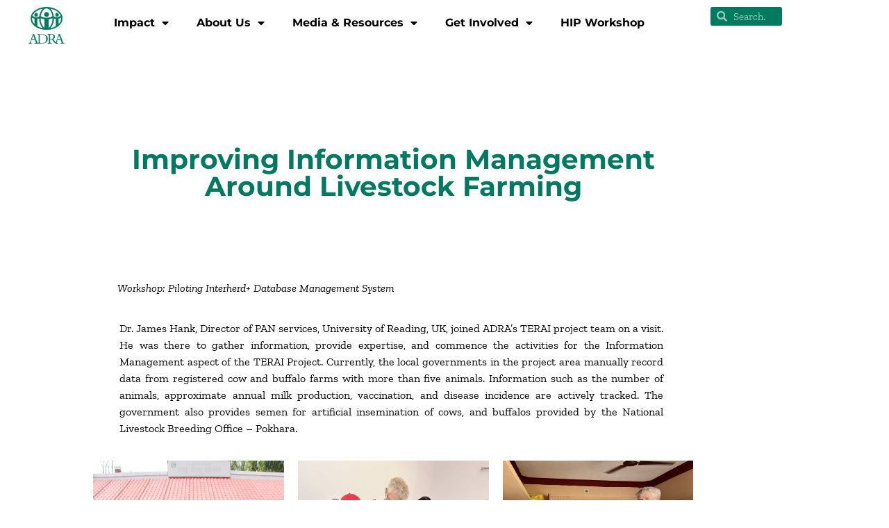

--- FILE ---
content_type: text/html; charset=UTF-8
request_url: https://adranepal.org/improving-information-management-around-livestock-farming/
body_size: 23518
content:
<!doctype html>
<html lang="en-US">
<head>
	<meta charset="UTF-8">
	<meta name="viewport" content="width=device-width, initial-scale=1">
	<link rel="profile" href="https://gmpg.org/xfn/11">
	<title>Improving Information Management Around Livestock Farming | ADRA Nepal</title>
		    <!-- PVC Template -->
    <script type="text/template" id="pvc-stats-view-template">
    <i class="pvc-stats-icon medium" aria-hidden="true"><svg aria-hidden="true" focusable="false" data-prefix="far" data-icon="chart-bar" role="img" xmlns="http://www.w3.org/2000/svg" viewBox="0 0 512 512" class="svg-inline--fa fa-chart-bar fa-w-16 fa-2x"><path fill="currentColor" d="M396.8 352h22.4c6.4 0 12.8-6.4 12.8-12.8V108.8c0-6.4-6.4-12.8-12.8-12.8h-22.4c-6.4 0-12.8 6.4-12.8 12.8v230.4c0 6.4 6.4 12.8 12.8 12.8zm-192 0h22.4c6.4 0 12.8-6.4 12.8-12.8V140.8c0-6.4-6.4-12.8-12.8-12.8h-22.4c-6.4 0-12.8 6.4-12.8 12.8v198.4c0 6.4 6.4 12.8 12.8 12.8zm96 0h22.4c6.4 0 12.8-6.4 12.8-12.8V204.8c0-6.4-6.4-12.8-12.8-12.8h-22.4c-6.4 0-12.8 6.4-12.8 12.8v134.4c0 6.4 6.4 12.8 12.8 12.8zM496 400H48V80c0-8.84-7.16-16-16-16H16C7.16 64 0 71.16 0 80v336c0 17.67 14.33 32 32 32h464c8.84 0 16-7.16 16-16v-16c0-8.84-7.16-16-16-16zm-387.2-48h22.4c6.4 0 12.8-6.4 12.8-12.8v-70.4c0-6.4-6.4-12.8-12.8-12.8h-22.4c-6.4 0-12.8 6.4-12.8 12.8v70.4c0 6.4 6.4 12.8 12.8 12.8z" class=""></path></svg></i>
	 <%= total_view %> total views	<% if ( today_view > 0 ) { %>
		<span class="views_today">,  <%= today_view %> views today</span>
	<% } %>
	</span>
	</script>
		    
<!-- The SEO Framework by Sybre Waaijer -->
<meta name="robots" content="max-snippet:-1,max-image-preview:standard,max-video-preview:-1" />
<link rel="canonical" href="https://adranepal.org/improving-information-management-around-livestock-farming/" />
<meta name="description" content="Workshop: Piloting Interherd+ Database Management System Dr. James Hank, Director of PAN services, University of Reading, UK, joined ADRA’s TERAI project team…" />
<meta property="og:type" content="article" />
<meta property="og:locale" content="en_US" />
<meta property="og:site_name" content="ADRA Nepal" />
<meta property="og:title" content="Improving Information Management Around Livestock Farming | ADRA Nepal" />
<meta property="og:description" content="Workshop: Piloting Interherd+ Database Management System Dr. James Hank, Director of PAN services, University of Reading, UK, joined ADRA’s TERAI project team on a visit. He was there to gather…" />
<meta property="og:url" content="https://adranepal.org/improving-information-management-around-livestock-farming/" />
<meta property="og:image" content="https://adranepal.org/wp-content/uploads/2023/10/National.jpg" />
<meta property="og:image:width" content="1600" />
<meta property="og:image:height" content="1200" />
<meta property="og:image" content="https://adranepal.org/wp-content/uploads/2023/10/IMG_9608-1024x683.jpg" />
<meta property="og:image" content="https://adranepal.org/wp-content/uploads/2023/10/IMG_8365-1024x768.jpeg" />
<meta property="og:image" content="https://adranepal.org/wp-content/uploads/2023/10/IMG_8472-768x1024.jpeg" />
<meta property="og:image" content="https://adranepal.org/wp-content/uploads/2023/10/IMG_9619-1024x683.jpg" />
<meta property="og:image" content="https://adranepal.org/wp-content/uploads/2023/10/IMG_8612-1024x820.jpeg" />
<meta property="og:image" content="https://adranepal.org/wp-content/uploads/2023/10/National-1024x768.jpg" />
<meta property="article:published_time" content="2023-10-31T08:17:39+00:00" />
<meta property="article:modified_time" content="2023-11-03T03:39:08+00:00" />
<meta name="twitter:card" content="summary_large_image" />
<meta name="twitter:title" content="Improving Information Management Around Livestock Farming | ADRA Nepal" />
<meta name="twitter:description" content="Workshop: Piloting Interherd+ Database Management System Dr. James Hank, Director of PAN services, University of Reading, UK, joined ADRA’s TERAI project team on a visit. He was there to gather…" />
<meta name="twitter:image" content="https://adranepal.org/wp-content/uploads/2023/10/National.jpg" />
<script type="application/ld+json">{"@context":"https://schema.org","@graph":[{"@type":"WebSite","@id":"https://adranepal.org/#/schema/WebSite","url":"https://adranepal.org/","name":"ADRA Nepal","inLanguage":"en-US","potentialAction":{"@type":"SearchAction","target":{"@type":"EntryPoint","urlTemplate":"https://adranepal.org/search/{search_term_string}/"},"query-input":"required name=search_term_string"},"publisher":{"@type":"Organization","@id":"https://adranepal.org/#/schema/Organization","name":"ADRA Nepal","url":"https://adranepal.org/","logo":{"@type":"ImageObject","url":"https://adranepal.org/wp-content/uploads/2020/02/ADRA-Vertical-Logo.png","contentUrl":"https://adranepal.org/wp-content/uploads/2020/02/ADRA-Vertical-Logo.png","width":1169,"height":1200,"contentSize":"51324"}}},{"@type":"WebPage","@id":"https://adranepal.org/improving-information-management-around-livestock-farming/","url":"https://adranepal.org/improving-information-management-around-livestock-farming/","name":"Improving Information Management Around Livestock Farming | ADRA Nepal","description":"Workshop: Piloting Interherd+ Database Management System Dr. James Hank, Director of PAN services, University of Reading, UK, joined ADRA’s TERAI project team…","inLanguage":"en-US","isPartOf":{"@id":"https://adranepal.org/#/schema/WebSite"},"breadcrumb":{"@type":"BreadcrumbList","@id":"https://adranepal.org/#/schema/BreadcrumbList","itemListElement":[{"@type":"ListItem","position":1,"item":"https://adranepal.org/","name":"ADRA Nepal"},{"@type":"ListItem","position":2,"item":"https://adranepal.org/category/livelihoods/","name":"Category: Livelihoods"},{"@type":"ListItem","position":3,"name":"Improving Information Management Around Livestock Farming"}]},"potentialAction":{"@type":"ReadAction","target":"https://adranepal.org/improving-information-management-around-livestock-farming/"},"datePublished":"2023-10-31T08:17:39+00:00","dateModified":"2023-11-03T03:39:08+00:00","author":{"@type":"Person","@id":"https://adranepal.org/#/schema/Person/f6880e0926f74f458c2772fc98930fb7","name":"Leighton Fletcher"}}]}</script>
<!-- / The SEO Framework by Sybre Waaijer | 9.16ms meta | 3.91ms boot -->

<link rel='dns-prefetch' href='//www.google.com' />
<link rel="alternate" type="application/rss+xml" title="ADRA Nepal &raquo; Feed" href="https://adranepal.org/feed/" />
<link rel="alternate" type="application/rss+xml" title="ADRA Nepal &raquo; Comments Feed" href="https://adranepal.org/comments/feed/" />
<link rel="alternate" type="application/rss+xml" title="ADRA Nepal &raquo; Improving Information Management Around Livestock Farming Comments Feed" href="https://adranepal.org/improving-information-management-around-livestock-farming/feed/" />
<link rel="alternate" title="oEmbed (JSON)" type="application/json+oembed" href="https://adranepal.org/wp-json/oembed/1.0/embed?url=https%3A%2F%2Fadranepal.org%2Fimproving-information-management-around-livestock-farming%2F" />
<link rel="alternate" title="oEmbed (XML)" type="text/xml+oembed" href="https://adranepal.org/wp-json/oembed/1.0/embed?url=https%3A%2F%2Fadranepal.org%2Fimproving-information-management-around-livestock-farming%2F&#038;format=xml" />
<style id='wp-img-auto-sizes-contain-inline-css'>
img:is([sizes=auto i],[sizes^="auto," i]){contain-intrinsic-size:3000px 1500px}
/*# sourceURL=wp-img-auto-sizes-contain-inline-css */
</style>
<style id='wp-emoji-styles-inline-css'>

	img.wp-smiley, img.emoji {
		display: inline !important;
		border: none !important;
		box-shadow: none !important;
		height: 1em !important;
		width: 1em !important;
		margin: 0 0.07em !important;
		vertical-align: -0.1em !important;
		background: none !important;
		padding: 0 !important;
	}
/*# sourceURL=wp-emoji-styles-inline-css */
</style>
<style id='wp-job-openings-blocks-style-inline-css'>
.wp-block-create-block-wjo-block{background-color:#21759b;border:1px dotted red;color:#fff;padding:2px}.awsm-b-row{display:-webkit-box;display:-ms-flexbox;display:-webkit-flex;display:flex;display:flexbox;-webkit-flex-flow:row wrap;margin:0 -15px;-webkit-box-orient:horizontal;-webkit-box-direction:normal;-ms-flex-flow:row wrap;flex-flow:row wrap}.awsm-b-row,.awsm-b-row *,.awsm-b-row :after,.awsm-b-row :before{-webkit-box-sizing:border-box;box-sizing:border-box}.awsm-b-grid-item{display:-webkit-box;display:-ms-flexbox;display:-webkit-flex;display:flex;float:left;padding:0 15px!important;width:33.333%;-webkit-box-orient:vertical;-webkit-box-direction:normal;-ms-flex-direction:column;flex-direction:column;-webkit-flex-direction:column}.awsm-b-grid-col-4 .awsm-b-grid-item{width:25%}.awsm-b-grid-col-2 .awsm-b-grid-item{width:50%}.awsm-b-grid-col .awsm-b-grid-item{width:100%}.awsm-b-job-hide{display:none!important}.awsm-job-show{display:block!important}.awsm-b-job-item{background:#fff;font-size:14px;padding:20px}a.awsm-b-job-item{text-decoration:none!important}.awsm-b-grid-item .awsm-b-job-item{border:1px solid #dddfe3;border-radius:2px;-webkit-box-shadow:0 1px 4px 0 rgba(0,0,0,.05);box-shadow:0 1px 4px 0 rgba(0,0,0,.05);display:-webkit-box;display:-ms-flexbox;display:-webkit-flex;display:flex;margin-bottom:30px;-webkit-box-orient:vertical;-webkit-box-direction:normal;-ms-flex-direction:column;flex-direction:column;-webkit-flex-direction:column;-webkit-box-flex:1;-ms-flex-positive:1;flex-grow:1;-webkit-flex-grow:1;-webkit-transition:all .3s ease;transition:all .3s ease}.awsm-b-grid-item .awsm-b-job-item:focus,.awsm-b-grid-item .awsm-b-job-item:hover{-webkit-box-shadow:0 3px 15px -5px rgba(0,0,0,.2);box-shadow:0 3px 15px -5px rgba(0,0,0,.2)}.awsm-b-grid-item .awsm-job-featured-image{margin-bottom:14px}.awsm-b-job-item h2.awsm-b-job-post-title{font-size:18px;margin:0 0 15px;text-align:left}.awsm-b-job-item h2.awsm-b-job-post-title a{font-size:18px}.awsm-b-grid-item .awsm-job-info{margin-bottom:10px;min-height:83px}.awsm-b-grid-item .awsm-job-info p{margin:0 0 8px}.awsm-b-job-wrap:after{clear:both;content:"";display:table}.awsm-b-filter-wrap,.awsm-b-filter-wrap *{-webkit-box-sizing:border-box;box-sizing:border-box}.awsm-b-filter-wrap{margin:0 -10px 20px}.awsm-b-filter-wrap form{display:-webkit-box;display:-webkit-flex;display:-ms-flexbox;display:flex;-webkit-flex-wrap:wrap;-ms-flex-wrap:wrap;flex-wrap:wrap}.awsm-b-filter-wrap .awsm-b-filter-items{display:none}.awsm-b-filter-wrap.awsm-b-full-width-search-filter-wrap .awsm-b-filter-item-search,.awsm-b-filter-wrap.awsm-b-full-width-search-filter-wrap .awsm-b-filter-items,.awsm-b-filter-wrap.awsm-b-no-search-filter-wrap .awsm-b-filter-items{width:100%}.awsm-b-filter-toggle{border:1px solid #ccc;border-radius:4px;display:-webkit-box;display:-webkit-flex;display:-ms-flexbox;display:flex;-webkit-flex-flow:wrap;-ms-flex-flow:wrap;flex-flow:wrap;margin:0 10px 10px;outline:none!important;padding:12px;width:46px}.awsm-b-filter-toggle.awsm-on{background:#ccc}.awsm-b-filter-toggle svg{height:20px;width:20px}.awsm-b-filter-wrap.awsm-b-no-search-filter-wrap .awsm-b-filter-toggle{width:100%;-webkit-box-align:center;-webkit-align-items:center;-ms-flex-align:center;align-items:center;-webkit-box-pack:justify;-webkit-justify-content:space-between;-ms-flex-pack:justify;justify-content:space-between;text-decoration:none}.awsm-b-filter-wrap.awsm-b-no-search-filter-wrap .awsm-b-filter-toggle svg{height:22px;width:22px}@media(min-width:768px){.awsm-b-filter-wrap .awsm-b-filter-items{display:-webkit-box!important;display:-webkit-flex!important;display:-ms-flexbox!important;display:flex!important;-webkit-flex-wrap:wrap;-ms-flex-wrap:wrap;flex-wrap:wrap;width:calc(100% - 250px)}.awsm-b-filter-toggle{display:none}.awsm-b-filter-item-search{width:250px}}.awsm-b-filter-wrap .awsm-b-filter-item{padding:0 10px 10px}.awsm-b-filter-item-search{padding:0 10px 10px;position:relative}@media(max-width:768px){.awsm-b-filter-wrap .awsm-b-filter-items{width:100%}.awsm-b-filter-item-search{width:calc(100% - 66px)}.awsm-b-filter-wrap .awsm-b-filter-item .awsm-selectric-wrapper{min-width:100%}}.awsm-b-filter-wrap .awsm-b-filter-item .awsm-b-job-form-control{min-height:48px;padding-right:58px}.awsm-b-filter-item-search .awsm-b-job-form-control{min-height:48px;padding-right:48px}.awsm-b-filter-item-search-in{position:relative}.awsm-b-filter-item-search .awsm-b-job-search-icon-wrapper{color:#ccc;cursor:pointer;font-size:16px;height:100%;line-height:48px;position:absolute;right:0;text-align:center;top:0;width:48px}.awsm-b-jobs-none-container{padding:25px}.awsm-b-jobs-none-container p{margin:0;padding:5px}.awsm-b-row .awsm-b-jobs-pagination{padding:0 15px;width:100%}.awsm-b-jobs-pagination{float:left;width:100%}.awsm-b-load-more-main a.awsm-b-load-more,.awsm-load-more-classic a.page-numbers{background:#fff;border:1px solid #dddfe3;-webkit-box-shadow:0 1px 4px 0 rgba(0,0,0,.05);box-shadow:0 1px 4px 0 rgba(0,0,0,.05);display:block;margin:0!important;outline:none!important;padding:20px;text-align:center;text-decoration:none!important;-webkit-transition:all .3s ease;transition:all .3s ease}.awsm-load-more-classic a.page-numbers,.awsm-load-more-classic span.page-numbers{font-size:90%;padding:5px 10px}.awsm-load-more-classic{text-align:center}.awsm-b-load-more-main a.awsm-load-more:focus,.awsm-b-load-more-main a.awsm-load-more:hover,.awsm-load-more-classic a.page-numbers:focus,.awsm-load-more-classic a.page-numbers:hover{-webkit-box-shadow:0 3px 15px -5px rgba(0,0,0,.2);box-shadow:0 3px 15px -5px rgba(0,0,0,.2)}.awsm-b-jobs-pagination.awsm-load-more-classic ul{list-style:none;margin:0;padding:0}.awsm-b-jobs-pagination.awsm-load-more-classic ul li{display:inline-block}.awsm-b-lists{border:1px solid #ededed}.awsm-b-list-item{width:100%}.awsm-b-list-item h2.awsm-job-b-post-title{margin-bottom:0}.awsm-b-list-item .awsm-job-featured-image{float:left;margin-right:10px}.awsm-b-list-item .awsm-job-featured-image img{height:50px;width:50px}.awsm-b-list-item .awsm-b-job-item{border-bottom:1px solid rgba(0,0,0,.13)}.awsm-b-list-item .awsm-b-job-item:after{clear:both;content:"";display:table}.awsm-b-list-left-col{float:left;width:50%}.awsm-b-list-right-col{float:left;text-align:right;width:50%}.awsm-b-list-item .awsm-job-specification-wrapper{display:inline-block;vertical-align:middle}.awsm-b-list-item .awsm-job-specification-item{display:inline-block;margin:0 15px 0 0;vertical-align:middle}a.awsm-b-job-item .awsm-job-specification-item{color:#4c4c4c}.awsm-b-list-item .awsm-job-more-container{display:inline-block;vertical-align:middle}.awsm-job-more-container .awsm-job-more span:before{content:"→"}.awsm-b-lists .awsm-b-jobs-pagination{margin-top:30px}.awsm-job-specification-item>[class^=awsm-job-icon-]{margin-right:6px}.awsm-job-specification-term:after{content:", "}.awsm-job-specification-term:last-child:after{content:""}.awsm-job-single-wrap,.awsm-job-single-wrap *,.awsm-job-single-wrap :after,.awsm-job-single-wrap :before{-webkit-box-sizing:border-box;box-sizing:border-box}.awsm-job-single-wrap{margin-bottom:1.3em}.awsm-job-single-wrap:after{clear:both;content:"";display:table}.awsm-job-content{padding-bottom:32px}.awsm-job-single-wrap.awsm-col-2 .awsm-job-content{float:left;padding-right:15px;width:55%}.awsm-job-single-wrap.awsm-col-2 .awsm-job-form{float:left;padding-left:15px;width:45%}.awsm-job-head,.awsm_job_spec_above_content{margin-bottom:20px}.awsm-job-head h1{margin:0 0 20px}.awsm-job-list-info span{margin-right:10px}.awsm-job-single-wrap .awsm-job-expiration-label{font-weight:700}.awsm-job-form-inner{background:#fff;border:1px solid #dddfe3;padding:35px}.awsm-job-form-inner h2{margin:0 0 30px}.awsm-job-form-group{margin-bottom:20px}.awsm-job-form-group input[type=checkbox],.awsm-job-form-group input[type=radio]{margin-right:5px}.awsm-job-form-group label{display:block;margin-bottom:10px}.awsm-job-form-options-container label,.awsm-job-inline-group label{display:inline;font-weight:400}.awsm-b-job-form-control{display:block;width:100%}.awsm-job-form-options-container span{display:inline-block;margin-bottom:10px;margin-left:10px}.awsm-job-submit{background:#0195ff;border:1px solid #0195ff;color:#fff;padding:10px 30px}.awsm-job-submit:focus,.awsm-job-submit:hover{background:rgba(0,0,0,0);color:#0195ff}.awsm-job-form-error{color:#db4c4c;font-weight:500}.awsm-b-job-form-control.awsm-job-form-error,.awsm-b-job-form-control.awsm-job-form-error:focus{border:1px solid #db4c4c}.awsm-error-message,.awsm-success-message{padding:12px 25px}.awsm-error-message p:empty,.awsm-success-message p:empty{display:none}.awsm-error-message p,.awsm-success-message p{margin:0!important;padding:0!important}.awsm-success-message{border:1px solid #1ea508}.awsm-error-message{border:1px solid #db4c4c}ul.awsm-error-message li{line-height:1.8em;margin-left:1.2em}.awsm-expired-message{padding:25px}.awsm-expired-message p{margin:1em 0}.awsm-job-container{margin:0 auto;max-width:1170px;padding:50px 0;width:100%}.awsm-jobs-loading{position:relative}.awsm-b-job-listings:after{content:"";height:100%;left:0;opacity:0;position:absolute;top:0;-webkit-transition:all .3s ease;transition:all .3s ease;visibility:hidden;width:100%}.awsm-b-job-listings.awsm-jobs-loading:after{opacity:1;visibility:visible}.awsm-b-sr-only{height:1px;margin:-1px;overflow:hidden;padding:0;position:absolute;width:1px;clip:rect(0,0,0,0);border:0}@media(max-width:1024px){.awsm-b-grid-col-4 .awsm-b-grid-item{width:33.333%}}@media(max-width:992px){.awsm-job-single-wrap.awsm-col-2 .awsm-job-content{padding-right:0;width:100%}.awsm-job-single-wrap.awsm-col-2 .awsm-job-form{padding-left:0;width:100%}}@media(max-width:768px){.awsm-b-grid-col-3 .awsm-b-grid-item,.awsm-b-grid-col-4 .awsm-b-grid-item,.awsm-b-grid-item{width:50%}.awsm-b-list-left-col{padding-bottom:10px;width:100%}.awsm-b-list-right-col{text-align:left;width:100%}}@media(max-width:648px){.awsm-b-grid-col-2 .awsm-b-grid-item,.awsm-b-grid-col-3 .awsm-b-grid-item,.awsm-b-grid-col-4 .awsm-b-grid-item,.awsm-b-grid-item{width:100%}.awsm-b-list-item .awsm-job-specification-wrapper{display:block;float:none;padding-bottom:5px}.awsm-b-list-item .awsm-job-more-container{display:block;float:none}}.awsm-job-form-plugin-style .awsm-b-job-form-control{border:1px solid #ccc;border-radius:4px;color:#060606;display:block;font:inherit;line-height:1;min-height:46px;padding:8px 15px;-webkit-transition:all .3s ease;transition:all .3s ease;width:100%}.awsm-job-form-plugin-style .awsm-b-job-form-control:focus{border-color:#060606;-webkit-box-shadow:none;box-shadow:none;outline:none}.awsm-job-form-plugin-style .awsm-b-job-form-control.awsm-job-form-error{border-color:#db4c4c}.awsm-job-form-plugin-style textarea.awsm-b-job-form-control{min-height:80px}.awsm-job-form-plugin-style .awsm-application-submit-btn,.awsm-job-form-plugin-style .awsm-jobs-primary-button{background:#060606;border-radius:45px;color:#fff;padding:16px 32px;-webkit-transition:all .3s ease;transition:all .3s ease}.awsm-job-form-plugin-style .awsm-application-submit-btn:focus,.awsm-job-form-plugin-style .awsm-application-submit-btn:hover,.awsm-job-form-plugin-style .awsm-jobs-primary-button:focus,.awsm-job-form-plugin-style .awsm-jobs-primary-button:hover{background:#060606;color:#fff;outline:none}.awsm-job-form-plugin-style .awsm-jobs-primary-button{cursor:pointer}.awsm-job-form-plugin-style .awsm-jobs-primary-button:disabled{opacity:.5;pointer-events:none}.awsm-job-form-plugin-style .awsm-selectric{border-color:#ccc;border-radius:4px;-webkit-box-shadow:none;box-shadow:none}.awsm-job-form-plugin-style .awsm-selectric-open .awsm-selectric{border-color:#060606}.awsm-job-form-plugin-style .awsm-selectric .label{margin-left:15px}.awsm-jobs-is-block-theme .site-branding{padding:0 2.1rem}.awsm-jobs-is-block-theme .site-content{padding:0 2.1rem 3rem}.awsm-jobs-is-block-theme .site-title{margin-bottom:0}.awsm-b-job-wrap,.awsm-b-job-wrap *{-webkit-box-sizing:border-box;box-sizing:border-box}

/*# sourceURL=https://adranepal.org/wp-content/plugins/wp-job-openings/blocks/build/style-index.css */
</style>
<link rel='stylesheet' id='awsm-jobs-general-css' href='https://adranepal.org/wp-content/plugins/wp-job-openings/assets/css/general.min.css?ver=3.5.4' media='all' />
<link rel='stylesheet' id='awsm-jobs-style-css' href='https://adranepal.org/wp-content/plugins/wp-job-openings/assets/css/style.min.css?ver=3.5.4' media='all' />
<style id='global-styles-inline-css'>
:root{--wp--preset--aspect-ratio--square: 1;--wp--preset--aspect-ratio--4-3: 4/3;--wp--preset--aspect-ratio--3-4: 3/4;--wp--preset--aspect-ratio--3-2: 3/2;--wp--preset--aspect-ratio--2-3: 2/3;--wp--preset--aspect-ratio--16-9: 16/9;--wp--preset--aspect-ratio--9-16: 9/16;--wp--preset--color--black: #000000;--wp--preset--color--cyan-bluish-gray: #abb8c3;--wp--preset--color--white: #ffffff;--wp--preset--color--pale-pink: #f78da7;--wp--preset--color--vivid-red: #cf2e2e;--wp--preset--color--luminous-vivid-orange: #ff6900;--wp--preset--color--luminous-vivid-amber: #fcb900;--wp--preset--color--light-green-cyan: #7bdcb5;--wp--preset--color--vivid-green-cyan: #00d084;--wp--preset--color--pale-cyan-blue: #8ed1fc;--wp--preset--color--vivid-cyan-blue: #0693e3;--wp--preset--color--vivid-purple: #9b51e0;--wp--preset--gradient--vivid-cyan-blue-to-vivid-purple: linear-gradient(135deg,rgb(6,147,227) 0%,rgb(155,81,224) 100%);--wp--preset--gradient--light-green-cyan-to-vivid-green-cyan: linear-gradient(135deg,rgb(122,220,180) 0%,rgb(0,208,130) 100%);--wp--preset--gradient--luminous-vivid-amber-to-luminous-vivid-orange: linear-gradient(135deg,rgb(252,185,0) 0%,rgb(255,105,0) 100%);--wp--preset--gradient--luminous-vivid-orange-to-vivid-red: linear-gradient(135deg,rgb(255,105,0) 0%,rgb(207,46,46) 100%);--wp--preset--gradient--very-light-gray-to-cyan-bluish-gray: linear-gradient(135deg,rgb(238,238,238) 0%,rgb(169,184,195) 100%);--wp--preset--gradient--cool-to-warm-spectrum: linear-gradient(135deg,rgb(74,234,220) 0%,rgb(151,120,209) 20%,rgb(207,42,186) 40%,rgb(238,44,130) 60%,rgb(251,105,98) 80%,rgb(254,248,76) 100%);--wp--preset--gradient--blush-light-purple: linear-gradient(135deg,rgb(255,206,236) 0%,rgb(152,150,240) 100%);--wp--preset--gradient--blush-bordeaux: linear-gradient(135deg,rgb(254,205,165) 0%,rgb(254,45,45) 50%,rgb(107,0,62) 100%);--wp--preset--gradient--luminous-dusk: linear-gradient(135deg,rgb(255,203,112) 0%,rgb(199,81,192) 50%,rgb(65,88,208) 100%);--wp--preset--gradient--pale-ocean: linear-gradient(135deg,rgb(255,245,203) 0%,rgb(182,227,212) 50%,rgb(51,167,181) 100%);--wp--preset--gradient--electric-grass: linear-gradient(135deg,rgb(202,248,128) 0%,rgb(113,206,126) 100%);--wp--preset--gradient--midnight: linear-gradient(135deg,rgb(2,3,129) 0%,rgb(40,116,252) 100%);--wp--preset--font-size--small: 13px;--wp--preset--font-size--medium: 20px;--wp--preset--font-size--large: 36px;--wp--preset--font-size--x-large: 42px;--wp--preset--spacing--20: 0.44rem;--wp--preset--spacing--30: 0.67rem;--wp--preset--spacing--40: 1rem;--wp--preset--spacing--50: 1.5rem;--wp--preset--spacing--60: 2.25rem;--wp--preset--spacing--70: 3.38rem;--wp--preset--spacing--80: 5.06rem;--wp--preset--shadow--natural: 6px 6px 9px rgba(0, 0, 0, 0.2);--wp--preset--shadow--deep: 12px 12px 50px rgba(0, 0, 0, 0.4);--wp--preset--shadow--sharp: 6px 6px 0px rgba(0, 0, 0, 0.2);--wp--preset--shadow--outlined: 6px 6px 0px -3px rgb(255, 255, 255), 6px 6px rgb(0, 0, 0);--wp--preset--shadow--crisp: 6px 6px 0px rgb(0, 0, 0);}:root { --wp--style--global--content-size: 800px;--wp--style--global--wide-size: 1200px; }:where(body) { margin: 0; }.wp-site-blocks > .alignleft { float: left; margin-right: 2em; }.wp-site-blocks > .alignright { float: right; margin-left: 2em; }.wp-site-blocks > .aligncenter { justify-content: center; margin-left: auto; margin-right: auto; }:where(.wp-site-blocks) > * { margin-block-start: 24px; margin-block-end: 0; }:where(.wp-site-blocks) > :first-child { margin-block-start: 0; }:where(.wp-site-blocks) > :last-child { margin-block-end: 0; }:root { --wp--style--block-gap: 24px; }:root :where(.is-layout-flow) > :first-child{margin-block-start: 0;}:root :where(.is-layout-flow) > :last-child{margin-block-end: 0;}:root :where(.is-layout-flow) > *{margin-block-start: 24px;margin-block-end: 0;}:root :where(.is-layout-constrained) > :first-child{margin-block-start: 0;}:root :where(.is-layout-constrained) > :last-child{margin-block-end: 0;}:root :where(.is-layout-constrained) > *{margin-block-start: 24px;margin-block-end: 0;}:root :where(.is-layout-flex){gap: 24px;}:root :where(.is-layout-grid){gap: 24px;}.is-layout-flow > .alignleft{float: left;margin-inline-start: 0;margin-inline-end: 2em;}.is-layout-flow > .alignright{float: right;margin-inline-start: 2em;margin-inline-end: 0;}.is-layout-flow > .aligncenter{margin-left: auto !important;margin-right: auto !important;}.is-layout-constrained > .alignleft{float: left;margin-inline-start: 0;margin-inline-end: 2em;}.is-layout-constrained > .alignright{float: right;margin-inline-start: 2em;margin-inline-end: 0;}.is-layout-constrained > .aligncenter{margin-left: auto !important;margin-right: auto !important;}.is-layout-constrained > :where(:not(.alignleft):not(.alignright):not(.alignfull)){max-width: var(--wp--style--global--content-size);margin-left: auto !important;margin-right: auto !important;}.is-layout-constrained > .alignwide{max-width: var(--wp--style--global--wide-size);}body .is-layout-flex{display: flex;}.is-layout-flex{flex-wrap: wrap;align-items: center;}.is-layout-flex > :is(*, div){margin: 0;}body .is-layout-grid{display: grid;}.is-layout-grid > :is(*, div){margin: 0;}body{padding-top: 0px;padding-right: 0px;padding-bottom: 0px;padding-left: 0px;}a:where(:not(.wp-element-button)){text-decoration: underline;}:root :where(.wp-element-button, .wp-block-button__link){background-color: #32373c;border-width: 0;color: #fff;font-family: inherit;font-size: inherit;font-style: inherit;font-weight: inherit;letter-spacing: inherit;line-height: inherit;padding-top: calc(0.667em + 2px);padding-right: calc(1.333em + 2px);padding-bottom: calc(0.667em + 2px);padding-left: calc(1.333em + 2px);text-decoration: none;text-transform: inherit;}.has-black-color{color: var(--wp--preset--color--black) !important;}.has-cyan-bluish-gray-color{color: var(--wp--preset--color--cyan-bluish-gray) !important;}.has-white-color{color: var(--wp--preset--color--white) !important;}.has-pale-pink-color{color: var(--wp--preset--color--pale-pink) !important;}.has-vivid-red-color{color: var(--wp--preset--color--vivid-red) !important;}.has-luminous-vivid-orange-color{color: var(--wp--preset--color--luminous-vivid-orange) !important;}.has-luminous-vivid-amber-color{color: var(--wp--preset--color--luminous-vivid-amber) !important;}.has-light-green-cyan-color{color: var(--wp--preset--color--light-green-cyan) !important;}.has-vivid-green-cyan-color{color: var(--wp--preset--color--vivid-green-cyan) !important;}.has-pale-cyan-blue-color{color: var(--wp--preset--color--pale-cyan-blue) !important;}.has-vivid-cyan-blue-color{color: var(--wp--preset--color--vivid-cyan-blue) !important;}.has-vivid-purple-color{color: var(--wp--preset--color--vivid-purple) !important;}.has-black-background-color{background-color: var(--wp--preset--color--black) !important;}.has-cyan-bluish-gray-background-color{background-color: var(--wp--preset--color--cyan-bluish-gray) !important;}.has-white-background-color{background-color: var(--wp--preset--color--white) !important;}.has-pale-pink-background-color{background-color: var(--wp--preset--color--pale-pink) !important;}.has-vivid-red-background-color{background-color: var(--wp--preset--color--vivid-red) !important;}.has-luminous-vivid-orange-background-color{background-color: var(--wp--preset--color--luminous-vivid-orange) !important;}.has-luminous-vivid-amber-background-color{background-color: var(--wp--preset--color--luminous-vivid-amber) !important;}.has-light-green-cyan-background-color{background-color: var(--wp--preset--color--light-green-cyan) !important;}.has-vivid-green-cyan-background-color{background-color: var(--wp--preset--color--vivid-green-cyan) !important;}.has-pale-cyan-blue-background-color{background-color: var(--wp--preset--color--pale-cyan-blue) !important;}.has-vivid-cyan-blue-background-color{background-color: var(--wp--preset--color--vivid-cyan-blue) !important;}.has-vivid-purple-background-color{background-color: var(--wp--preset--color--vivid-purple) !important;}.has-black-border-color{border-color: var(--wp--preset--color--black) !important;}.has-cyan-bluish-gray-border-color{border-color: var(--wp--preset--color--cyan-bluish-gray) !important;}.has-white-border-color{border-color: var(--wp--preset--color--white) !important;}.has-pale-pink-border-color{border-color: var(--wp--preset--color--pale-pink) !important;}.has-vivid-red-border-color{border-color: var(--wp--preset--color--vivid-red) !important;}.has-luminous-vivid-orange-border-color{border-color: var(--wp--preset--color--luminous-vivid-orange) !important;}.has-luminous-vivid-amber-border-color{border-color: var(--wp--preset--color--luminous-vivid-amber) !important;}.has-light-green-cyan-border-color{border-color: var(--wp--preset--color--light-green-cyan) !important;}.has-vivid-green-cyan-border-color{border-color: var(--wp--preset--color--vivid-green-cyan) !important;}.has-pale-cyan-blue-border-color{border-color: var(--wp--preset--color--pale-cyan-blue) !important;}.has-vivid-cyan-blue-border-color{border-color: var(--wp--preset--color--vivid-cyan-blue) !important;}.has-vivid-purple-border-color{border-color: var(--wp--preset--color--vivid-purple) !important;}.has-vivid-cyan-blue-to-vivid-purple-gradient-background{background: var(--wp--preset--gradient--vivid-cyan-blue-to-vivid-purple) !important;}.has-light-green-cyan-to-vivid-green-cyan-gradient-background{background: var(--wp--preset--gradient--light-green-cyan-to-vivid-green-cyan) !important;}.has-luminous-vivid-amber-to-luminous-vivid-orange-gradient-background{background: var(--wp--preset--gradient--luminous-vivid-amber-to-luminous-vivid-orange) !important;}.has-luminous-vivid-orange-to-vivid-red-gradient-background{background: var(--wp--preset--gradient--luminous-vivid-orange-to-vivid-red) !important;}.has-very-light-gray-to-cyan-bluish-gray-gradient-background{background: var(--wp--preset--gradient--very-light-gray-to-cyan-bluish-gray) !important;}.has-cool-to-warm-spectrum-gradient-background{background: var(--wp--preset--gradient--cool-to-warm-spectrum) !important;}.has-blush-light-purple-gradient-background{background: var(--wp--preset--gradient--blush-light-purple) !important;}.has-blush-bordeaux-gradient-background{background: var(--wp--preset--gradient--blush-bordeaux) !important;}.has-luminous-dusk-gradient-background{background: var(--wp--preset--gradient--luminous-dusk) !important;}.has-pale-ocean-gradient-background{background: var(--wp--preset--gradient--pale-ocean) !important;}.has-electric-grass-gradient-background{background: var(--wp--preset--gradient--electric-grass) !important;}.has-midnight-gradient-background{background: var(--wp--preset--gradient--midnight) !important;}.has-small-font-size{font-size: var(--wp--preset--font-size--small) !important;}.has-medium-font-size{font-size: var(--wp--preset--font-size--medium) !important;}.has-large-font-size{font-size: var(--wp--preset--font-size--large) !important;}.has-x-large-font-size{font-size: var(--wp--preset--font-size--x-large) !important;}
:root :where(.wp-block-pullquote){font-size: 1.5em;line-height: 1.6;}
/*# sourceURL=global-styles-inline-css */
</style>
<link rel='stylesheet' id='contact-form-7-css' href='https://adranepal.org/wp-content/plugins/contact-form-7/includes/css/styles.css?ver=6.1.4' media='all' />
<link rel='stylesheet' id='a3-pvc-style-css' href='https://adranepal.org/wp-content/plugins/page-views-count/assets/css/style.min.css?ver=2.8.7' media='all' />
<link rel='stylesheet' id='woocommerce-layout-css' href='https://adranepal.org/wp-content/plugins/woocommerce/assets/css/woocommerce-layout.css?ver=10.4.3' media='all' />
<link rel='stylesheet' id='woocommerce-smallscreen-css' href='https://adranepal.org/wp-content/plugins/woocommerce/assets/css/woocommerce-smallscreen.css?ver=10.4.3' media='only screen and (max-width: 768px)' />
<link rel='stylesheet' id='woocommerce-general-css' href='https://adranepal.org/wp-content/plugins/woocommerce/assets/css/woocommerce.css?ver=10.4.3' media='all' />
<style id='woocommerce-inline-inline-css'>
.woocommerce form .form-row .required { visibility: visible; }
/*# sourceURL=woocommerce-inline-inline-css */
</style>
<link rel='stylesheet' id='trp-language-switcher-style-css' href='https://adranepal.org/wp-content/plugins/translatepress-multilingual/assets/css/trp-language-switcher.css?ver=3.0.6' media='all' />
<link rel='stylesheet' id='woo-variation-swatches-css' href='https://adranepal.org/wp-content/plugins/woo-variation-swatches/assets/css/frontend.min.css?ver=1764348751' media='all' />
<style id='woo-variation-swatches-inline-css'>
:root {
--wvs-tick:url("data:image/svg+xml;utf8,%3Csvg filter='drop-shadow(0px 0px 2px rgb(0 0 0 / .8))' xmlns='http://www.w3.org/2000/svg'  viewBox='0 0 30 30'%3E%3Cpath fill='none' stroke='%23ffffff' stroke-linecap='round' stroke-linejoin='round' stroke-width='4' d='M4 16L11 23 27 7'/%3E%3C/svg%3E");

--wvs-cross:url("data:image/svg+xml;utf8,%3Csvg filter='drop-shadow(0px 0px 5px rgb(255 255 255 / .6))' xmlns='http://www.w3.org/2000/svg' width='72px' height='72px' viewBox='0 0 24 24'%3E%3Cpath fill='none' stroke='%23ff0000' stroke-linecap='round' stroke-width='0.6' d='M5 5L19 19M19 5L5 19'/%3E%3C/svg%3E");
--wvs-single-product-item-width:30px;
--wvs-single-product-item-height:30px;
--wvs-single-product-item-font-size:16px}
/*# sourceURL=woo-variation-swatches-inline-css */
</style>
<link rel='stylesheet' id='parent-style-css' href='https://adranepal.org/wp-content/themes/hello-elementor/style.css?ver=6.9' media='all' />
<link rel='stylesheet' id='child-style-css' href='https://adranepal.org/wp-content/themes/adra-theme/style.css?ver=1.0' media='all' />
<link rel='stylesheet' id='hello-elementor-css' href='https://adranepal.org/wp-content/themes/hello-elementor/assets/css/reset.css?ver=3.4.5' media='all' />
<link rel='stylesheet' id='hello-elementor-theme-style-css' href='https://adranepal.org/wp-content/themes/hello-elementor/assets/css/theme.css?ver=3.4.5' media='all' />
<link rel='stylesheet' id='hello-elementor-header-footer-css' href='https://adranepal.org/wp-content/themes/hello-elementor/assets/css/header-footer.css?ver=3.4.5' media='all' />
<link rel='stylesheet' id='elementor-frontend-css' href='https://adranepal.org/wp-content/plugins/elementor/assets/css/frontend.min.css?ver=3.34.0' media='all' />
<link rel='stylesheet' id='widget-image-css' href='https://adranepal.org/wp-content/plugins/elementor/assets/css/widget-image.min.css?ver=3.34.0' media='all' />
<link rel='stylesheet' id='widget-nav-menu-css' href='https://adranepal.org/wp-content/plugins/elementor-pro/assets/css/widget-nav-menu.min.css?ver=3.34.0' media='all' />
<link rel='stylesheet' id='widget-search-form-css' href='https://adranepal.org/wp-content/plugins/elementor-pro/assets/css/widget-search-form.min.css?ver=3.34.0' media='all' />
<link rel='stylesheet' id='elementor-icons-shared-0-css' href='https://adranepal.org/wp-content/plugins/elementor/assets/lib/font-awesome/css/fontawesome.min.css?ver=5.15.3' media='all' />
<link rel='stylesheet' id='elementor-icons-fa-solid-css' href='https://adranepal.org/wp-content/plugins/elementor/assets/lib/font-awesome/css/solid.min.css?ver=5.15.3' media='all' />
<link rel='stylesheet' id='widget-spacer-css' href='https://adranepal.org/wp-content/plugins/elementor/assets/css/widget-spacer.min.css?ver=3.34.0' media='all' />
<link rel='stylesheet' id='widget-heading-css' href='https://adranepal.org/wp-content/plugins/elementor/assets/css/widget-heading.min.css?ver=3.34.0' media='all' />
<link rel='stylesheet' id='widget-share-buttons-css' href='https://adranepal.org/wp-content/plugins/elementor-pro/assets/css/widget-share-buttons.min.css?ver=3.34.0' media='all' />
<link rel='stylesheet' id='e-apple-webkit-css' href='https://adranepal.org/wp-content/plugins/elementor/assets/css/conditionals/apple-webkit.min.css?ver=3.34.0' media='all' />
<link rel='stylesheet' id='elementor-icons-fa-brands-css' href='https://adranepal.org/wp-content/plugins/elementor/assets/lib/font-awesome/css/brands.min.css?ver=5.15.3' media='all' />
<link rel='stylesheet' id='elementor-icons-css' href='https://adranepal.org/wp-content/plugins/elementor/assets/lib/eicons/css/elementor-icons.min.css?ver=5.45.0' media='all' />
<link rel='stylesheet' id='elementor-post-15384-css' href='https://adranepal.org/wp-content/uploads/elementor/css/post-15384.css?ver=1766762021' media='all' />
<link rel='stylesheet' id='elementor-post-21729-css' href='https://adranepal.org/wp-content/uploads/elementor/css/post-21729.css?ver=1766780292' media='all' />
<link rel='stylesheet' id='elementor-post-9902-css' href='https://adranepal.org/wp-content/uploads/elementor/css/post-9902.css?ver=1766762021' media='all' />
<link rel='stylesheet' id='elementor-post-10007-css' href='https://adranepal.org/wp-content/uploads/elementor/css/post-10007.css?ver=1766762021' media='all' />
<link rel='stylesheet' id='elementor-post-16996-css' href='https://adranepal.org/wp-content/uploads/elementor/css/post-16996.css?ver=1766762036' media='all' />
<link rel='stylesheet' id='a3pvc-css' href='//adranepal.org/wp-content/uploads/sass/pvc.min.css?ver=1665463318' media='all' />
<link rel='stylesheet' id='eael-general-css' href='https://adranepal.org/wp-content/plugins/essential-addons-for-elementor-lite/assets/front-end/css/view/general.min.css?ver=6.5.4' media='all' />
<link rel='stylesheet' id='elementor-gf-local-montserrat-css' href='//adranepal.org/wp-content/uploads/omgf/elementor-gf-local-montserrat/elementor-gf-local-montserrat.css?ver=1671740777' media='all' />
<link rel='stylesheet' id='elementor-gf-local-zillaslab-css' href='//adranepal.org/wp-content/uploads/omgf/elementor-gf-local-zillaslab/elementor-gf-local-zillaslab.css?ver=1671740777' media='all' />
<!--n2css--><!--n2js--><script src="https://adranepal.org/wp-includes/js/jquery/jquery.min.js?ver=3.7.1" id="jquery-core-js"></script>
<script src="https://adranepal.org/wp-includes/js/jquery/jquery-migrate.min.js?ver=3.4.1" id="jquery-migrate-js"></script>
<script src="https://adranepal.org/wp-includes/js/underscore.min.js?ver=1.13.7" id="underscore-js"></script>
<script src="https://adranepal.org/wp-includes/js/backbone.min.js?ver=1.6.0" id="backbone-js"></script>
<script id="a3-pvc-backbone-js-extra">
var pvc_vars = {"rest_api_url":"https://adranepal.org/wp-json/pvc/v1","ajax_url":"https://adranepal.org/wp-admin/admin-ajax.php","security":"bf4beb3565","ajax_load_type":"admin_ajax"};
//# sourceURL=a3-pvc-backbone-js-extra
</script>
<script src="https://adranepal.org/wp-content/plugins/page-views-count/assets/js/pvc.backbone.min.js?ver=2.8.7" id="a3-pvc-backbone-js"></script>
<script src="https://adranepal.org/wp-content/plugins/woocommerce/assets/js/jquery-blockui/jquery.blockUI.min.js?ver=2.7.0-wc.10.4.3" id="wc-jquery-blockui-js" data-wp-strategy="defer"></script>
<script id="wc-add-to-cart-js-extra">
var wc_add_to_cart_params = {"ajax_url":"/wp-admin/admin-ajax.php","wc_ajax_url":"/?wc-ajax=%%endpoint%%","i18n_view_cart":"View cart","cart_url":"https://adranepal.org","is_cart":"","cart_redirect_after_add":"no"};
//# sourceURL=wc-add-to-cart-js-extra
</script>
<script src="https://adranepal.org/wp-content/plugins/woocommerce/assets/js/frontend/add-to-cart.min.js?ver=10.4.3" id="wc-add-to-cart-js" defer data-wp-strategy="defer"></script>
<script src="https://adranepal.org/wp-content/plugins/woocommerce/assets/js/js-cookie/js.cookie.min.js?ver=2.1.4-wc.10.4.3" id="wc-js-cookie-js" defer data-wp-strategy="defer"></script>
<script id="woocommerce-js-extra">
var woocommerce_params = {"ajax_url":"/wp-admin/admin-ajax.php","wc_ajax_url":"/?wc-ajax=%%endpoint%%","i18n_password_show":"Show password","i18n_password_hide":"Hide password"};
//# sourceURL=woocommerce-js-extra
</script>
<script src="https://adranepal.org/wp-content/plugins/woocommerce/assets/js/frontend/woocommerce.min.js?ver=10.4.3" id="woocommerce-js" defer data-wp-strategy="defer"></script>
<script src="https://adranepal.org/wp-content/plugins/translatepress-multilingual/assets/js/trp-frontend-compatibility.js?ver=3.0.6" id="trp-frontend-compatibility-js"></script>
<link rel="https://api.w.org/" href="https://adranepal.org/wp-json/" /><link rel="alternate" title="JSON" type="application/json" href="https://adranepal.org/wp-json/wp/v2/posts/21729" /><link rel="EditURI" type="application/rsd+xml" title="RSD" href="https://adranepal.org/xmlrpc.php?rsd" />
<link rel="alternate" hreflang="en-US" href="https://adranepal.org/improving-information-management-around-livestock-farming/"/>
<link rel="alternate" hreflang="ne-NP" href="https://adranepal.org/ne/improving-information-management-around-livestock-farming/"/>
<link rel="alternate" hreflang="en" href="https://adranepal.org/improving-information-management-around-livestock-farming/"/>
<link rel="alternate" hreflang="ne" href="https://adranepal.org/ne/improving-information-management-around-livestock-farming/"/>
	<noscript><style>.woocommerce-product-gallery{ opacity: 1 !important; }</style></noscript>
	<meta name="generator" content="Elementor 3.34.0; features: additional_custom_breakpoints; settings: css_print_method-external, google_font-enabled, font_display-auto">
			<style>
				.e-con.e-parent:nth-of-type(n+4):not(.e-lazyloaded):not(.e-no-lazyload),
				.e-con.e-parent:nth-of-type(n+4):not(.e-lazyloaded):not(.e-no-lazyload) * {
					background-image: none !important;
				}
				@media screen and (max-height: 1024px) {
					.e-con.e-parent:nth-of-type(n+3):not(.e-lazyloaded):not(.e-no-lazyload),
					.e-con.e-parent:nth-of-type(n+3):not(.e-lazyloaded):not(.e-no-lazyload) * {
						background-image: none !important;
					}
				}
				@media screen and (max-height: 640px) {
					.e-con.e-parent:nth-of-type(n+2):not(.e-lazyloaded):not(.e-no-lazyload),
					.e-con.e-parent:nth-of-type(n+2):not(.e-lazyloaded):not(.e-no-lazyload) * {
						background-image: none !important;
					}
				}
			</style>
			<link rel="icon" href="https://adranepal.org/wp-content/uploads/2020/02/ADRA-Vertical-Logo-50x50.png" sizes="32x32" />
<link rel="icon" href="https://adranepal.org/wp-content/uploads/2020/02/ADRA-Vertical-Logo.png" sizes="192x192" />
<link rel="apple-touch-icon" href="https://adranepal.org/wp-content/uploads/2020/02/ADRA-Vertical-Logo.png" />
<meta name="msapplication-TileImage" content="https://adranepal.org/wp-content/uploads/2020/02/ADRA-Vertical-Logo.png" />
</head>
<body class="wp-singular post-template-default single single-post postid-21729 single-format-standard wp-custom-logo wp-embed-responsive wp-theme-hello-elementor wp-child-theme-adra-theme theme-hello-elementor woocommerce-no-js translatepress-en_US esm-default woo-variation-swatches wvs-behavior-blur wvs-theme-adra-theme wvs-show-label wvs-tooltip hello-elementor-default elementor-default elementor-kit-15384 elementor-page elementor-page-21729 elementor-page-16996">


<a class="skip-link screen-reader-text" href="#content">Skip to content</a>

		<header data-elementor-type="header" data-elementor-id="9902" class="elementor elementor-9902 elementor-location-header" data-elementor-post-type="elementor_library">
					<section class="elementor-section elementor-top-section elementor-element elementor-element-633311c elementor-section-boxed elementor-section-height-default elementor-section-height-default" data-id="633311c" data-element_type="section">
						<div class="elementor-container elementor-column-gap-default">
					<div class="elementor-column elementor-col-33 elementor-top-column elementor-element elementor-element-adb5a3e" data-id="adb5a3e" data-element_type="column">
			<div class="elementor-widget-wrap elementor-element-populated">
						<div class="elementor-element elementor-element-71b04fd elementor-widget-mobile__width-initial elementor-widget elementor-widget-theme-site-logo elementor-widget-image" data-id="71b04fd" data-element_type="widget" data-widget_type="theme-site-logo.default">
				<div class="elementor-widget-container">
											<a href="https://adranepal.org">
			<img loading="lazy" width="1169" height="1200" src="https://adranepal.org/wp-content/uploads/2020/02/ADRA-Vertical-Logo.png" class="attachment-full size-full wp-image-24655" alt="" srcset="https://adranepal.org/wp-content/uploads/2020/02/ADRA-Vertical-Logo.png 1169w, https://adranepal.org/wp-content/uploads/2020/02/ADRA-Vertical-Logo-292x300.png 292w, https://adranepal.org/wp-content/uploads/2020/02/ADRA-Vertical-Logo-998x1024.png 998w, https://adranepal.org/wp-content/uploads/2020/02/ADRA-Vertical-Logo-768x788.png 768w, https://adranepal.org/wp-content/uploads/2020/02/ADRA-Vertical-Logo-12x12.png 12w, https://adranepal.org/wp-content/uploads/2020/02/ADRA-Vertical-Logo-50x50.png 50w" sizes="(max-width: 1169px) 100vw, 1169px" />				</a>
											</div>
				</div>
					</div>
		</div>
				<div class="elementor-column elementor-col-33 elementor-top-column elementor-element elementor-element-e6f6ac6" data-id="e6f6ac6" data-element_type="column">
			<div class="elementor-widget-wrap elementor-element-populated">
						<div class="elementor-element elementor-element-e32c809 elementor-nav-menu--dropdown-mobile elementor-nav-menu__align-start elementor-widget-mobile__width-initial elementor-nav-menu__text-align-aside elementor-nav-menu--toggle elementor-nav-menu--burger elementor-widget elementor-widget-nav-menu" data-id="e32c809" data-element_type="widget" data-settings="{&quot;layout&quot;:&quot;horizontal&quot;,&quot;submenu_icon&quot;:{&quot;value&quot;:&quot;&lt;i class=\&quot;fas fa-caret-down\&quot; aria-hidden=\&quot;true\&quot;&gt;&lt;\/i&gt;&quot;,&quot;library&quot;:&quot;fa-solid&quot;},&quot;toggle&quot;:&quot;burger&quot;}" data-widget_type="nav-menu.default">
				<div class="elementor-widget-container">
								<nav aria-label="Menu" class="elementor-nav-menu--main elementor-nav-menu__container elementor-nav-menu--layout-horizontal e--pointer-underline e--animation-fade">
				<ul id="menu-1-e32c809" class="elementor-nav-menu"><li class="menu-item menu-item-type-post_type menu-item-object-page menu-item-has-children menu-item-19292"><a href="https://adranepal.org/impact/" class="elementor-item">Impact</a>
<ul class="sub-menu elementor-nav-menu--dropdown">
	<li class="menu-item menu-item-type-post_type menu-item-object-page menu-item-19293"><a href="https://adranepal.org/impact/health/" class="elementor-sub-item">Health</a></li>
	<li class="menu-item menu-item-type-post_type menu-item-object-page menu-item-19300"><a href="https://adranepal.org/impact/livelihoods/" class="elementor-sub-item">Livelihoods</a></li>
	<li class="menu-item menu-item-type-post_type menu-item-object-page menu-item-19294"><a href="https://adranepal.org/impact/emergency/" class="elementor-sub-item">Emergency</a></li>
	<li class="menu-item menu-item-type-post_type menu-item-object-page menu-item-19295"><a href="https://adranepal.org/impact/education/" class="elementor-sub-item">Education</a></li>
</ul>
</li>
<li class="menu-item menu-item-type-post_type menu-item-object-page menu-item-has-children menu-item-19301"><a href="https://adranepal.org/about-us/" class="elementor-item">About Us</a>
<ul class="sub-menu elementor-nav-menu--dropdown">
	<li class="menu-item menu-item-type-post_type menu-item-object-page menu-item-21275"><a href="https://adranepal.org/about-us/our-leadership/" class="elementor-sub-item">Our Leadership</a></li>
	<li class="menu-item menu-item-type-post_type menu-item-object-page menu-item-25722"><a href="https://adranepal.org/about-us/our-staff/" class="elementor-sub-item">Our Staff</a></li>
	<li class="menu-item menu-item-type-post_type menu-item-object-page menu-item-19304"><a href="https://adranepal.org/about-us/report/" class="elementor-sub-item">Report</a></li>
	<li class="menu-item menu-item-type-post_type menu-item-object-page menu-item-22956"><a href="https://adranepal.org/about-us/faqs/" class="elementor-sub-item">FAQs</a></li>
	<li class="menu-item menu-item-type-post_type menu-item-object-page menu-item-19305"><a href="https://adranepal.org/about-us/contact-us/" class="elementor-sub-item">Contact Us</a></li>
	<li class="menu-item menu-item-type-post_type menu-item-object-page menu-item-21771"><a href="https://adranepal.org/about-us/register-your-complaint/" class="elementor-sub-item">Register Your Complaint</a></li>
</ul>
</li>
<li class="menu-item menu-item-type-post_type menu-item-object-page menu-item-has-children menu-item-19306"><a href="https://adranepal.org/media-resources/" class="elementor-item">Media &#038; Resources</a>
<ul class="sub-menu elementor-nav-menu--dropdown">
	<li class="menu-item menu-item-type-post_type menu-item-object-page menu-item-19526"><a href="https://adranepal.org/media-resources/adra-news/" class="elementor-sub-item">ADRA News</a></li>
	<li class="menu-item menu-item-type-post_type menu-item-object-page menu-item-19307"><a href="https://adranepal.org/media-resources/annual-reports/" class="elementor-sub-item">Annual Reports</a></li>
	<li class="menu-item menu-item-type-post_type menu-item-object-page menu-item-24272"><a href="https://adranepal.org/media-resources/capacity-statements/" class="elementor-sub-item">Capacity Statement</a></li>
	<li class="menu-item menu-item-type-post_type menu-item-object-page menu-item-24282"><a href="https://adranepal.org/media-resources/newsletters/" class="elementor-sub-item">Newsletters</a></li>
	<li class="menu-item menu-item-type-post_type menu-item-object-page menu-item-20524"><a href="https://adranepal.org/media-resources/gallary/" class="elementor-sub-item">Gallery</a></li>
	<li class="menu-item menu-item-type-post_type menu-item-object-page menu-item-19308"><a href="https://adranepal.org/media-resources/videos/" class="elementor-sub-item">Videos</a></li>
</ul>
</li>
<li class="menu-item menu-item-type-post_type menu-item-object-page menu-item-has-children menu-item-19296"><a href="https://adranepal.org/get-involved/" class="elementor-item">Get Involved</a>
<ul class="sub-menu elementor-nav-menu--dropdown">
	<li class="menu-item menu-item-type-post_type menu-item-object-page menu-item-19298"><a href="https://adranepal.org/get-involved/join-our-team/" class="elementor-sub-item">Join Our Team</a></li>
	<li class="menu-item menu-item-type-post_type menu-item-object-page menu-item-19297"><a href="https://adranepal.org/get-involved/express-of-interest-2/" class="elementor-sub-item">Expression Of Interest (EoI)</a></li>
</ul>
</li>
<li class="menu-item menu-item-type-post_type menu-item-object-page menu-item-24098"><a href="https://adranepal.org/hip-workshop/" class="elementor-item">HIP Workshop</a></li>
</ul>			</nav>
					<div class="elementor-menu-toggle" role="button" tabindex="0" aria-label="Menu Toggle" aria-expanded="false">
			<i aria-hidden="true" role="presentation" class="elementor-menu-toggle__icon--open eicon-menu-bar"></i><i aria-hidden="true" role="presentation" class="elementor-menu-toggle__icon--close eicon-close"></i>		</div>
					<nav class="elementor-nav-menu--dropdown elementor-nav-menu__container" aria-hidden="true">
				<ul id="menu-2-e32c809" class="elementor-nav-menu"><li class="menu-item menu-item-type-post_type menu-item-object-page menu-item-has-children menu-item-19292"><a href="https://adranepal.org/impact/" class="elementor-item" tabindex="-1">Impact</a>
<ul class="sub-menu elementor-nav-menu--dropdown">
	<li class="menu-item menu-item-type-post_type menu-item-object-page menu-item-19293"><a href="https://adranepal.org/impact/health/" class="elementor-sub-item" tabindex="-1">Health</a></li>
	<li class="menu-item menu-item-type-post_type menu-item-object-page menu-item-19300"><a href="https://adranepal.org/impact/livelihoods/" class="elementor-sub-item" tabindex="-1">Livelihoods</a></li>
	<li class="menu-item menu-item-type-post_type menu-item-object-page menu-item-19294"><a href="https://adranepal.org/impact/emergency/" class="elementor-sub-item" tabindex="-1">Emergency</a></li>
	<li class="menu-item menu-item-type-post_type menu-item-object-page menu-item-19295"><a href="https://adranepal.org/impact/education/" class="elementor-sub-item" tabindex="-1">Education</a></li>
</ul>
</li>
<li class="menu-item menu-item-type-post_type menu-item-object-page menu-item-has-children menu-item-19301"><a href="https://adranepal.org/about-us/" class="elementor-item" tabindex="-1">About Us</a>
<ul class="sub-menu elementor-nav-menu--dropdown">
	<li class="menu-item menu-item-type-post_type menu-item-object-page menu-item-21275"><a href="https://adranepal.org/about-us/our-leadership/" class="elementor-sub-item" tabindex="-1">Our Leadership</a></li>
	<li class="menu-item menu-item-type-post_type menu-item-object-page menu-item-25722"><a href="https://adranepal.org/about-us/our-staff/" class="elementor-sub-item" tabindex="-1">Our Staff</a></li>
	<li class="menu-item menu-item-type-post_type menu-item-object-page menu-item-19304"><a href="https://adranepal.org/about-us/report/" class="elementor-sub-item" tabindex="-1">Report</a></li>
	<li class="menu-item menu-item-type-post_type menu-item-object-page menu-item-22956"><a href="https://adranepal.org/about-us/faqs/" class="elementor-sub-item" tabindex="-1">FAQs</a></li>
	<li class="menu-item menu-item-type-post_type menu-item-object-page menu-item-19305"><a href="https://adranepal.org/about-us/contact-us/" class="elementor-sub-item" tabindex="-1">Contact Us</a></li>
	<li class="menu-item menu-item-type-post_type menu-item-object-page menu-item-21771"><a href="https://adranepal.org/about-us/register-your-complaint/" class="elementor-sub-item" tabindex="-1">Register Your Complaint</a></li>
</ul>
</li>
<li class="menu-item menu-item-type-post_type menu-item-object-page menu-item-has-children menu-item-19306"><a href="https://adranepal.org/media-resources/" class="elementor-item" tabindex="-1">Media &#038; Resources</a>
<ul class="sub-menu elementor-nav-menu--dropdown">
	<li class="menu-item menu-item-type-post_type menu-item-object-page menu-item-19526"><a href="https://adranepal.org/media-resources/adra-news/" class="elementor-sub-item" tabindex="-1">ADRA News</a></li>
	<li class="menu-item menu-item-type-post_type menu-item-object-page menu-item-19307"><a href="https://adranepal.org/media-resources/annual-reports/" class="elementor-sub-item" tabindex="-1">Annual Reports</a></li>
	<li class="menu-item menu-item-type-post_type menu-item-object-page menu-item-24272"><a href="https://adranepal.org/media-resources/capacity-statements/" class="elementor-sub-item" tabindex="-1">Capacity Statement</a></li>
	<li class="menu-item menu-item-type-post_type menu-item-object-page menu-item-24282"><a href="https://adranepal.org/media-resources/newsletters/" class="elementor-sub-item" tabindex="-1">Newsletters</a></li>
	<li class="menu-item menu-item-type-post_type menu-item-object-page menu-item-20524"><a href="https://adranepal.org/media-resources/gallary/" class="elementor-sub-item" tabindex="-1">Gallery</a></li>
	<li class="menu-item menu-item-type-post_type menu-item-object-page menu-item-19308"><a href="https://adranepal.org/media-resources/videos/" class="elementor-sub-item" tabindex="-1">Videos</a></li>
</ul>
</li>
<li class="menu-item menu-item-type-post_type menu-item-object-page menu-item-has-children menu-item-19296"><a href="https://adranepal.org/get-involved/" class="elementor-item" tabindex="-1">Get Involved</a>
<ul class="sub-menu elementor-nav-menu--dropdown">
	<li class="menu-item menu-item-type-post_type menu-item-object-page menu-item-19298"><a href="https://adranepal.org/get-involved/join-our-team/" class="elementor-sub-item" tabindex="-1">Join Our Team</a></li>
	<li class="menu-item menu-item-type-post_type menu-item-object-page menu-item-19297"><a href="https://adranepal.org/get-involved/express-of-interest-2/" class="elementor-sub-item" tabindex="-1">Expression Of Interest (EoI)</a></li>
</ul>
</li>
<li class="menu-item menu-item-type-post_type menu-item-object-page menu-item-24098"><a href="https://adranepal.org/hip-workshop/" class="elementor-item" tabindex="-1">HIP Workshop</a></li>
</ul>			</nav>
						</div>
				</div>
					</div>
		</div>
				<div class="elementor-column elementor-col-33 elementor-top-column elementor-element elementor-element-54e0c66" data-id="54e0c66" data-element_type="column">
			<div class="elementor-widget-wrap elementor-element-populated">
						<div class="elementor-element elementor-element-5adce4e elementor-search-form--skin-minimal elementor-widget elementor-widget-search-form" data-id="5adce4e" data-element_type="widget" data-settings="{&quot;skin&quot;:&quot;minimal&quot;}" data-widget_type="search-form.default">
				<div class="elementor-widget-container">
							<search role="search">
			<form class="elementor-search-form" action="https://adranepal.org" method="get">
												<div class="elementor-search-form__container">
					<label class="elementor-screen-only" for="elementor-search-form-5adce4e">Search</label>

											<div class="elementor-search-form__icon">
							<i aria-hidden="true" class="fas fa-search"></i>							<span class="elementor-screen-only">Search</span>
						</div>
					
					<input id="elementor-search-form-5adce4e" placeholder="Search..." class="elementor-search-form__input" type="search" name="s" value="">
					
					
									</div>
			</form>
		</search>
						</div>
				</div>
					</div>
		</div>
					</div>
		</section>
				</header>
				<div data-elementor-type="single-post" data-elementor-id="16996" class="elementor elementor-16996 elementor-location-single post-21729 post type-post status-publish format-standard has-post-thumbnail hentry category-livelihoods category-news category-promote-to-homepage-carousel category-promote-to-homepage-stories" data-elementor-post-type="elementor_library">
					<section class="elementor-section elementor-top-section elementor-element elementor-element-a8a61b9 elementor-section-boxed elementor-section-height-default elementor-section-height-default" data-id="a8a61b9" data-element_type="section">
						<div class="elementor-container elementor-column-gap-default">
					<div class="elementor-column elementor-col-33 elementor-top-column elementor-element elementor-element-f6b6e20" data-id="f6b6e20" data-element_type="column">
			<div class="elementor-widget-wrap">
							</div>
		</div>
				<div class="elementor-column elementor-col-33 elementor-top-column elementor-element elementor-element-78c7aba" data-id="78c7aba" data-element_type="column">
			<div class="elementor-widget-wrap elementor-element-populated">
						<div class="elementor-element elementor-element-998105a elementor-widget elementor-widget-spacer" data-id="998105a" data-element_type="widget" data-widget_type="spacer.default">
				<div class="elementor-widget-container">
							<div class="elementor-spacer">
			<div class="elementor-spacer-inner"></div>
		</div>
						</div>
				</div>
				<div class="elementor-element elementor-element-c0abcf5 elementor-widget__width-initial elementor-widget elementor-widget-theme-post-title elementor-page-title elementor-widget-heading" data-id="c0abcf5" data-element_type="widget" data-widget_type="theme-post-title.default">
				<div class="elementor-widget-container">
					<h1 class="elementor-heading-title elementor-size-xl">Improving Information Management Around Livestock Farming</h1>				</div>
				</div>
				<div class="elementor-element elementor-element-dbb13ef elementor-widget elementor-widget-spacer" data-id="dbb13ef" data-element_type="widget" data-widget_type="spacer.default">
				<div class="elementor-widget-container">
							<div class="elementor-spacer">
			<div class="elementor-spacer-inner"></div>
		</div>
						</div>
				</div>
				<div class="elementor-element elementor-element-db28eda elementor-widget elementor-widget-theme-post-content" data-id="db28eda" data-element_type="widget" data-widget_type="theme-post-content.default">
				<div class="elementor-widget-container">
							<div data-elementor-type="wp-post" data-elementor-id="21729" class="elementor elementor-21729" data-elementor-post-type="post">
						<section class="elementor-section elementor-top-section elementor-element elementor-element-cd32554 elementor-section-boxed elementor-section-height-default elementor-section-height-default" data-id="cd32554" data-element_type="section">
						<div class="elementor-container elementor-column-gap-default">
					<div class="elementor-column elementor-col-33 elementor-top-column elementor-element elementor-element-c5025fe" data-id="c5025fe" data-element_type="column">
			<div class="elementor-widget-wrap">
							</div>
		</div>
				<div class="elementor-column elementor-col-33 elementor-top-column elementor-element elementor-element-5eb25e0" data-id="5eb25e0" data-element_type="column">
			<div class="elementor-widget-wrap elementor-element-populated">
						<div class="elementor-element elementor-element-0dbd61f elementor-widget elementor-widget-text-editor" data-id="0dbd61f" data-element_type="widget" data-widget_type="text-editor.default">
				<div class="elementor-widget-container">
									<p><em>Workshop: Piloting Interherd+ Database Management System</em></p>								</div>
				</div>
					</div>
		</div>
				<div class="elementor-column elementor-col-33 elementor-top-column elementor-element elementor-element-581132a" data-id="581132a" data-element_type="column">
			<div class="elementor-widget-wrap">
							</div>
		</div>
					</div>
		</section>
				<section class="elementor-section elementor-top-section elementor-element elementor-element-9b03b98 elementor-section-boxed elementor-section-height-default elementor-section-height-default" data-id="9b03b98" data-element_type="section">
						<div class="elementor-container elementor-column-gap-default">
					<div class="elementor-column elementor-col-33 elementor-top-column elementor-element elementor-element-41b1473" data-id="41b1473" data-element_type="column">
			<div class="elementor-widget-wrap">
							</div>
		</div>
				<div class="elementor-column elementor-col-33 elementor-top-column elementor-element elementor-element-c3f1668" data-id="c3f1668" data-element_type="column">
			<div class="elementor-widget-wrap elementor-element-populated">
						<div class="elementor-element elementor-element-55057ca elementor-widget elementor-widget-text-editor" data-id="55057ca" data-element_type="widget" data-widget_type="text-editor.default">
				<div class="elementor-widget-container">
									<p style="text-align: justify;">Dr. James Hank, Director of PAN services, University of Reading, UK, joined ADRA’s TERAI project team on a visit. He was there to gather information, provide expertise, and commence the activities for the Information Management aspect of the TERAI Project. Currently, the local governments in the project area manually record data from registered cow and buffalo farms with more than five animals. Information such as the number of animals, approximate annual milk production, vaccination, and disease incidence are actively tracked. The government also provides semen for artificial insemination of cows, and buffalos provided by the National Livestock Breeding Office &#8211; Pokhara. </p>								</div>
				</div>
					</div>
		</div>
				<div class="elementor-column elementor-col-33 elementor-top-column elementor-element elementor-element-33671a6" data-id="33671a6" data-element_type="column">
			<div class="elementor-widget-wrap">
							</div>
		</div>
					</div>
		</section>
				<section class="elementor-section elementor-top-section elementor-element elementor-element-02cc404 elementor-section-boxed elementor-section-height-default elementor-section-height-default" data-id="02cc404" data-element_type="section">
						<div class="elementor-container elementor-column-gap-default">
					<div class="elementor-column elementor-col-33 elementor-top-column elementor-element elementor-element-23d6986" data-id="23d6986" data-element_type="column">
			<div class="elementor-widget-wrap elementor-element-populated">
						<div class="elementor-element elementor-element-b965304 elementor-widget elementor-widget-image" data-id="b965304" data-element_type="widget" data-widget_type="image.default">
				<div class="elementor-widget-container">
															<img fetchpriority="high" fetchpriority="high" decoding="async" width="800" height="534" src="https://adranepal.org/wp-content/uploads/2023/10/IMG_9608-1024x683.jpg" class="attachment-large size-large wp-image-21734" alt="" srcset="https://adranepal.org/wp-content/uploads/2023/10/IMG_9608-1024x683.jpg 1024w, https://adranepal.org/wp-content/uploads/2023/10/IMG_9608-300x200.jpg 300w, https://adranepal.org/wp-content/uploads/2023/10/IMG_9608-768x512.jpg 768w, https://adranepal.org/wp-content/uploads/2023/10/IMG_9608-1536x1024.jpg 1536w, https://adranepal.org/wp-content/uploads/2023/10/IMG_9608-2048x1365.jpg 2048w, https://adranepal.org/wp-content/uploads/2023/10/IMG_9608-18x12.jpg 18w, https://adranepal.org/wp-content/uploads/2023/10/IMG_9608-2000x1333.jpg 2000w" sizes="(max-width: 800px) 100vw, 800px" />															</div>
				</div>
					</div>
		</div>
				<div class="elementor-column elementor-col-33 elementor-top-column elementor-element elementor-element-470f72c" data-id="470f72c" data-element_type="column">
			<div class="elementor-widget-wrap elementor-element-populated">
						<div class="elementor-element elementor-element-57e679a elementor-widget elementor-widget-image" data-id="57e679a" data-element_type="widget" data-widget_type="image.default">
				<div class="elementor-widget-container">
															<img decoding="async" width="800" height="600" src="https://adranepal.org/wp-content/uploads/2023/10/IMG_8365-1024x768.jpeg" class="attachment-large size-large wp-image-21731" alt="" srcset="https://adranepal.org/wp-content/uploads/2023/10/IMG_8365-1024x768.jpeg 1024w, https://adranepal.org/wp-content/uploads/2023/10/IMG_8365-300x225.jpeg 300w, https://adranepal.org/wp-content/uploads/2023/10/IMG_8365-768x576.jpeg 768w, https://adranepal.org/wp-content/uploads/2023/10/IMG_8365-1536x1152.jpeg 1536w, https://adranepal.org/wp-content/uploads/2023/10/IMG_8365-2048x1536.jpeg 2048w, https://adranepal.org/wp-content/uploads/2023/10/IMG_8365-16x12.jpeg 16w, https://adranepal.org/wp-content/uploads/2023/10/IMG_8365-1000x750.jpeg 1000w, https://adranepal.org/wp-content/uploads/2023/10/IMG_8365-2000x1500.jpeg 2000w" sizes="(max-width: 800px) 100vw, 800px" />															</div>
				</div>
					</div>
		</div>
				<div class="elementor-column elementor-col-33 elementor-top-column elementor-element elementor-element-25ed8d5" data-id="25ed8d5" data-element_type="column">
			<div class="elementor-widget-wrap elementor-element-populated">
						<div class="elementor-element elementor-element-7a5ca8c elementor-widget elementor-widget-image" data-id="7a5ca8c" data-element_type="widget" data-widget_type="image.default">
				<div class="elementor-widget-container">
															<img decoding="async" width="768" height="1024" src="https://adranepal.org/wp-content/uploads/2023/10/IMG_8472-768x1024.jpeg" class="attachment-large size-large wp-image-21732" alt="" srcset="https://adranepal.org/wp-content/uploads/2023/10/IMG_8472-768x1024.jpeg 768w, https://adranepal.org/wp-content/uploads/2023/10/IMG_8472-225x300.jpeg 225w, https://adranepal.org/wp-content/uploads/2023/10/IMG_8472-1152x1536.jpeg 1152w, https://adranepal.org/wp-content/uploads/2023/10/IMG_8472-1536x2048.jpeg 1536w, https://adranepal.org/wp-content/uploads/2023/10/IMG_8472-9x12.jpeg 9w, https://adranepal.org/wp-content/uploads/2023/10/IMG_8472-2000x2667.jpeg 2000w, https://adranepal.org/wp-content/uploads/2023/10/IMG_8472-scaled.jpeg 1920w" sizes="(max-width: 768px) 100vw, 768px" />															</div>
				</div>
					</div>
		</div>
					</div>
		</section>
				<section class="elementor-section elementor-top-section elementor-element elementor-element-790c578 elementor-section-boxed elementor-section-height-default elementor-section-height-default" data-id="790c578" data-element_type="section">
						<div class="elementor-container elementor-column-gap-default">
					<div class="elementor-column elementor-col-33 elementor-top-column elementor-element elementor-element-307d83a" data-id="307d83a" data-element_type="column">
			<div class="elementor-widget-wrap">
							</div>
		</div>
				<div class="elementor-column elementor-col-33 elementor-top-column elementor-element elementor-element-3247833" data-id="3247833" data-element_type="column">
			<div class="elementor-widget-wrap elementor-element-populated">
						<div class="elementor-element elementor-element-5d67152 elementor-widget elementor-widget-text-editor" data-id="5d67152" data-element_type="widget" data-widget_type="text-editor.default">
				<div class="elementor-widget-container">
									<p style="text-align: justify;">As part of the TERAI project, ADRA has engaged with the local government to pilot the use of improved information management systems to see how the data can not only be a record as it is now but live data that informs on program success, milk production, and disease per animal and breeding. Dr. Hank commented that when visiting the Livestock Services Section at the Municipal office, it was clear that many of the mechanisms are already in place. They have the organization and interest in managing data. By establishing more data collection points and using software as a pilot, they can manage information in a way that will be more useful to inform policy, programs and track and trace livestock issues such as milk production, productivity, breeding, and disease management.</p><p style="text-align: justify;">During his visit, Dr. Hank met with the local government &#8211;  Banganga Municipality of Kapilvastu district in Lumbini province and met smallholder farmers in Kanchan Rural Municipality with one to two cows or buffalo. He also met with Naba Kiran Agriculture cooperative &#8211; Sainamaina Municipality engaged in milk collection from smallholder farmers; they test the milk at collection and pay farmers a fair price based on the fat content of the milk. The group visited potential model farms, which will be connected to the smallholder farmers for breeding and provision of forage purposes. Dr. Hank then spent four days leading a municipal workshop in Butwal followed by a national-level workshop in Kathmandu to introduce Interherd + Database Management System and work with various players to proceed with the pilot.</p>								</div>
				</div>
					</div>
		</div>
				<div class="elementor-column elementor-col-33 elementor-top-column elementor-element elementor-element-360e347" data-id="360e347" data-element_type="column">
			<div class="elementor-widget-wrap">
							</div>
		</div>
					</div>
		</section>
				<section class="elementor-section elementor-top-section elementor-element elementor-element-e44404e elementor-section-boxed elementor-section-height-default elementor-section-height-default" data-id="e44404e" data-element_type="section">
						<div class="elementor-container elementor-column-gap-default">
					<div class="elementor-column elementor-col-33 elementor-top-column elementor-element elementor-element-b05163e" data-id="b05163e" data-element_type="column">
			<div class="elementor-widget-wrap elementor-element-populated">
						<div class="elementor-element elementor-element-af9532c elementor-widget elementor-widget-image" data-id="af9532c" data-element_type="widget" data-widget_type="image.default">
				<div class="elementor-widget-container">
															<img loading="lazy" loading="lazy" decoding="async" width="800" height="534" src="https://adranepal.org/wp-content/uploads/2023/10/IMG_9619-1024x683.jpg" class="attachment-large size-large wp-image-21735" alt="" srcset="https://adranepal.org/wp-content/uploads/2023/10/IMG_9619-1024x683.jpg 1024w, https://adranepal.org/wp-content/uploads/2023/10/IMG_9619-300x200.jpg 300w, https://adranepal.org/wp-content/uploads/2023/10/IMG_9619-768x512.jpg 768w, https://adranepal.org/wp-content/uploads/2023/10/IMG_9619-1536x1024.jpg 1536w, https://adranepal.org/wp-content/uploads/2023/10/IMG_9619-2048x1365.jpg 2048w, https://adranepal.org/wp-content/uploads/2023/10/IMG_9619-18x12.jpg 18w, https://adranepal.org/wp-content/uploads/2023/10/IMG_9619-2000x1333.jpg 2000w" sizes="(max-width: 800px) 100vw, 800px" />															</div>
				</div>
					</div>
		</div>
				<div class="elementor-column elementor-col-33 elementor-top-column elementor-element elementor-element-777dc45" data-id="777dc45" data-element_type="column">
			<div class="elementor-widget-wrap elementor-element-populated">
						<div class="elementor-element elementor-element-4c2f3e9 elementor-widget elementor-widget-image" data-id="4c2f3e9" data-element_type="widget" data-widget_type="image.default">
				<div class="elementor-widget-container">
															<img loading="lazy" loading="lazy" decoding="async" width="800" height="641" src="https://adranepal.org/wp-content/uploads/2023/10/IMG_8612-1024x820.jpeg" class="attachment-large size-large wp-image-21733" alt="" srcset="https://adranepal.org/wp-content/uploads/2023/10/IMG_8612-1024x820.jpeg 1024w, https://adranepal.org/wp-content/uploads/2023/10/IMG_8612-300x240.jpeg 300w, https://adranepal.org/wp-content/uploads/2023/10/IMG_8612-768x615.jpeg 768w, https://adranepal.org/wp-content/uploads/2023/10/IMG_8612-1536x1230.jpeg 1536w, https://adranepal.org/wp-content/uploads/2023/10/IMG_8612-2048x1640.jpeg 2048w, https://adranepal.org/wp-content/uploads/2023/10/IMG_8612-15x12.jpeg 15w, https://adranepal.org/wp-content/uploads/2023/10/IMG_8612-2000x1602.jpeg 2000w" sizes="(max-width: 800px) 100vw, 800px" />															</div>
				</div>
					</div>
		</div>
				<div class="elementor-column elementor-col-33 elementor-top-column elementor-element elementor-element-64d8165" data-id="64d8165" data-element_type="column">
			<div class="elementor-widget-wrap elementor-element-populated">
						<div class="elementor-element elementor-element-e75fc5b elementor-widget elementor-widget-image" data-id="e75fc5b" data-element_type="widget" data-widget_type="image.default">
				<div class="elementor-widget-container">
															<img loading="lazy" loading="lazy" decoding="async" width="800" height="600" src="https://adranepal.org/wp-content/uploads/2023/10/National-1024x768.jpg" class="attachment-large size-large wp-image-21736" alt="" srcset="https://adranepal.org/wp-content/uploads/2023/10/National-1024x768.jpg 1024w, https://adranepal.org/wp-content/uploads/2023/10/National-300x225.jpg 300w, https://adranepal.org/wp-content/uploads/2023/10/National-768x576.jpg 768w, https://adranepal.org/wp-content/uploads/2023/10/National-1536x1152.jpg 1536w, https://adranepal.org/wp-content/uploads/2023/10/National-16x12.jpg 16w, https://adranepal.org/wp-content/uploads/2023/10/National-1000x750.jpg 1000w, https://adranepal.org/wp-content/uploads/2023/10/National.jpg 1600w" sizes="(max-width: 800px) 100vw, 800px" />															</div>
				</div>
					</div>
		</div>
					</div>
		</section>
				<section class="elementor-section elementor-top-section elementor-element elementor-element-3df623e elementor-section-boxed elementor-section-height-default elementor-section-height-default" data-id="3df623e" data-element_type="section">
						<div class="elementor-container elementor-column-gap-default">
					<div class="elementor-column elementor-col-33 elementor-top-column elementor-element elementor-element-98cafe1" data-id="98cafe1" data-element_type="column">
			<div class="elementor-widget-wrap">
							</div>
		</div>
				<div class="elementor-column elementor-col-33 elementor-top-column elementor-element elementor-element-68a656c" data-id="68a656c" data-element_type="column">
			<div class="elementor-widget-wrap elementor-element-populated">
						<div class="elementor-element elementor-element-c1ccfee elementor-widget elementor-widget-text-editor" data-id="c1ccfee" data-element_type="widget" data-widget_type="text-editor.default">
				<div class="elementor-widget-container">
									<p style="text-align: justify;">This activity is one aspect of the 4-year TERAI project with JOA (Jersey Overseas Aid) which ultimately aims to increase the livelihood of the thousands of smallholder dairy farmers by improving their animal care techniques, leading to higher milk yields, providing training on marketing and enterprise management, developing smallholder farm groups and developing the milk market around them to enable access into the milk market.  During the visit, it was excellent to see how improved livestock care and nutrition are already leading to increased milk yields and income for the primarily women smallholder farmers from marginalized communities. They were proud of their learning and achievement and eager to grow their small businesses. The project is also strengthening the information systems around Livestock Management through the work Dr. Hank is doing, and later introducing pure Jersey cow semen at the local level, making it more available to smallholder farmers, leading to further improved milk yields and income. This increase will also benefit the general milk market to help meet the high demand for milk.</p>								</div>
				</div>
					</div>
		</div>
				<div class="elementor-column elementor-col-33 elementor-top-column elementor-element elementor-element-f32daa1" data-id="f32daa1" data-element_type="column">
			<div class="elementor-widget-wrap">
							</div>
		</div>
					</div>
		</section>
				</div>
						</div>
				</div>
					</div>
		</div>
				<div class="elementor-column elementor-col-33 elementor-top-column elementor-element elementor-element-3017c57" data-id="3017c57" data-element_type="column">
			<div class="elementor-widget-wrap">
							</div>
		</div>
					</div>
		</section>
				<section class="elementor-section elementor-top-section elementor-element elementor-element-e1f00a2 elementor-section-boxed elementor-section-height-default elementor-section-height-default" data-id="e1f00a2" data-element_type="section">
						<div class="elementor-container elementor-column-gap-default">
					<div class="elementor-column elementor-col-20 elementor-top-column elementor-element elementor-element-36da5da" data-id="36da5da" data-element_type="column">
			<div class="elementor-widget-wrap">
							</div>
		</div>
				<div class="elementor-column elementor-col-20 elementor-top-column elementor-element elementor-element-5e9800d" data-id="5e9800d" data-element_type="column">
			<div class="elementor-widget-wrap elementor-element-populated">
						<div class="elementor-element elementor-element-1de5494 elementor-widget elementor-widget-text-editor" data-id="1de5494" data-element_type="widget" data-widget_type="text-editor.default">
				<div class="elementor-widget-container">
									<p>S H A R E:</p>								</div>
				</div>
					</div>
		</div>
				<div class="elementor-column elementor-col-20 elementor-top-column elementor-element elementor-element-7efa9a2" data-id="7efa9a2" data-element_type="column">
			<div class="elementor-widget-wrap elementor-element-populated">
						<div class="elementor-element elementor-element-0f43a49 elementor-share-buttons--view-icon elementor-share-buttons--shape-circle elementor-share-buttons--color-custom elementor-share-buttons--skin-gradient elementor-grid-0 elementor-widget elementor-widget-share-buttons" data-id="0f43a49" data-element_type="widget" data-widget_type="share-buttons.default">
				<div class="elementor-widget-container">
							<div class="elementor-grid" role="list">
								<div class="elementor-grid-item" role="listitem">
						<div class="elementor-share-btn elementor-share-btn_facebook" role="button" tabindex="0" aria-label="Share on facebook">
															<span class="elementor-share-btn__icon">
								<i class="fab fa-facebook" aria-hidden="true"></i>							</span>
																				</div>
					</div>
									<div class="elementor-grid-item" role="listitem">
						<div class="elementor-share-btn elementor-share-btn_twitter" role="button" tabindex="0" aria-label="Share on twitter">
															<span class="elementor-share-btn__icon">
								<i class="fab fa-twitter" aria-hidden="true"></i>							</span>
																				</div>
					</div>
						</div>
						</div>
				</div>
					</div>
		</div>
				<div class="elementor-column elementor-col-20 elementor-top-column elementor-element elementor-element-642eb68" data-id="642eb68" data-element_type="column">
			<div class="elementor-widget-wrap elementor-element-populated">
						<div class="elementor-element elementor-element-40e5d68 elementor-align-center elementor-widget elementor-widget-button" data-id="40e5d68" data-element_type="widget" data-widget_type="button.default">
				<div class="elementor-widget-container">
									<div class="elementor-button-wrapper">
					<a class="elementor-button elementor-button-link elementor-size-sm" href="https://adranepal.org/media/adra-news/">
						<span class="elementor-button-content-wrapper">
									<span class="elementor-button-text">BACK TO ADRA NEWS</span>
					</span>
					</a>
				</div>
								</div>
				</div>
					</div>
		</div>
				<div class="elementor-column elementor-col-20 elementor-top-column elementor-element elementor-element-daf74d8" data-id="daf74d8" data-element_type="column">
			<div class="elementor-widget-wrap">
							</div>
		</div>
					</div>
		</section>
				<section class="elementor-section elementor-top-section elementor-element elementor-element-1e94e3b elementor-section-boxed elementor-section-height-default elementor-section-height-default" data-id="1e94e3b" data-element_type="section">
						<div class="elementor-container elementor-column-gap-default">
					<div class="elementor-column elementor-col-100 elementor-top-column elementor-element elementor-element-a86a90d" data-id="a86a90d" data-element_type="column">
			<div class="elementor-widget-wrap elementor-element-populated">
						<div class="elementor-element elementor-element-592a8c5 elementor-widget elementor-widget-spacer" data-id="592a8c5" data-element_type="widget" data-widget_type="spacer.default">
				<div class="elementor-widget-container">
							<div class="elementor-spacer">
			<div class="elementor-spacer-inner"></div>
		</div>
						</div>
				</div>
					</div>
		</div>
					</div>
		</section>
				</div>
				<footer data-elementor-type="footer" data-elementor-id="10007" class="elementor elementor-10007 elementor-location-footer" data-elementor-post-type="elementor_library">
					<footer class="elementor-section elementor-top-section elementor-element elementor-element-69ea11ed elementor-section-full_width elementor-section-height-default elementor-section-height-default" data-id="69ea11ed" data-element_type="section" data-settings="{&quot;background_background&quot;:&quot;classic&quot;}">
						<div class="elementor-container elementor-column-gap-no">
					<div class="elementor-column elementor-col-14 elementor-top-column elementor-element elementor-element-34f75398" data-id="34f75398" data-element_type="column">
			<div class="elementor-widget-wrap">
							</div>
		</div>
				<div class="elementor-column elementor-col-14 elementor-top-column elementor-element elementor-element-7904a901" data-id="7904a901" data-element_type="column">
			<div class="elementor-widget-wrap elementor-element-populated">
						<div class="elementor-element elementor-element-c85f945 elementor-widget elementor-widget-spacer" data-id="c85f945" data-element_type="widget" data-widget_type="spacer.default">
				<div class="elementor-widget-container">
							<div class="elementor-spacer">
			<div class="elementor-spacer-inner"></div>
		</div>
						</div>
				</div>
				<div class="elementor-element elementor-element-5cd51d3c elementor-widget elementor-widget-image" data-id="5cd51d3c" data-element_type="widget" data-widget_type="image.default">
				<div class="elementor-widget-container">
																<a href="https://adranepal.org/">
							<img loading="lazy" width="2532" height="768" src="https://adranepal.org/wp-content/uploads/2019/11/adra-logo.png" class="attachment-full size-full wp-image-23025" alt="" srcset="https://adranepal.org/wp-content/uploads/2019/11/adra-logo.png 2532w, https://adranepal.org/wp-content/uploads/2019/11/adra-logo-300x91.png 300w, https://adranepal.org/wp-content/uploads/2019/11/adra-logo-1024x311.png 1024w, https://adranepal.org/wp-content/uploads/2019/11/adra-logo-768x233.png 768w, https://adranepal.org/wp-content/uploads/2019/11/adra-logo-1536x466.png 1536w, https://adranepal.org/wp-content/uploads/2019/11/adra-logo-2048x621.png 2048w, https://adranepal.org/wp-content/uploads/2019/11/adra-logo-18x5.png 18w, https://adranepal.org/wp-content/uploads/2019/11/adra-logo-2000x607.png 2000w" sizes="(max-width: 2532px) 100vw, 2532px" />								</a>
															</div>
				</div>
				<div class="elementor-element elementor-element-c6aac30 elementor-widget elementor-widget-spacer" data-id="c6aac30" data-element_type="widget" data-widget_type="spacer.default">
				<div class="elementor-widget-container">
							<div class="elementor-spacer">
			<div class="elementor-spacer-inner"></div>
		</div>
						</div>
				</div>
				<div class="elementor-element elementor-element-5e5770c elementor-widget elementor-widget-text-editor" data-id="5e5770c" data-element_type="widget" data-widget_type="text-editor.default">
				<div class="elementor-widget-container">
									<p>Adventist Development and Relief Agency (ADRA) Nepal</p>								</div>
				</div>
				<div class="elementor-element elementor-element-09dac0a elementor-widget elementor-widget-spacer" data-id="09dac0a" data-element_type="widget" data-widget_type="spacer.default">
				<div class="elementor-widget-container">
							<div class="elementor-spacer">
			<div class="elementor-spacer-inner"></div>
		</div>
						</div>
				</div>
				<div class="elementor-element elementor-element-ccf43ed elementor-widget elementor-widget-heading" data-id="ccf43ed" data-element_type="widget" data-widget_type="heading.default">
				<div class="elementor-widget-container">
					<p class="elementor-heading-title elementor-size-default">Bakhundol, Lalitpur, Nepal <br>P.O Box 4481, KTM, Nepal<br>
+977 (1) 5455913/14 <br><a href="/cdn-cgi/l/email-protection" class="__cf_email__" data-cfemail="bfd6d1d9d0ffdedbcdded1dacfded391d0cdd8">[email&#160;protected]</a></p>				</div>
				</div>
				<div class="elementor-element elementor-element-b5a4adb elementor-widget elementor-widget-spacer" data-id="b5a4adb" data-element_type="widget" data-widget_type="spacer.default">
				<div class="elementor-widget-container">
							<div class="elementor-spacer">
			<div class="elementor-spacer-inner"></div>
		</div>
						</div>
				</div>
					</div>
		</div>
				<div class="elementor-column elementor-col-14 elementor-top-column elementor-element elementor-element-1e428bb2 elementor-hidden-phone elementor-hidden-tablet" data-id="1e428bb2" data-element_type="column">
			<div class="elementor-widget-wrap">
							</div>
		</div>
				<div class="elementor-column elementor-col-14 elementor-top-column elementor-element elementor-element-99cd92b elementor-hidden-phone elementor-hidden-tablet" data-id="99cd92b" data-element_type="column">
			<div class="elementor-widget-wrap elementor-element-populated">
						<div class="elementor-element elementor-element-db00c72 elementor-widget elementor-widget-spacer" data-id="db00c72" data-element_type="widget" data-widget_type="spacer.default">
				<div class="elementor-widget-container">
							<div class="elementor-spacer">
			<div class="elementor-spacer-inner"></div>
		</div>
						</div>
				</div>
				<div class="elementor-element elementor-element-4a1f3f3 elementor-widget elementor-widget-heading" data-id="4a1f3f3" data-element_type="widget" data-widget_type="heading.default">
				<div class="elementor-widget-container">
					<h2 class="elementor-heading-title elementor-size-default"><a href="https://adranepal.org/get-involved/">Get Involved</a></h2>				</div>
				</div>
				<div class="elementor-element elementor-element-3a417b7 elementor-widget elementor-widget-spacer" data-id="3a417b7" data-element_type="widget" data-widget_type="spacer.default">
				<div class="elementor-widget-container">
							<div class="elementor-spacer">
			<div class="elementor-spacer-inner"></div>
		</div>
						</div>
				</div>
				<div class="elementor-element elementor-element-cd560ab elementor-nav-menu--dropdown-none elementor-widget__width-initial elementor-widget elementor-widget-nav-menu" data-id="cd560ab" data-element_type="widget" data-settings="{&quot;layout&quot;:&quot;vertical&quot;,&quot;submenu_icon&quot;:{&quot;value&quot;:&quot;&lt;i class=\&quot;\&quot; aria-hidden=\&quot;true\&quot;&gt;&lt;\/i&gt;&quot;,&quot;library&quot;:&quot;&quot;}}" data-widget_type="nav-menu.default">
				<div class="elementor-widget-container">
								<nav aria-label="Menu" class="elementor-nav-menu--main elementor-nav-menu__container elementor-nav-menu--layout-vertical e--pointer-none">
				<ul id="menu-1-cd560ab" class="elementor-nav-menu sm-vertical"><li class="menu-item menu-item-type-post_type menu-item-object-page menu-item-18520"><a href="https://adranepal.org/get-involved/join-our-team/" class="elementor-item">Join Our Team</a></li>
<li class="menu-item menu-item-type-post_type menu-item-object-page menu-item-19224"><a href="https://adranepal.org/get-involved/express-of-interest-2/" class="elementor-item">Expression Of Interest (EoI)</a></li>
</ul>			</nav>
						<nav class="elementor-nav-menu--dropdown elementor-nav-menu__container" aria-hidden="true">
				<ul id="menu-2-cd560ab" class="elementor-nav-menu sm-vertical"><li class="menu-item menu-item-type-post_type menu-item-object-page menu-item-18520"><a href="https://adranepal.org/get-involved/join-our-team/" class="elementor-item" tabindex="-1">Join Our Team</a></li>
<li class="menu-item menu-item-type-post_type menu-item-object-page menu-item-19224"><a href="https://adranepal.org/get-involved/express-of-interest-2/" class="elementor-item" tabindex="-1">Expression Of Interest (EoI)</a></li>
</ul>			</nav>
						</div>
				</div>
					</div>
		</div>
				<div class="elementor-column elementor-col-14 elementor-top-column elementor-element elementor-element-11401fd elementor-hidden-phone elementor-hidden-tablet" data-id="11401fd" data-element_type="column">
			<div class="elementor-widget-wrap elementor-element-populated">
						<div class="elementor-element elementor-element-dcb5ad9 elementor-widget elementor-widget-spacer" data-id="dcb5ad9" data-element_type="widget" data-widget_type="spacer.default">
				<div class="elementor-widget-container">
							<div class="elementor-spacer">
			<div class="elementor-spacer-inner"></div>
		</div>
						</div>
				</div>
				<div class="elementor-element elementor-element-4b3eb46 elementor-widget elementor-widget-heading" data-id="4b3eb46" data-element_type="widget" data-widget_type="heading.default">
				<div class="elementor-widget-container">
					<h2 class="elementor-heading-title elementor-size-default"><a href="https://adranepal.org/impact/">impact</a></h2>				</div>
				</div>
				<div class="elementor-element elementor-element-394446c elementor-widget elementor-widget-spacer" data-id="394446c" data-element_type="widget" data-widget_type="spacer.default">
				<div class="elementor-widget-container">
							<div class="elementor-spacer">
			<div class="elementor-spacer-inner"></div>
		</div>
						</div>
				</div>
				<div class="elementor-element elementor-element-1ab97a0 elementor-nav-menu--dropdown-none elementor-widget elementor-widget-nav-menu" data-id="1ab97a0" data-element_type="widget" data-settings="{&quot;layout&quot;:&quot;vertical&quot;,&quot;submenu_icon&quot;:{&quot;value&quot;:&quot;&lt;i class=\&quot;\&quot; aria-hidden=\&quot;true\&quot;&gt;&lt;\/i&gt;&quot;,&quot;library&quot;:&quot;&quot;}}" data-widget_type="nav-menu.default">
				<div class="elementor-widget-container">
								<nav aria-label="Menu" class="elementor-nav-menu--main elementor-nav-menu__container elementor-nav-menu--layout-vertical e--pointer-none">
				<ul id="menu-1-1ab97a0" class="elementor-nav-menu sm-vertical"><li class="menu-item menu-item-type-post_type menu-item-object-page menu-item-18532"><a href="https://adranepal.org/impact/health/" class="elementor-item">Health</a></li>
<li class="menu-item menu-item-type-post_type menu-item-object-page menu-item-18530"><a href="https://adranepal.org/impact/education/" class="elementor-item">Education</a></li>
<li class="menu-item menu-item-type-post_type menu-item-object-page menu-item-18533"><a href="https://adranepal.org/impact/livelihoods/" class="elementor-item">Livelihoods</a></li>
<li class="menu-item menu-item-type-post_type menu-item-object-page menu-item-18531"><a href="https://adranepal.org/impact/emergency/" class="elementor-item">Emergency</a></li>
</ul>			</nav>
						<nav class="elementor-nav-menu--dropdown elementor-nav-menu__container" aria-hidden="true">
				<ul id="menu-2-1ab97a0" class="elementor-nav-menu sm-vertical"><li class="menu-item menu-item-type-post_type menu-item-object-page menu-item-18532"><a href="https://adranepal.org/impact/health/" class="elementor-item" tabindex="-1">Health</a></li>
<li class="menu-item menu-item-type-post_type menu-item-object-page menu-item-18530"><a href="https://adranepal.org/impact/education/" class="elementor-item" tabindex="-1">Education</a></li>
<li class="menu-item menu-item-type-post_type menu-item-object-page menu-item-18533"><a href="https://adranepal.org/impact/livelihoods/" class="elementor-item" tabindex="-1">Livelihoods</a></li>
<li class="menu-item menu-item-type-post_type menu-item-object-page menu-item-18531"><a href="https://adranepal.org/impact/emergency/" class="elementor-item" tabindex="-1">Emergency</a></li>
</ul>			</nav>
						</div>
				</div>
					</div>
		</div>
				<div class="elementor-column elementor-col-14 elementor-top-column elementor-element elementor-element-b5289cc elementor-hidden-phone elementor-hidden-tablet" data-id="b5289cc" data-element_type="column">
			<div class="elementor-widget-wrap elementor-element-populated">
						<div class="elementor-element elementor-element-656a11a elementor-widget elementor-widget-spacer" data-id="656a11a" data-element_type="widget" data-widget_type="spacer.default">
				<div class="elementor-widget-container">
							<div class="elementor-spacer">
			<div class="elementor-spacer-inner"></div>
		</div>
						</div>
				</div>
				<div class="elementor-element elementor-element-1cdb84b elementor-widget elementor-widget-heading" data-id="1cdb84b" data-element_type="widget" data-widget_type="heading.default">
				<div class="elementor-widget-container">
					<h2 class="elementor-heading-title elementor-size-default"><a href="https://adranepal.org/about-us/">About Us</a></h2>				</div>
				</div>
				<div class="elementor-element elementor-element-bd13f9f elementor-widget elementor-widget-spacer" data-id="bd13f9f" data-element_type="widget" data-widget_type="spacer.default">
				<div class="elementor-widget-container">
							<div class="elementor-spacer">
			<div class="elementor-spacer-inner"></div>
		</div>
						</div>
				</div>
				<div class="elementor-element elementor-element-40e8257 elementor-nav-menu--dropdown-none elementor-widget elementor-widget-nav-menu" data-id="40e8257" data-element_type="widget" data-settings="{&quot;layout&quot;:&quot;vertical&quot;,&quot;submenu_icon&quot;:{&quot;value&quot;:&quot;&lt;i class=\&quot;\&quot; aria-hidden=\&quot;true\&quot;&gt;&lt;\/i&gt;&quot;,&quot;library&quot;:&quot;&quot;}}" data-widget_type="nav-menu.default">
				<div class="elementor-widget-container">
								<nav aria-label="Menu" class="elementor-nav-menu--main elementor-nav-menu__container elementor-nav-menu--layout-vertical e--pointer-none">
				<ul id="menu-1-40e8257" class="elementor-nav-menu sm-vertical"><li class="menu-item menu-item-type-post_type menu-item-object-page menu-item-18579"><a href="https://adranepal.org/about-us/our-history/" class="elementor-item">Our History</a></li>
<li class="menu-item menu-item-type-post_type menu-item-object-page menu-item-21276"><a href="https://adranepal.org/about-us/our-leadership/" class="elementor-item">Our Leadership</a></li>
<li class="menu-item menu-item-type-post_type menu-item-object-page menu-item-18580"><a href="https://adranepal.org/about-us/report/" class="elementor-item">Report</a></li>
<li class="menu-item menu-item-type-post_type menu-item-object-page menu-item-18578"><a href="https://adranepal.org/about-us/contact-us/" class="elementor-item">Contact Us</a></li>
</ul>			</nav>
						<nav class="elementor-nav-menu--dropdown elementor-nav-menu__container" aria-hidden="true">
				<ul id="menu-2-40e8257" class="elementor-nav-menu sm-vertical"><li class="menu-item menu-item-type-post_type menu-item-object-page menu-item-18579"><a href="https://adranepal.org/about-us/our-history/" class="elementor-item" tabindex="-1">Our History</a></li>
<li class="menu-item menu-item-type-post_type menu-item-object-page menu-item-21276"><a href="https://adranepal.org/about-us/our-leadership/" class="elementor-item" tabindex="-1">Our Leadership</a></li>
<li class="menu-item menu-item-type-post_type menu-item-object-page menu-item-18580"><a href="https://adranepal.org/about-us/report/" class="elementor-item" tabindex="-1">Report</a></li>
<li class="menu-item menu-item-type-post_type menu-item-object-page menu-item-18578"><a href="https://adranepal.org/about-us/contact-us/" class="elementor-item" tabindex="-1">Contact Us</a></li>
</ul>			</nav>
						</div>
				</div>
					</div>
		</div>
				<div class="elementor-column elementor-col-14 elementor-top-column elementor-element elementor-element-fc2a7bd elementor-hidden-phone elementor-hidden-tablet" data-id="fc2a7bd" data-element_type="column">
			<div class="elementor-widget-wrap elementor-element-populated">
						<div class="elementor-element elementor-element-cbbf8b1 elementor-widget elementor-widget-spacer" data-id="cbbf8b1" data-element_type="widget" data-widget_type="spacer.default">
				<div class="elementor-widget-container">
							<div class="elementor-spacer">
			<div class="elementor-spacer-inner"></div>
		</div>
						</div>
				</div>
				<div class="elementor-element elementor-element-36c66e7 elementor-widget elementor-widget-heading" data-id="36c66e7" data-element_type="widget" data-widget_type="heading.default">
				<div class="elementor-widget-container">
					<div class="elementor-heading-title elementor-size-default"><a href="https://adranepal.org/media-resources/">Media &amp; Resources</a></div>				</div>
				</div>
				<div class="elementor-element elementor-element-f0a5ea3 elementor-widget elementor-widget-spacer" data-id="f0a5ea3" data-element_type="widget" data-widget_type="spacer.default">
				<div class="elementor-widget-container">
							<div class="elementor-spacer">
			<div class="elementor-spacer-inner"></div>
		</div>
						</div>
				</div>
				<div class="elementor-element elementor-element-1eecdbb elementor-nav-menu--dropdown-none elementor-widget elementor-widget-nav-menu" data-id="1eecdbb" data-element_type="widget" data-settings="{&quot;layout&quot;:&quot;vertical&quot;,&quot;submenu_icon&quot;:{&quot;value&quot;:&quot;&lt;i class=\&quot;\&quot; aria-hidden=\&quot;true\&quot;&gt;&lt;\/i&gt;&quot;,&quot;library&quot;:&quot;&quot;}}" data-widget_type="nav-menu.default">
				<div class="elementor-widget-container">
								<nav aria-label="Menu" class="elementor-nav-menu--main elementor-nav-menu__container elementor-nav-menu--layout-vertical e--pointer-none">
				<ul id="menu-1-1eecdbb" class="elementor-nav-menu sm-vertical"><li class="menu-item menu-item-type-post_type menu-item-object-page menu-item-20209"><a href="https://adranepal.org/media-resources/adra-news/" class="elementor-item">ADRA News</a></li>
<li class="menu-item menu-item-type-post_type menu-item-object-page menu-item-18576"><a href="https://adranepal.org/media-resources/annual-reports/" class="elementor-item">Annual Reports</a></li>
<li class="menu-item menu-item-type-post_type menu-item-object-page menu-item-20435"><a href="https://adranepal.org/media-resources/gallary/" class="elementor-item">Gallery</a></li>
<li class="menu-item menu-item-type-custom menu-item-object-custom menu-item-18577"><a href="https://adranepal.org/?page_id=18352" class="elementor-item">Videos</a></li>
</ul>			</nav>
						<nav class="elementor-nav-menu--dropdown elementor-nav-menu__container" aria-hidden="true">
				<ul id="menu-2-1eecdbb" class="elementor-nav-menu sm-vertical"><li class="menu-item menu-item-type-post_type menu-item-object-page menu-item-20209"><a href="https://adranepal.org/media-resources/adra-news/" class="elementor-item" tabindex="-1">ADRA News</a></li>
<li class="menu-item menu-item-type-post_type menu-item-object-page menu-item-18576"><a href="https://adranepal.org/media-resources/annual-reports/" class="elementor-item" tabindex="-1">Annual Reports</a></li>
<li class="menu-item menu-item-type-post_type menu-item-object-page menu-item-20435"><a href="https://adranepal.org/media-resources/gallary/" class="elementor-item" tabindex="-1">Gallery</a></li>
<li class="menu-item menu-item-type-custom menu-item-object-custom menu-item-18577"><a href="https://adranepal.org/?page_id=18352" class="elementor-item" tabindex="-1">Videos</a></li>
</ul>			</nav>
						</div>
				</div>
					</div>
		</div>
					</div>
		</footer>
				<section class="elementor-section elementor-top-section elementor-element elementor-element-cc2fc69 elementor-section-full_width elementor-section-content-middle elementor-section-height-default elementor-section-height-default" data-id="cc2fc69" data-element_type="section" data-settings="{&quot;background_background&quot;:&quot;classic&quot;}">
						<div class="elementor-container elementor-column-gap-extended">
					<div class="elementor-column elementor-col-33 elementor-top-column elementor-element elementor-element-63acbd4" data-id="63acbd4" data-element_type="column">
			<div class="elementor-widget-wrap">
							</div>
		</div>
				<div class="elementor-column elementor-col-33 elementor-top-column elementor-element elementor-element-7c3182fd" data-id="7c3182fd" data-element_type="column">
			<div class="elementor-widget-wrap elementor-element-populated">
						<div class="elementor-element elementor-element-92ab2f2 elementor-widget__width-initial elementor-widget elementor-widget-image" data-id="92ab2f2" data-element_type="widget" data-widget_type="image.default">
				<div class="elementor-widget-container">
																<a href="https://www.facebook.com/joinADRANepal" target="_blank">
							<img loading="lazy" width="167" height="167" src="https://adranepal.org/wp-content/uploads/2019/11/Facebook_Logo_30_x_30_WHT.png" class="attachment-full size-full wp-image-12868" alt="" srcset="https://adranepal.org/wp-content/uploads/2019/11/Facebook_Logo_30_x_30_WHT.png 167w, https://adranepal.org/wp-content/uploads/2019/11/Facebook_Logo_30_x_30_WHT-150x150.png 150w, https://adranepal.org/wp-content/uploads/2019/11/Facebook_Logo_30_x_30_WHT-100x100.png 100w" sizes="(max-width: 167px) 100vw, 167px" />								</a>
															</div>
				</div>
				<div class="elementor-element elementor-element-c848ac3 elementor-widget__width-initial elementor-widget elementor-widget-image" data-id="c848ac3" data-element_type="widget" data-widget_type="image.default">
				<div class="elementor-widget-container">
																<a href="https://twitter.com/adranepal?lang=en" target="_blank">
							<img loading="lazy" width="114" height="107" src="https://adranepal.org/wp-content/uploads/2019/11/Twitter-X-White-Logo-edited.png" class="attachment-thumbnail size-thumbnail wp-image-21961" alt="" srcset="https://adranepal.org/wp-content/uploads/2019/11/Twitter-X-White-Logo-edited.png 114w, https://adranepal.org/wp-content/uploads/2019/11/Twitter-X-White-Logo-edited-13x12.png 13w" sizes="(max-width: 114px) 100vw, 114px" />								</a>
															</div>
				</div>
				<div class="elementor-element elementor-element-27964d7d elementor-widget__width-initial elementor-widget elementor-widget-image" data-id="27964d7d" data-element_type="widget" data-widget_type="image.default">
				<div class="elementor-widget-container">
																<a href="https://instagram.com/adra_nepal" target="_blank">
							<img loading="lazy" width="167" height="167" src="https://adranepal.org/wp-content/uploads/2019/11/Instagram_Logo_30_x_30_WHT.png" class="attachment-full size-full wp-image-12870" alt="" srcset="https://adranepal.org/wp-content/uploads/2019/11/Instagram_Logo_30_x_30_WHT.png 167w, https://adranepal.org/wp-content/uploads/2019/11/Instagram_Logo_30_x_30_WHT-150x150.png 150w, https://adranepal.org/wp-content/uploads/2019/11/Instagram_Logo_30_x_30_WHT-100x100.png 100w" sizes="(max-width: 167px) 100vw, 167px" />								</a>
															</div>
				</div>
				<div class="elementor-element elementor-element-a8bf804 elementor-widget__width-initial elementor-widget elementor-widget-image" data-id="a8bf804" data-element_type="widget" data-widget_type="image.default">
				<div class="elementor-widget-container">
																<a href="https://www.youtube.com/@adranepal2604" target="_blank">
							<img loading="lazy" width="167" height="167" src="https://adranepal.org/wp-content/uploads/2019/11/YouTube_Logo_30_x_30_WHT.png" class="attachment-full size-full wp-image-12874" alt="" srcset="https://adranepal.org/wp-content/uploads/2019/11/YouTube_Logo_30_x_30_WHT.png 167w, https://adranepal.org/wp-content/uploads/2019/11/YouTube_Logo_30_x_30_WHT-150x150.png 150w, https://adranepal.org/wp-content/uploads/2019/11/YouTube_Logo_30_x_30_WHT-100x100.png 100w" sizes="(max-width: 167px) 100vw, 167px" />								</a>
															</div>
				</div>
					</div>
		</div>
				<div class="elementor-column elementor-col-33 elementor-top-column elementor-element elementor-element-1f149e97" data-id="1f149e97" data-element_type="column">
			<div class="elementor-widget-wrap">
							</div>
		</div>
					</div>
		</section>
				<section class="elementor-section elementor-top-section elementor-element elementor-element-789b5231 elementor-section-full_width elementor-section-height-min-height elementor-section-height-default elementor-section-items-middle" data-id="789b5231" data-element_type="section" data-settings="{&quot;background_background&quot;:&quot;classic&quot;}">
						<div class="elementor-container elementor-column-gap-default">
					<div class="elementor-column elementor-col-50 elementor-top-column elementor-element elementor-element-c0846d3" data-id="c0846d3" data-element_type="column">
			<div class="elementor-widget-wrap">
							</div>
		</div>
				<div class="elementor-column elementor-col-50 elementor-top-column elementor-element elementor-element-70b4897e" data-id="70b4897e" data-element_type="column">
			<div class="elementor-widget-wrap elementor-element-populated">
						<div class="elementor-element elementor-element-73b8331f elementor-widget elementor-widget-heading" data-id="73b8331f" data-element_type="widget" data-widget_type="heading.default">
				<div class="elementor-widget-container">
					<h2 class="elementor-heading-title elementor-size-default">© ADRA Nepal 2024</h2>				</div>
				</div>
					</div>
		</div>
					</div>
		</section>
				</footer>
		
<template id="tp-language" data-tp-language="en_US"></template><script data-cfasync="false" src="/cdn-cgi/scripts/5c5dd728/cloudflare-static/email-decode.min.js"></script><script type="speculationrules">
{"prefetch":[{"source":"document","where":{"and":[{"href_matches":"/*"},{"not":{"href_matches":["/wp-*.php","/wp-admin/*","/wp-content/uploads/*","/wp-content/*","/wp-content/plugins/*","/wp-content/themes/adra-theme/*","/wp-content/themes/hello-elementor/*","/*\\?(.+)"]}},{"not":{"selector_matches":"a[rel~=\"nofollow\"]"}},{"not":{"selector_matches":".no-prefetch, .no-prefetch a"}}]},"eagerness":"conservative"}]}
</script>
        <script>
		if (pageHasUnmuteVideo()) {
			const video = document.querySelector("section.alpha-js-video-unmute .elementor-background-video-hosted");
			const button = document.querySelector("section.alpha-js-video-unmute i.fas");
			const buttonLastClass = button.className.split(' ').pop()
			console.log('last class', buttonLastClass);
			button.addEventListener("click", function() {
				video.muted = !video.muted;
				button.classList.toggle('fa-volume-up')
				button.classList.toggle(buttonLastClass)
			})
		}
		
		function pageHasUnmuteVideo () {
		const backgroundVideoSection = document.querySelector('section.alpha-js-video-unmute');
			if(!backgroundVideoSection) {
				return false;
			}
			return true;
	}
		</script>
    			<script>
				const lazyloadRunObserver = () => {
					const lazyloadBackgrounds = document.querySelectorAll( `.e-con.e-parent:not(.e-lazyloaded)` );
					const lazyloadBackgroundObserver = new IntersectionObserver( ( entries ) => {
						entries.forEach( ( entry ) => {
							if ( entry.isIntersecting ) {
								let lazyloadBackground = entry.target;
								if( lazyloadBackground ) {
									lazyloadBackground.classList.add( 'e-lazyloaded' );
								}
								lazyloadBackgroundObserver.unobserve( entry.target );
							}
						});
					}, { rootMargin: '200px 0px 200px 0px' } );
					lazyloadBackgrounds.forEach( ( lazyloadBackground ) => {
						lazyloadBackgroundObserver.observe( lazyloadBackground );
					} );
				};
				const events = [
					'DOMContentLoaded',
					'elementor/lazyload/observe',
				];
				events.forEach( ( event ) => {
					document.addEventListener( event, lazyloadRunObserver );
				} );
			</script>
				<script>
		(function () {
			var c = document.body.className;
			c = c.replace(/woocommerce-no-js/, 'woocommerce-js');
			document.body.className = c;
		})();
	</script>
	
<div id="photoswipe-fullscreen-dialog" class="pswp" tabindex="-1" role="dialog" aria-modal="true" aria-hidden="true" aria-label="Full screen image">
	<div class="pswp__bg"></div>
	<div class="pswp__scroll-wrap">
		<div class="pswp__container">
			<div class="pswp__item"></div>
			<div class="pswp__item"></div>
			<div class="pswp__item"></div>
		</div>
		<div class="pswp__ui pswp__ui--hidden">
			<div class="pswp__top-bar">
				<div class="pswp__counter"></div>
				<button class="pswp__button pswp__button--zoom" aria-label="Zoom in/out"></button>
				<button class="pswp__button pswp__button--fs" aria-label="Toggle fullscreen"></button>
				<button class="pswp__button pswp__button--share" aria-label="Share"></button>
				<button class="pswp__button pswp__button--close" aria-label="Close (Esc)"></button>
				<div class="pswp__preloader">
					<div class="pswp__preloader__icn">
						<div class="pswp__preloader__cut">
							<div class="pswp__preloader__donut"></div>
						</div>
					</div>
				</div>
			</div>
			<div class="pswp__share-modal pswp__share-modal--hidden pswp__single-tap">
				<div class="pswp__share-tooltip"></div>
			</div>
			<button class="pswp__button pswp__button--arrow--left" aria-label="Previous (arrow left)"></button>
			<button class="pswp__button pswp__button--arrow--right" aria-label="Next (arrow right)"></button>
			<div class="pswp__caption">
				<div class="pswp__caption__center"></div>
			</div>
		</div>
	</div>
</div>
<script type="text/template" id="tmpl-variation-template">
	<div class="woocommerce-variation-description">{{{ data.variation.variation_description }}}</div>
	<div class="woocommerce-variation-price">{{{ data.variation.price_html }}}</div>
	<div class="woocommerce-variation-availability">{{{ data.variation.availability_html }}}</div>
</script>
<script type="text/template" id="tmpl-unavailable-variation-template">
	<p role="alert">Sorry, this product is unavailable. Please choose a different combination.</p>
</script>
<link rel='stylesheet' id='wc-stripe-blocks-checkout-style-css' href='https://adranepal.org/wp-content/plugins/woocommerce-gateway-stripe/build/upe-blocks.css?ver=1e1661bb3db973deba05' media='all' />
<link rel='stylesheet' id='wc-blocks-style-css' href='https://adranepal.org/wp-content/plugins/woocommerce/assets/client/blocks/wc-blocks.css?ver=wc-10.4.3' media='all' />
<link rel='stylesheet' id='photoswipe-css' href='https://adranepal.org/wp-content/plugins/woocommerce/assets/css/photoswipe/photoswipe.min.css?ver=10.4.3' media='all' />
<link rel='stylesheet' id='photoswipe-default-skin-css' href='https://adranepal.org/wp-content/plugins/woocommerce/assets/css/photoswipe/default-skin/default-skin.min.css?ver=10.4.3' media='all' />
<script id="awsm-job-scripts-js-extra">
var awsmJobsPublic = {"ajaxurl":"https://adranepal.org/wp-admin/admin-ajax.php","is_tax_archive":"","is_search":"","job_id":"0","wp_max_upload_size":"2147483648","deep_linking":{"search":true,"spec":true,"pagination":true},"i18n":{"loading_text":"Loading...","form_error_msg":{"general":"Error in submitting your application. Please try again later!","file_validation":"The file you have selected is too large."}},"vendors":{"selectric":true,"jquery_validation":true}};
var awsmJobsPublic = {"ajaxurl":"https://adranepal.org/wp-admin/admin-ajax.php","is_tax_archive":"","is_search":"","job_id":"0","wp_max_upload_size":"2147483648","deep_linking":{"search":true,"spec":true,"pagination":true},"i18n":{"loading_text":"Loading...","form_error_msg":{"general":"Error in submitting your application. Please try again later!","file_validation":"The file you have selected is too large."}},"vendors":{"selectric":true,"jquery_validation":true}};
//# sourceURL=awsm-job-scripts-js-extra
</script>
<script src="https://adranepal.org/wp-content/plugins/wp-job-openings/assets/js/script.min.js?ver=3.5.4" id="awsm-job-scripts-js"></script>
<script src="https://adranepal.org/wp-includes/js/dist/hooks.min.js?ver=dd5603f07f9220ed27f1" id="wp-hooks-js"></script>
<script src="https://adranepal.org/wp-includes/js/dist/i18n.min.js?ver=c26c3dc7bed366793375" id="wp-i18n-js"></script>
<script id="wp-i18n-js-after">
wp.i18n.setLocaleData( { 'text direction\u0004ltr': [ 'ltr' ] } );
//# sourceURL=wp-i18n-js-after
</script>
<script src="https://adranepal.org/wp-content/plugins/contact-form-7/includes/swv/js/index.js?ver=6.1.4" id="swv-js"></script>
<script id="contact-form-7-js-before">
var wpcf7 = {
    "api": {
        "root": "https:\/\/adranepal.org\/wp-json\/",
        "namespace": "contact-form-7\/v1"
    }
};
//# sourceURL=contact-form-7-js-before
</script>
<script src="https://adranepal.org/wp-content/plugins/contact-form-7/includes/js/index.js?ver=6.1.4" id="contact-form-7-js"></script>
<script id="wp-util-js-extra">
var _wpUtilSettings = {"ajax":{"url":"/wp-admin/admin-ajax.php"}};
//# sourceURL=wp-util-js-extra
</script>
<script src="https://adranepal.org/wp-includes/js/wp-util.min.js?ver=6.9" id="wp-util-js"></script>
<script id="wp-api-request-js-extra">
var wpApiSettings = {"root":"https://adranepal.org/wp-json/","nonce":"8a9b103e30","versionString":"wp/v2/"};
//# sourceURL=wp-api-request-js-extra
</script>
<script src="https://adranepal.org/wp-includes/js/api-request.min.js?ver=6.9" id="wp-api-request-js"></script>
<script src="https://adranepal.org/wp-includes/js/dist/url.min.js?ver=9e178c9516d1222dc834" id="wp-url-js"></script>
<script src="https://adranepal.org/wp-includes/js/dist/api-fetch.min.js?ver=3a4d9af2b423048b0dee" id="wp-api-fetch-js"></script>
<script id="wp-api-fetch-js-after">
wp.apiFetch.use( wp.apiFetch.createRootURLMiddleware( "https://adranepal.org/wp-json/" ) );
wp.apiFetch.nonceMiddleware = wp.apiFetch.createNonceMiddleware( "8a9b103e30" );
wp.apiFetch.use( wp.apiFetch.nonceMiddleware );
wp.apiFetch.use( wp.apiFetch.mediaUploadMiddleware );
wp.apiFetch.nonceEndpoint = "https://adranepal.org/wp-admin/admin-ajax.php?action=rest-nonce";
//# sourceURL=wp-api-fetch-js-after
</script>
<script src="https://adranepal.org/wp-includes/js/dist/vendor/wp-polyfill.min.js?ver=3.15.0" id="wp-polyfill-js"></script>
<script id="woo-variation-swatches-js-extra">
var woo_variation_swatches_options = {"show_variation_label":"1","clear_on_reselect":"","variation_label_separator":":","is_mobile":"","show_variation_stock":"","stock_label_threshold":"5","cart_redirect_after_add":"no","enable_ajax_add_to_cart":"yes","cart_url":"https://adranepal.org","is_cart":""};
//# sourceURL=woo-variation-swatches-js-extra
</script>
<script src="https://adranepal.org/wp-content/plugins/woo-variation-swatches/assets/js/frontend.min.js?ver=1764348751" id="woo-variation-swatches-js"></script>
<script src="https://adranepal.org/wp-content/plugins/elementor/assets/js/webpack.runtime.min.js?ver=3.34.0" id="elementor-webpack-runtime-js"></script>
<script src="https://adranepal.org/wp-content/plugins/elementor/assets/js/frontend-modules.min.js?ver=3.34.0" id="elementor-frontend-modules-js"></script>
<script src="https://adranepal.org/wp-includes/js/jquery/ui/core.min.js?ver=1.13.3" id="jquery-ui-core-js"></script>
<script id="elementor-frontend-js-extra">
var EAELImageMaskingConfig = {"svg_dir_url":"https://adranepal.org/wp-content/plugins/essential-addons-for-elementor-lite/assets/front-end/img/image-masking/svg-shapes/"};
//# sourceURL=elementor-frontend-js-extra
</script>
<script id="elementor-frontend-js-before">
var elementorFrontendConfig = {"environmentMode":{"edit":false,"wpPreview":false,"isScriptDebug":false},"i18n":{"shareOnFacebook":"Share on Facebook","shareOnTwitter":"Share on Twitter","pinIt":"Pin it","download":"Download","downloadImage":"Download image","fullscreen":"Fullscreen","zoom":"Zoom","share":"Share","playVideo":"Play Video","previous":"Previous","next":"Next","close":"Close","a11yCarouselPrevSlideMessage":"Previous slide","a11yCarouselNextSlideMessage":"Next slide","a11yCarouselFirstSlideMessage":"This is the first slide","a11yCarouselLastSlideMessage":"This is the last slide","a11yCarouselPaginationBulletMessage":"Go to slide"},"is_rtl":false,"breakpoints":{"xs":0,"sm":480,"md":768,"lg":1025,"xl":1440,"xxl":1600},"responsive":{"breakpoints":{"mobile":{"label":"Mobile Portrait","value":767,"default_value":767,"direction":"max","is_enabled":true},"mobile_extra":{"label":"Mobile Landscape","value":880,"default_value":880,"direction":"max","is_enabled":false},"tablet":{"label":"Tablet Portrait","value":1024,"default_value":1024,"direction":"max","is_enabled":true},"tablet_extra":{"label":"Tablet Landscape","value":1200,"default_value":1200,"direction":"max","is_enabled":false},"laptop":{"label":"Laptop","value":1366,"default_value":1366,"direction":"max","is_enabled":false},"widescreen":{"label":"Widescreen","value":2400,"default_value":2400,"direction":"min","is_enabled":false}},"hasCustomBreakpoints":false},"version":"3.34.0","is_static":false,"experimentalFeatures":{"additional_custom_breakpoints":true,"theme_builder_v2":true,"home_screen":true,"global_classes_should_enforce_capabilities":true,"e_variables":true,"cloud-library":true,"e_opt_in_v4_page":true,"e_interactions":true,"import-export-customization":true,"e_pro_variables":true},"urls":{"assets":"https:\/\/adranepal.org\/wp-content\/plugins\/elementor\/assets\/","ajaxurl":"https:\/\/adranepal.org\/wp-admin\/admin-ajax.php","uploadUrl":"https:\/\/adranepal.org\/wp-content\/uploads"},"nonces":{"floatingButtonsClickTracking":"1fb7a0b2af"},"swiperClass":"swiper","settings":{"page":[],"editorPreferences":[]},"kit":{"active_breakpoints":["viewport_mobile","viewport_tablet"],"lightbox_enable_counter":"yes","lightbox_enable_fullscreen":"yes","lightbox_enable_zoom":"yes","lightbox_enable_share":"yes","lightbox_title_src":"title","lightbox_description_src":"description","woocommerce_notices_elements":[]},"post":{"id":21729,"title":"Improving%20Information%20Management%20Around%20Livestock%20Farming%20%7C%20ADRA%20Nepal","excerpt":"","featuredImage":"https:\/\/adranepal.org\/wp-content\/uploads\/2023\/10\/National-1024x768.jpg"}};
//# sourceURL=elementor-frontend-js-before
</script>
<script src="https://adranepal.org/wp-content/plugins/elementor/assets/js/frontend.min.js?ver=3.34.0" id="elementor-frontend-js"></script>
<script src="https://adranepal.org/wp-content/plugins/elementor-pro/assets/lib/smartmenus/jquery.smartmenus.min.js?ver=1.2.1" id="smartmenus-js"></script>
<script src="https://adranepal.org/wp-content/plugins/woocommerce/assets/js/sourcebuster/sourcebuster.min.js?ver=10.4.3" id="sourcebuster-js-js"></script>
<script id="wc-order-attribution-js-extra">
var wc_order_attribution = {"params":{"lifetime":1.0e-5,"session":30,"base64":false,"ajaxurl":"https://adranepal.org/wp-admin/admin-ajax.php","prefix":"wc_order_attribution_","allowTracking":true},"fields":{"source_type":"current.typ","referrer":"current_add.rf","utm_campaign":"current.cmp","utm_source":"current.src","utm_medium":"current.mdm","utm_content":"current.cnt","utm_id":"current.id","utm_term":"current.trm","utm_source_platform":"current.plt","utm_creative_format":"current.fmt","utm_marketing_tactic":"current.tct","session_entry":"current_add.ep","session_start_time":"current_add.fd","session_pages":"session.pgs","session_count":"udata.vst","user_agent":"udata.uag"}};
//# sourceURL=wc-order-attribution-js-extra
</script>
<script src="https://adranepal.org/wp-content/plugins/woocommerce/assets/js/frontend/order-attribution.min.js?ver=10.4.3" id="wc-order-attribution-js"></script>
<script id="gforms_recaptcha_recaptcha-js-extra">
var gforms_recaptcha_recaptcha_strings = {"nonce":"30d553875f","disconnect":"Disconnecting","change_connection_type":"Resetting","spinner":"https://adranepal.org/wp-content/plugins/gravityforms/images/spinner.svg","connection_type":"classic","disable_badge":"1","change_connection_type_title":"Change Connection Type","change_connection_type_message":"Changing the connection type will delete your current settings.  Do you want to proceed?","disconnect_title":"Disconnect","disconnect_message":"Disconnecting from reCAPTCHA will delete your current settings.  Do you want to proceed?","site_key":"6LeLODArAAAAAA7Ho8fXX3ka6Xhcg-7qr0uVumcR"};
//# sourceURL=gforms_recaptcha_recaptcha-js-extra
</script>
<script src="https://www.google.com/recaptcha/api.js?render=6LeLODArAAAAAA7Ho8fXX3ka6Xhcg-7qr0uVumcR&amp;ver=2.1.0" id="gforms_recaptcha_recaptcha-js" defer data-wp-strategy="defer"></script>
<script src="https://adranepal.org/wp-content/plugins/gravityformsrecaptcha/js/frontend.min.js?ver=2.1.0" id="gforms_recaptcha_frontend-js" defer data-wp-strategy="defer"></script>
<script id="eael-general-js-extra">
var localize = {"ajaxurl":"https://adranepal.org/wp-admin/admin-ajax.php","nonce":"1f207219cc","i18n":{"added":"Added ","compare":"Compare","loading":"Loading..."},"eael_translate_text":{"required_text":"is a required field","invalid_text":"Invalid","billing_text":"Billing","shipping_text":"Shipping","fg_mfp_counter_text":"of"},"page_permalink":"https://adranepal.org/improving-information-management-around-livestock-farming/","cart_redirectition":"no","cart_page_url":"https://adranepal.org","el_breakpoints":{"mobile":{"label":"Mobile Portrait","value":767,"default_value":767,"direction":"max","is_enabled":true},"mobile_extra":{"label":"Mobile Landscape","value":880,"default_value":880,"direction":"max","is_enabled":false},"tablet":{"label":"Tablet Portrait","value":1024,"default_value":1024,"direction":"max","is_enabled":true},"tablet_extra":{"label":"Tablet Landscape","value":1200,"default_value":1200,"direction":"max","is_enabled":false},"laptop":{"label":"Laptop","value":1366,"default_value":1366,"direction":"max","is_enabled":false},"widescreen":{"label":"Widescreen","value":2400,"default_value":2400,"direction":"min","is_enabled":false}}};
//# sourceURL=eael-general-js-extra
</script>
<script src="https://adranepal.org/wp-content/plugins/essential-addons-for-elementor-lite/assets/front-end/js/view/general.min.js?ver=6.5.4" id="eael-general-js"></script>
<script src="https://adranepal.org/wp-content/plugins/elementor-pro/assets/js/webpack-pro.runtime.min.js?ver=3.34.0" id="elementor-pro-webpack-runtime-js"></script>
<script id="elementor-pro-frontend-js-before">
var ElementorProFrontendConfig = {"ajaxurl":"https:\/\/adranepal.org\/wp-admin\/admin-ajax.php","nonce":"5048a57e3e","urls":{"assets":"https:\/\/adranepal.org\/wp-content\/plugins\/elementor-pro\/assets\/","rest":"https:\/\/adranepal.org\/wp-json\/"},"settings":{"lazy_load_background_images":true},"popup":{"hasPopUps":false},"shareButtonsNetworks":{"facebook":{"title":"Facebook","has_counter":true},"twitter":{"title":"Twitter"},"linkedin":{"title":"LinkedIn","has_counter":true},"pinterest":{"title":"Pinterest","has_counter":true},"reddit":{"title":"Reddit","has_counter":true},"vk":{"title":"VK","has_counter":true},"odnoklassniki":{"title":"OK","has_counter":true},"tumblr":{"title":"Tumblr"},"digg":{"title":"Digg"},"skype":{"title":"Skype"},"stumbleupon":{"title":"StumbleUpon","has_counter":true},"mix":{"title":"Mix"},"telegram":{"title":"Telegram"},"pocket":{"title":"Pocket","has_counter":true},"xing":{"title":"XING","has_counter":true},"whatsapp":{"title":"WhatsApp"},"email":{"title":"Email"},"print":{"title":"Print"},"x-twitter":{"title":"X"},"threads":{"title":"Threads"}},"woocommerce":{"menu_cart":{"cart_page_url":"https:\/\/adranepal.org","checkout_page_url":"https:\/\/adranepal.org","fragments_nonce":"b80daf75b5"}},"facebook_sdk":{"lang":"en_US","app_id":""},"lottie":{"defaultAnimationUrl":"https:\/\/adranepal.org\/wp-content\/plugins\/elementor-pro\/modules\/lottie\/assets\/animations\/default.json"}};
//# sourceURL=elementor-pro-frontend-js-before
</script>
<script src="https://adranepal.org/wp-content/plugins/elementor-pro/assets/js/frontend.min.js?ver=3.34.0" id="elementor-pro-frontend-js"></script>
<script src="https://adranepal.org/wp-content/plugins/elementor-pro/assets/js/elements-handlers.min.js?ver=3.34.0" id="pro-elements-handlers-js"></script>
<script src="https://adranepal.org/wp-content/plugins/woocommerce/assets/js/flexslider/jquery.flexslider.min.js?ver=2.7.2-wc.10.4.3" id="wc-flexslider-js" defer data-wp-strategy="defer"></script>
<script src="https://adranepal.org/wp-content/plugins/woocommerce/assets/js/photoswipe/photoswipe.min.js?ver=4.1.1-wc.10.4.3" id="wc-photoswipe-js" defer data-wp-strategy="defer"></script>
<script src="https://adranepal.org/wp-content/plugins/woocommerce/assets/js/photoswipe/photoswipe-ui-default.min.js?ver=4.1.1-wc.10.4.3" id="wc-photoswipe-ui-default-js" defer data-wp-strategy="defer"></script>
<script id="wc-add-to-cart-variation-js-extra">
var wc_add_to_cart_variation_params = {"wc_ajax_url":"/?wc-ajax=%%endpoint%%","i18n_no_matching_variations_text":"Sorry, no products matched your selection. Please choose a different combination.","i18n_make_a_selection_text":"Please select some product options before adding this product to your cart.","i18n_unavailable_text":"Sorry, this product is unavailable. Please choose a different combination.","i18n_reset_alert_text":"Your selection has been reset. Please select some product options before adding this product to your cart."};
//# sourceURL=wc-add-to-cart-variation-js-extra
</script>
<script src="https://adranepal.org/wp-content/plugins/woocommerce/assets/js/frontend/add-to-cart-variation.min.js?ver=10.4.3" id="wc-add-to-cart-variation-js" defer data-wp-strategy="defer"></script>
<script id="wc-single-product-js-extra">
var wc_single_product_params = {"i18n_required_rating_text":"Please select a rating","i18n_rating_options":["1 of 5 stars","2 of 5 stars","3 of 5 stars","4 of 5 stars","5 of 5 stars"],"i18n_product_gallery_trigger_text":"View full-screen image gallery","review_rating_required":"yes","flexslider":{"rtl":false,"animation":"slide","smoothHeight":true,"directionNav":false,"controlNav":"thumbnails","slideshow":false,"animationSpeed":500,"animationLoop":false,"allowOneSlide":false},"zoom_enabled":"","zoom_options":[],"photoswipe_enabled":"1","photoswipe_options":{"shareEl":false,"closeOnScroll":false,"history":false,"hideAnimationDuration":0,"showAnimationDuration":0},"flexslider_enabled":"1"};
//# sourceURL=wc-single-product-js-extra
</script>
<script src="https://adranepal.org/wp-content/plugins/woocommerce/assets/js/frontend/single-product.min.js?ver=10.4.3" id="wc-single-product-js" defer data-wp-strategy="defer"></script>
        <script type="text/javascript">
            /* <![CDATA[ */
           document.querySelectorAll("ul.nav-menu").forEach(
               ulist => { 
                    if (ulist.querySelectorAll("li").length == 0) {
                        ulist.style.display = "none";

                                            } 
                }
           );
            /* ]]> */
        </script>
        <script id="wp-emoji-settings" type="application/json">
{"baseUrl":"https://s.w.org/images/core/emoji/17.0.2/72x72/","ext":".png","svgUrl":"https://s.w.org/images/core/emoji/17.0.2/svg/","svgExt":".svg","source":{"concatemoji":"https://adranepal.org/wp-includes/js/wp-emoji-release.min.js?ver=6.9"}}
</script>
<script type="module">
/*! This file is auto-generated */
const a=JSON.parse(document.getElementById("wp-emoji-settings").textContent),o=(window._wpemojiSettings=a,"wpEmojiSettingsSupports"),s=["flag","emoji"];function i(e){try{var t={supportTests:e,timestamp:(new Date).valueOf()};sessionStorage.setItem(o,JSON.stringify(t))}catch(e){}}function c(e,t,n){e.clearRect(0,0,e.canvas.width,e.canvas.height),e.fillText(t,0,0);t=new Uint32Array(e.getImageData(0,0,e.canvas.width,e.canvas.height).data);e.clearRect(0,0,e.canvas.width,e.canvas.height),e.fillText(n,0,0);const a=new Uint32Array(e.getImageData(0,0,e.canvas.width,e.canvas.height).data);return t.every((e,t)=>e===a[t])}function p(e,t){e.clearRect(0,0,e.canvas.width,e.canvas.height),e.fillText(t,0,0);var n=e.getImageData(16,16,1,1);for(let e=0;e<n.data.length;e++)if(0!==n.data[e])return!1;return!0}function u(e,t,n,a){switch(t){case"flag":return n(e,"\ud83c\udff3\ufe0f\u200d\u26a7\ufe0f","\ud83c\udff3\ufe0f\u200b\u26a7\ufe0f")?!1:!n(e,"\ud83c\udde8\ud83c\uddf6","\ud83c\udde8\u200b\ud83c\uddf6")&&!n(e,"\ud83c\udff4\udb40\udc67\udb40\udc62\udb40\udc65\udb40\udc6e\udb40\udc67\udb40\udc7f","\ud83c\udff4\u200b\udb40\udc67\u200b\udb40\udc62\u200b\udb40\udc65\u200b\udb40\udc6e\u200b\udb40\udc67\u200b\udb40\udc7f");case"emoji":return!a(e,"\ud83e\u1fac8")}return!1}function f(e,t,n,a){let r;const o=(r="undefined"!=typeof WorkerGlobalScope&&self instanceof WorkerGlobalScope?new OffscreenCanvas(300,150):document.createElement("canvas")).getContext("2d",{willReadFrequently:!0}),s=(o.textBaseline="top",o.font="600 32px Arial",{});return e.forEach(e=>{s[e]=t(o,e,n,a)}),s}function r(e){var t=document.createElement("script");t.src=e,t.defer=!0,document.head.appendChild(t)}a.supports={everything:!0,everythingExceptFlag:!0},new Promise(t=>{let n=function(){try{var e=JSON.parse(sessionStorage.getItem(o));if("object"==typeof e&&"number"==typeof e.timestamp&&(new Date).valueOf()<e.timestamp+604800&&"object"==typeof e.supportTests)return e.supportTests}catch(e){}return null}();if(!n){if("undefined"!=typeof Worker&&"undefined"!=typeof OffscreenCanvas&&"undefined"!=typeof URL&&URL.createObjectURL&&"undefined"!=typeof Blob)try{var e="postMessage("+f.toString()+"("+[JSON.stringify(s),u.toString(),c.toString(),p.toString()].join(",")+"));",a=new Blob([e],{type:"text/javascript"});const r=new Worker(URL.createObjectURL(a),{name:"wpTestEmojiSupports"});return void(r.onmessage=e=>{i(n=e.data),r.terminate(),t(n)})}catch(e){}i(n=f(s,u,c,p))}t(n)}).then(e=>{for(const n in e)a.supports[n]=e[n],a.supports.everything=a.supports.everything&&a.supports[n],"flag"!==n&&(a.supports.everythingExceptFlag=a.supports.everythingExceptFlag&&a.supports[n]);var t;a.supports.everythingExceptFlag=a.supports.everythingExceptFlag&&!a.supports.flag,a.supports.everything||((t=a.source||{}).concatemoji?r(t.concatemoji):t.wpemoji&&t.twemoji&&(r(t.twemoji),r(t.wpemoji)))});
//# sourceURL=https://adranepal.org/wp-includes/js/wp-emoji-loader.min.js
</script>

<script defer src="https://static.cloudflareinsights.com/beacon.min.js/vcd15cbe7772f49c399c6a5babf22c1241717689176015" integrity="sha512-ZpsOmlRQV6y907TI0dKBHq9Md29nnaEIPlkf84rnaERnq6zvWvPUqr2ft8M1aS28oN72PdrCzSjY4U6VaAw1EQ==" data-cf-beacon='{"version":"2024.11.0","token":"5499233108494b5198992385b29becac","r":1,"server_timing":{"name":{"cfCacheStatus":true,"cfEdge":true,"cfExtPri":true,"cfL4":true,"cfOrigin":true,"cfSpeedBrain":true},"location_startswith":null}}' crossorigin="anonymous"></script>
</body>
</html>


--- FILE ---
content_type: text/html; charset=utf-8
request_url: https://www.google.com/recaptcha/api2/anchor?ar=1&k=6LeLODArAAAAAA7Ho8fXX3ka6Xhcg-7qr0uVumcR&co=aHR0cHM6Ly9hZHJhbmVwYWwub3JnOjQ0Mw..&hl=en&v=PoyoqOPhxBO7pBk68S4YbpHZ&size=invisible&anchor-ms=20000&execute-ms=30000&cb=uxgc0im1e4ne
body_size: 48668
content:
<!DOCTYPE HTML><html dir="ltr" lang="en"><head><meta http-equiv="Content-Type" content="text/html; charset=UTF-8">
<meta http-equiv="X-UA-Compatible" content="IE=edge">
<title>reCAPTCHA</title>
<style type="text/css">
/* cyrillic-ext */
@font-face {
  font-family: 'Roboto';
  font-style: normal;
  font-weight: 400;
  font-stretch: 100%;
  src: url(//fonts.gstatic.com/s/roboto/v48/KFO7CnqEu92Fr1ME7kSn66aGLdTylUAMa3GUBHMdazTgWw.woff2) format('woff2');
  unicode-range: U+0460-052F, U+1C80-1C8A, U+20B4, U+2DE0-2DFF, U+A640-A69F, U+FE2E-FE2F;
}
/* cyrillic */
@font-face {
  font-family: 'Roboto';
  font-style: normal;
  font-weight: 400;
  font-stretch: 100%;
  src: url(//fonts.gstatic.com/s/roboto/v48/KFO7CnqEu92Fr1ME7kSn66aGLdTylUAMa3iUBHMdazTgWw.woff2) format('woff2');
  unicode-range: U+0301, U+0400-045F, U+0490-0491, U+04B0-04B1, U+2116;
}
/* greek-ext */
@font-face {
  font-family: 'Roboto';
  font-style: normal;
  font-weight: 400;
  font-stretch: 100%;
  src: url(//fonts.gstatic.com/s/roboto/v48/KFO7CnqEu92Fr1ME7kSn66aGLdTylUAMa3CUBHMdazTgWw.woff2) format('woff2');
  unicode-range: U+1F00-1FFF;
}
/* greek */
@font-face {
  font-family: 'Roboto';
  font-style: normal;
  font-weight: 400;
  font-stretch: 100%;
  src: url(//fonts.gstatic.com/s/roboto/v48/KFO7CnqEu92Fr1ME7kSn66aGLdTylUAMa3-UBHMdazTgWw.woff2) format('woff2');
  unicode-range: U+0370-0377, U+037A-037F, U+0384-038A, U+038C, U+038E-03A1, U+03A3-03FF;
}
/* math */
@font-face {
  font-family: 'Roboto';
  font-style: normal;
  font-weight: 400;
  font-stretch: 100%;
  src: url(//fonts.gstatic.com/s/roboto/v48/KFO7CnqEu92Fr1ME7kSn66aGLdTylUAMawCUBHMdazTgWw.woff2) format('woff2');
  unicode-range: U+0302-0303, U+0305, U+0307-0308, U+0310, U+0312, U+0315, U+031A, U+0326-0327, U+032C, U+032F-0330, U+0332-0333, U+0338, U+033A, U+0346, U+034D, U+0391-03A1, U+03A3-03A9, U+03B1-03C9, U+03D1, U+03D5-03D6, U+03F0-03F1, U+03F4-03F5, U+2016-2017, U+2034-2038, U+203C, U+2040, U+2043, U+2047, U+2050, U+2057, U+205F, U+2070-2071, U+2074-208E, U+2090-209C, U+20D0-20DC, U+20E1, U+20E5-20EF, U+2100-2112, U+2114-2115, U+2117-2121, U+2123-214F, U+2190, U+2192, U+2194-21AE, U+21B0-21E5, U+21F1-21F2, U+21F4-2211, U+2213-2214, U+2216-22FF, U+2308-230B, U+2310, U+2319, U+231C-2321, U+2336-237A, U+237C, U+2395, U+239B-23B7, U+23D0, U+23DC-23E1, U+2474-2475, U+25AF, U+25B3, U+25B7, U+25BD, U+25C1, U+25CA, U+25CC, U+25FB, U+266D-266F, U+27C0-27FF, U+2900-2AFF, U+2B0E-2B11, U+2B30-2B4C, U+2BFE, U+3030, U+FF5B, U+FF5D, U+1D400-1D7FF, U+1EE00-1EEFF;
}
/* symbols */
@font-face {
  font-family: 'Roboto';
  font-style: normal;
  font-weight: 400;
  font-stretch: 100%;
  src: url(//fonts.gstatic.com/s/roboto/v48/KFO7CnqEu92Fr1ME7kSn66aGLdTylUAMaxKUBHMdazTgWw.woff2) format('woff2');
  unicode-range: U+0001-000C, U+000E-001F, U+007F-009F, U+20DD-20E0, U+20E2-20E4, U+2150-218F, U+2190, U+2192, U+2194-2199, U+21AF, U+21E6-21F0, U+21F3, U+2218-2219, U+2299, U+22C4-22C6, U+2300-243F, U+2440-244A, U+2460-24FF, U+25A0-27BF, U+2800-28FF, U+2921-2922, U+2981, U+29BF, U+29EB, U+2B00-2BFF, U+4DC0-4DFF, U+FFF9-FFFB, U+10140-1018E, U+10190-1019C, U+101A0, U+101D0-101FD, U+102E0-102FB, U+10E60-10E7E, U+1D2C0-1D2D3, U+1D2E0-1D37F, U+1F000-1F0FF, U+1F100-1F1AD, U+1F1E6-1F1FF, U+1F30D-1F30F, U+1F315, U+1F31C, U+1F31E, U+1F320-1F32C, U+1F336, U+1F378, U+1F37D, U+1F382, U+1F393-1F39F, U+1F3A7-1F3A8, U+1F3AC-1F3AF, U+1F3C2, U+1F3C4-1F3C6, U+1F3CA-1F3CE, U+1F3D4-1F3E0, U+1F3ED, U+1F3F1-1F3F3, U+1F3F5-1F3F7, U+1F408, U+1F415, U+1F41F, U+1F426, U+1F43F, U+1F441-1F442, U+1F444, U+1F446-1F449, U+1F44C-1F44E, U+1F453, U+1F46A, U+1F47D, U+1F4A3, U+1F4B0, U+1F4B3, U+1F4B9, U+1F4BB, U+1F4BF, U+1F4C8-1F4CB, U+1F4D6, U+1F4DA, U+1F4DF, U+1F4E3-1F4E6, U+1F4EA-1F4ED, U+1F4F7, U+1F4F9-1F4FB, U+1F4FD-1F4FE, U+1F503, U+1F507-1F50B, U+1F50D, U+1F512-1F513, U+1F53E-1F54A, U+1F54F-1F5FA, U+1F610, U+1F650-1F67F, U+1F687, U+1F68D, U+1F691, U+1F694, U+1F698, U+1F6AD, U+1F6B2, U+1F6B9-1F6BA, U+1F6BC, U+1F6C6-1F6CF, U+1F6D3-1F6D7, U+1F6E0-1F6EA, U+1F6F0-1F6F3, U+1F6F7-1F6FC, U+1F700-1F7FF, U+1F800-1F80B, U+1F810-1F847, U+1F850-1F859, U+1F860-1F887, U+1F890-1F8AD, U+1F8B0-1F8BB, U+1F8C0-1F8C1, U+1F900-1F90B, U+1F93B, U+1F946, U+1F984, U+1F996, U+1F9E9, U+1FA00-1FA6F, U+1FA70-1FA7C, U+1FA80-1FA89, U+1FA8F-1FAC6, U+1FACE-1FADC, U+1FADF-1FAE9, U+1FAF0-1FAF8, U+1FB00-1FBFF;
}
/* vietnamese */
@font-face {
  font-family: 'Roboto';
  font-style: normal;
  font-weight: 400;
  font-stretch: 100%;
  src: url(//fonts.gstatic.com/s/roboto/v48/KFO7CnqEu92Fr1ME7kSn66aGLdTylUAMa3OUBHMdazTgWw.woff2) format('woff2');
  unicode-range: U+0102-0103, U+0110-0111, U+0128-0129, U+0168-0169, U+01A0-01A1, U+01AF-01B0, U+0300-0301, U+0303-0304, U+0308-0309, U+0323, U+0329, U+1EA0-1EF9, U+20AB;
}
/* latin-ext */
@font-face {
  font-family: 'Roboto';
  font-style: normal;
  font-weight: 400;
  font-stretch: 100%;
  src: url(//fonts.gstatic.com/s/roboto/v48/KFO7CnqEu92Fr1ME7kSn66aGLdTylUAMa3KUBHMdazTgWw.woff2) format('woff2');
  unicode-range: U+0100-02BA, U+02BD-02C5, U+02C7-02CC, U+02CE-02D7, U+02DD-02FF, U+0304, U+0308, U+0329, U+1D00-1DBF, U+1E00-1E9F, U+1EF2-1EFF, U+2020, U+20A0-20AB, U+20AD-20C0, U+2113, U+2C60-2C7F, U+A720-A7FF;
}
/* latin */
@font-face {
  font-family: 'Roboto';
  font-style: normal;
  font-weight: 400;
  font-stretch: 100%;
  src: url(//fonts.gstatic.com/s/roboto/v48/KFO7CnqEu92Fr1ME7kSn66aGLdTylUAMa3yUBHMdazQ.woff2) format('woff2');
  unicode-range: U+0000-00FF, U+0131, U+0152-0153, U+02BB-02BC, U+02C6, U+02DA, U+02DC, U+0304, U+0308, U+0329, U+2000-206F, U+20AC, U+2122, U+2191, U+2193, U+2212, U+2215, U+FEFF, U+FFFD;
}
/* cyrillic-ext */
@font-face {
  font-family: 'Roboto';
  font-style: normal;
  font-weight: 500;
  font-stretch: 100%;
  src: url(//fonts.gstatic.com/s/roboto/v48/KFO7CnqEu92Fr1ME7kSn66aGLdTylUAMa3GUBHMdazTgWw.woff2) format('woff2');
  unicode-range: U+0460-052F, U+1C80-1C8A, U+20B4, U+2DE0-2DFF, U+A640-A69F, U+FE2E-FE2F;
}
/* cyrillic */
@font-face {
  font-family: 'Roboto';
  font-style: normal;
  font-weight: 500;
  font-stretch: 100%;
  src: url(//fonts.gstatic.com/s/roboto/v48/KFO7CnqEu92Fr1ME7kSn66aGLdTylUAMa3iUBHMdazTgWw.woff2) format('woff2');
  unicode-range: U+0301, U+0400-045F, U+0490-0491, U+04B0-04B1, U+2116;
}
/* greek-ext */
@font-face {
  font-family: 'Roboto';
  font-style: normal;
  font-weight: 500;
  font-stretch: 100%;
  src: url(//fonts.gstatic.com/s/roboto/v48/KFO7CnqEu92Fr1ME7kSn66aGLdTylUAMa3CUBHMdazTgWw.woff2) format('woff2');
  unicode-range: U+1F00-1FFF;
}
/* greek */
@font-face {
  font-family: 'Roboto';
  font-style: normal;
  font-weight: 500;
  font-stretch: 100%;
  src: url(//fonts.gstatic.com/s/roboto/v48/KFO7CnqEu92Fr1ME7kSn66aGLdTylUAMa3-UBHMdazTgWw.woff2) format('woff2');
  unicode-range: U+0370-0377, U+037A-037F, U+0384-038A, U+038C, U+038E-03A1, U+03A3-03FF;
}
/* math */
@font-face {
  font-family: 'Roboto';
  font-style: normal;
  font-weight: 500;
  font-stretch: 100%;
  src: url(//fonts.gstatic.com/s/roboto/v48/KFO7CnqEu92Fr1ME7kSn66aGLdTylUAMawCUBHMdazTgWw.woff2) format('woff2');
  unicode-range: U+0302-0303, U+0305, U+0307-0308, U+0310, U+0312, U+0315, U+031A, U+0326-0327, U+032C, U+032F-0330, U+0332-0333, U+0338, U+033A, U+0346, U+034D, U+0391-03A1, U+03A3-03A9, U+03B1-03C9, U+03D1, U+03D5-03D6, U+03F0-03F1, U+03F4-03F5, U+2016-2017, U+2034-2038, U+203C, U+2040, U+2043, U+2047, U+2050, U+2057, U+205F, U+2070-2071, U+2074-208E, U+2090-209C, U+20D0-20DC, U+20E1, U+20E5-20EF, U+2100-2112, U+2114-2115, U+2117-2121, U+2123-214F, U+2190, U+2192, U+2194-21AE, U+21B0-21E5, U+21F1-21F2, U+21F4-2211, U+2213-2214, U+2216-22FF, U+2308-230B, U+2310, U+2319, U+231C-2321, U+2336-237A, U+237C, U+2395, U+239B-23B7, U+23D0, U+23DC-23E1, U+2474-2475, U+25AF, U+25B3, U+25B7, U+25BD, U+25C1, U+25CA, U+25CC, U+25FB, U+266D-266F, U+27C0-27FF, U+2900-2AFF, U+2B0E-2B11, U+2B30-2B4C, U+2BFE, U+3030, U+FF5B, U+FF5D, U+1D400-1D7FF, U+1EE00-1EEFF;
}
/* symbols */
@font-face {
  font-family: 'Roboto';
  font-style: normal;
  font-weight: 500;
  font-stretch: 100%;
  src: url(//fonts.gstatic.com/s/roboto/v48/KFO7CnqEu92Fr1ME7kSn66aGLdTylUAMaxKUBHMdazTgWw.woff2) format('woff2');
  unicode-range: U+0001-000C, U+000E-001F, U+007F-009F, U+20DD-20E0, U+20E2-20E4, U+2150-218F, U+2190, U+2192, U+2194-2199, U+21AF, U+21E6-21F0, U+21F3, U+2218-2219, U+2299, U+22C4-22C6, U+2300-243F, U+2440-244A, U+2460-24FF, U+25A0-27BF, U+2800-28FF, U+2921-2922, U+2981, U+29BF, U+29EB, U+2B00-2BFF, U+4DC0-4DFF, U+FFF9-FFFB, U+10140-1018E, U+10190-1019C, U+101A0, U+101D0-101FD, U+102E0-102FB, U+10E60-10E7E, U+1D2C0-1D2D3, U+1D2E0-1D37F, U+1F000-1F0FF, U+1F100-1F1AD, U+1F1E6-1F1FF, U+1F30D-1F30F, U+1F315, U+1F31C, U+1F31E, U+1F320-1F32C, U+1F336, U+1F378, U+1F37D, U+1F382, U+1F393-1F39F, U+1F3A7-1F3A8, U+1F3AC-1F3AF, U+1F3C2, U+1F3C4-1F3C6, U+1F3CA-1F3CE, U+1F3D4-1F3E0, U+1F3ED, U+1F3F1-1F3F3, U+1F3F5-1F3F7, U+1F408, U+1F415, U+1F41F, U+1F426, U+1F43F, U+1F441-1F442, U+1F444, U+1F446-1F449, U+1F44C-1F44E, U+1F453, U+1F46A, U+1F47D, U+1F4A3, U+1F4B0, U+1F4B3, U+1F4B9, U+1F4BB, U+1F4BF, U+1F4C8-1F4CB, U+1F4D6, U+1F4DA, U+1F4DF, U+1F4E3-1F4E6, U+1F4EA-1F4ED, U+1F4F7, U+1F4F9-1F4FB, U+1F4FD-1F4FE, U+1F503, U+1F507-1F50B, U+1F50D, U+1F512-1F513, U+1F53E-1F54A, U+1F54F-1F5FA, U+1F610, U+1F650-1F67F, U+1F687, U+1F68D, U+1F691, U+1F694, U+1F698, U+1F6AD, U+1F6B2, U+1F6B9-1F6BA, U+1F6BC, U+1F6C6-1F6CF, U+1F6D3-1F6D7, U+1F6E0-1F6EA, U+1F6F0-1F6F3, U+1F6F7-1F6FC, U+1F700-1F7FF, U+1F800-1F80B, U+1F810-1F847, U+1F850-1F859, U+1F860-1F887, U+1F890-1F8AD, U+1F8B0-1F8BB, U+1F8C0-1F8C1, U+1F900-1F90B, U+1F93B, U+1F946, U+1F984, U+1F996, U+1F9E9, U+1FA00-1FA6F, U+1FA70-1FA7C, U+1FA80-1FA89, U+1FA8F-1FAC6, U+1FACE-1FADC, U+1FADF-1FAE9, U+1FAF0-1FAF8, U+1FB00-1FBFF;
}
/* vietnamese */
@font-face {
  font-family: 'Roboto';
  font-style: normal;
  font-weight: 500;
  font-stretch: 100%;
  src: url(//fonts.gstatic.com/s/roboto/v48/KFO7CnqEu92Fr1ME7kSn66aGLdTylUAMa3OUBHMdazTgWw.woff2) format('woff2');
  unicode-range: U+0102-0103, U+0110-0111, U+0128-0129, U+0168-0169, U+01A0-01A1, U+01AF-01B0, U+0300-0301, U+0303-0304, U+0308-0309, U+0323, U+0329, U+1EA0-1EF9, U+20AB;
}
/* latin-ext */
@font-face {
  font-family: 'Roboto';
  font-style: normal;
  font-weight: 500;
  font-stretch: 100%;
  src: url(//fonts.gstatic.com/s/roboto/v48/KFO7CnqEu92Fr1ME7kSn66aGLdTylUAMa3KUBHMdazTgWw.woff2) format('woff2');
  unicode-range: U+0100-02BA, U+02BD-02C5, U+02C7-02CC, U+02CE-02D7, U+02DD-02FF, U+0304, U+0308, U+0329, U+1D00-1DBF, U+1E00-1E9F, U+1EF2-1EFF, U+2020, U+20A0-20AB, U+20AD-20C0, U+2113, U+2C60-2C7F, U+A720-A7FF;
}
/* latin */
@font-face {
  font-family: 'Roboto';
  font-style: normal;
  font-weight: 500;
  font-stretch: 100%;
  src: url(//fonts.gstatic.com/s/roboto/v48/KFO7CnqEu92Fr1ME7kSn66aGLdTylUAMa3yUBHMdazQ.woff2) format('woff2');
  unicode-range: U+0000-00FF, U+0131, U+0152-0153, U+02BB-02BC, U+02C6, U+02DA, U+02DC, U+0304, U+0308, U+0329, U+2000-206F, U+20AC, U+2122, U+2191, U+2193, U+2212, U+2215, U+FEFF, U+FFFD;
}
/* cyrillic-ext */
@font-face {
  font-family: 'Roboto';
  font-style: normal;
  font-weight: 900;
  font-stretch: 100%;
  src: url(//fonts.gstatic.com/s/roboto/v48/KFO7CnqEu92Fr1ME7kSn66aGLdTylUAMa3GUBHMdazTgWw.woff2) format('woff2');
  unicode-range: U+0460-052F, U+1C80-1C8A, U+20B4, U+2DE0-2DFF, U+A640-A69F, U+FE2E-FE2F;
}
/* cyrillic */
@font-face {
  font-family: 'Roboto';
  font-style: normal;
  font-weight: 900;
  font-stretch: 100%;
  src: url(//fonts.gstatic.com/s/roboto/v48/KFO7CnqEu92Fr1ME7kSn66aGLdTylUAMa3iUBHMdazTgWw.woff2) format('woff2');
  unicode-range: U+0301, U+0400-045F, U+0490-0491, U+04B0-04B1, U+2116;
}
/* greek-ext */
@font-face {
  font-family: 'Roboto';
  font-style: normal;
  font-weight: 900;
  font-stretch: 100%;
  src: url(//fonts.gstatic.com/s/roboto/v48/KFO7CnqEu92Fr1ME7kSn66aGLdTylUAMa3CUBHMdazTgWw.woff2) format('woff2');
  unicode-range: U+1F00-1FFF;
}
/* greek */
@font-face {
  font-family: 'Roboto';
  font-style: normal;
  font-weight: 900;
  font-stretch: 100%;
  src: url(//fonts.gstatic.com/s/roboto/v48/KFO7CnqEu92Fr1ME7kSn66aGLdTylUAMa3-UBHMdazTgWw.woff2) format('woff2');
  unicode-range: U+0370-0377, U+037A-037F, U+0384-038A, U+038C, U+038E-03A1, U+03A3-03FF;
}
/* math */
@font-face {
  font-family: 'Roboto';
  font-style: normal;
  font-weight: 900;
  font-stretch: 100%;
  src: url(//fonts.gstatic.com/s/roboto/v48/KFO7CnqEu92Fr1ME7kSn66aGLdTylUAMawCUBHMdazTgWw.woff2) format('woff2');
  unicode-range: U+0302-0303, U+0305, U+0307-0308, U+0310, U+0312, U+0315, U+031A, U+0326-0327, U+032C, U+032F-0330, U+0332-0333, U+0338, U+033A, U+0346, U+034D, U+0391-03A1, U+03A3-03A9, U+03B1-03C9, U+03D1, U+03D5-03D6, U+03F0-03F1, U+03F4-03F5, U+2016-2017, U+2034-2038, U+203C, U+2040, U+2043, U+2047, U+2050, U+2057, U+205F, U+2070-2071, U+2074-208E, U+2090-209C, U+20D0-20DC, U+20E1, U+20E5-20EF, U+2100-2112, U+2114-2115, U+2117-2121, U+2123-214F, U+2190, U+2192, U+2194-21AE, U+21B0-21E5, U+21F1-21F2, U+21F4-2211, U+2213-2214, U+2216-22FF, U+2308-230B, U+2310, U+2319, U+231C-2321, U+2336-237A, U+237C, U+2395, U+239B-23B7, U+23D0, U+23DC-23E1, U+2474-2475, U+25AF, U+25B3, U+25B7, U+25BD, U+25C1, U+25CA, U+25CC, U+25FB, U+266D-266F, U+27C0-27FF, U+2900-2AFF, U+2B0E-2B11, U+2B30-2B4C, U+2BFE, U+3030, U+FF5B, U+FF5D, U+1D400-1D7FF, U+1EE00-1EEFF;
}
/* symbols */
@font-face {
  font-family: 'Roboto';
  font-style: normal;
  font-weight: 900;
  font-stretch: 100%;
  src: url(//fonts.gstatic.com/s/roboto/v48/KFO7CnqEu92Fr1ME7kSn66aGLdTylUAMaxKUBHMdazTgWw.woff2) format('woff2');
  unicode-range: U+0001-000C, U+000E-001F, U+007F-009F, U+20DD-20E0, U+20E2-20E4, U+2150-218F, U+2190, U+2192, U+2194-2199, U+21AF, U+21E6-21F0, U+21F3, U+2218-2219, U+2299, U+22C4-22C6, U+2300-243F, U+2440-244A, U+2460-24FF, U+25A0-27BF, U+2800-28FF, U+2921-2922, U+2981, U+29BF, U+29EB, U+2B00-2BFF, U+4DC0-4DFF, U+FFF9-FFFB, U+10140-1018E, U+10190-1019C, U+101A0, U+101D0-101FD, U+102E0-102FB, U+10E60-10E7E, U+1D2C0-1D2D3, U+1D2E0-1D37F, U+1F000-1F0FF, U+1F100-1F1AD, U+1F1E6-1F1FF, U+1F30D-1F30F, U+1F315, U+1F31C, U+1F31E, U+1F320-1F32C, U+1F336, U+1F378, U+1F37D, U+1F382, U+1F393-1F39F, U+1F3A7-1F3A8, U+1F3AC-1F3AF, U+1F3C2, U+1F3C4-1F3C6, U+1F3CA-1F3CE, U+1F3D4-1F3E0, U+1F3ED, U+1F3F1-1F3F3, U+1F3F5-1F3F7, U+1F408, U+1F415, U+1F41F, U+1F426, U+1F43F, U+1F441-1F442, U+1F444, U+1F446-1F449, U+1F44C-1F44E, U+1F453, U+1F46A, U+1F47D, U+1F4A3, U+1F4B0, U+1F4B3, U+1F4B9, U+1F4BB, U+1F4BF, U+1F4C8-1F4CB, U+1F4D6, U+1F4DA, U+1F4DF, U+1F4E3-1F4E6, U+1F4EA-1F4ED, U+1F4F7, U+1F4F9-1F4FB, U+1F4FD-1F4FE, U+1F503, U+1F507-1F50B, U+1F50D, U+1F512-1F513, U+1F53E-1F54A, U+1F54F-1F5FA, U+1F610, U+1F650-1F67F, U+1F687, U+1F68D, U+1F691, U+1F694, U+1F698, U+1F6AD, U+1F6B2, U+1F6B9-1F6BA, U+1F6BC, U+1F6C6-1F6CF, U+1F6D3-1F6D7, U+1F6E0-1F6EA, U+1F6F0-1F6F3, U+1F6F7-1F6FC, U+1F700-1F7FF, U+1F800-1F80B, U+1F810-1F847, U+1F850-1F859, U+1F860-1F887, U+1F890-1F8AD, U+1F8B0-1F8BB, U+1F8C0-1F8C1, U+1F900-1F90B, U+1F93B, U+1F946, U+1F984, U+1F996, U+1F9E9, U+1FA00-1FA6F, U+1FA70-1FA7C, U+1FA80-1FA89, U+1FA8F-1FAC6, U+1FACE-1FADC, U+1FADF-1FAE9, U+1FAF0-1FAF8, U+1FB00-1FBFF;
}
/* vietnamese */
@font-face {
  font-family: 'Roboto';
  font-style: normal;
  font-weight: 900;
  font-stretch: 100%;
  src: url(//fonts.gstatic.com/s/roboto/v48/KFO7CnqEu92Fr1ME7kSn66aGLdTylUAMa3OUBHMdazTgWw.woff2) format('woff2');
  unicode-range: U+0102-0103, U+0110-0111, U+0128-0129, U+0168-0169, U+01A0-01A1, U+01AF-01B0, U+0300-0301, U+0303-0304, U+0308-0309, U+0323, U+0329, U+1EA0-1EF9, U+20AB;
}
/* latin-ext */
@font-face {
  font-family: 'Roboto';
  font-style: normal;
  font-weight: 900;
  font-stretch: 100%;
  src: url(//fonts.gstatic.com/s/roboto/v48/KFO7CnqEu92Fr1ME7kSn66aGLdTylUAMa3KUBHMdazTgWw.woff2) format('woff2');
  unicode-range: U+0100-02BA, U+02BD-02C5, U+02C7-02CC, U+02CE-02D7, U+02DD-02FF, U+0304, U+0308, U+0329, U+1D00-1DBF, U+1E00-1E9F, U+1EF2-1EFF, U+2020, U+20A0-20AB, U+20AD-20C0, U+2113, U+2C60-2C7F, U+A720-A7FF;
}
/* latin */
@font-face {
  font-family: 'Roboto';
  font-style: normal;
  font-weight: 900;
  font-stretch: 100%;
  src: url(//fonts.gstatic.com/s/roboto/v48/KFO7CnqEu92Fr1ME7kSn66aGLdTylUAMa3yUBHMdazQ.woff2) format('woff2');
  unicode-range: U+0000-00FF, U+0131, U+0152-0153, U+02BB-02BC, U+02C6, U+02DA, U+02DC, U+0304, U+0308, U+0329, U+2000-206F, U+20AC, U+2122, U+2191, U+2193, U+2212, U+2215, U+FEFF, U+FFFD;
}

</style>
<link rel="stylesheet" type="text/css" href="https://www.gstatic.com/recaptcha/releases/PoyoqOPhxBO7pBk68S4YbpHZ/styles__ltr.css">
<script nonce="WhnuKCCS0pt7M1YsNuPhCw" type="text/javascript">window['__recaptcha_api'] = 'https://www.google.com/recaptcha/api2/';</script>
<script type="text/javascript" src="https://www.gstatic.com/recaptcha/releases/PoyoqOPhxBO7pBk68S4YbpHZ/recaptcha__en.js" nonce="WhnuKCCS0pt7M1YsNuPhCw">
      
    </script></head>
<body><div id="rc-anchor-alert" class="rc-anchor-alert"></div>
<input type="hidden" id="recaptcha-token" value="[base64]">
<script type="text/javascript" nonce="WhnuKCCS0pt7M1YsNuPhCw">
      recaptcha.anchor.Main.init("[\x22ainput\x22,[\x22bgdata\x22,\x22\x22,\[base64]/[base64]/[base64]/bmV3IHJbeF0oY1swXSk6RT09Mj9uZXcgclt4XShjWzBdLGNbMV0pOkU9PTM/bmV3IHJbeF0oY1swXSxjWzFdLGNbMl0pOkU9PTQ/[base64]/[base64]/[base64]/[base64]/[base64]/[base64]/[base64]/[base64]\x22,\[base64]\x22,\[base64]/w7trw7BKOA8Dw4zDiMKgccOAXMKTwrhpwrnDlnHDksKuFwzDpwzCkcOuw6VhNgDDg0NlwqQRw6UKNFzDosOTw5h/InnCnsK/QA3DjFwYwpjCuiLCp0PDjgsowqvDqQvDrCB9EGhVw7bCjC/Cq8KDaQNXQsOVDWbCt8O/w6XDlBzCncKmeGlPw6JtwolLXQ7CjjHDncOww5Q7w6bCsjvDgAhfwr3DgwllBHgwwr0/worDoMOYw4M2w5dJW8OMelkYPQJmaGnCu8Kfw6oPwoI3w47DhsOnPsKAb8KeCnXCu2HDm8O1fw0bOXxew55UBW7DscKmQ8K/wpfDt0rCncKNwpnDkcKDwqzDnz7CicKgUEzDicKywqTDsMKww5LDp8OrNjjCgG7DhMO3w5vCj8OZZcKow4DDu30UPBMUWMO2f2lsDcO4OsOdFEtVwozCs8OyUcKPQUoawrbDgEMEwqkCCsKRwpTCu30cw6M6AMKQw7vCucOMw6HCtsKPAsK/eQZEKxPDpsO7w6gUwo9jcU0zw6rDpkTDgsK+w6zChMO0wqjCisOIwokAYsKBRg/Ch1rDhMOXwoxgBcKvGmbCtCfDp8Orw5jDmsK4ZyfCh8KrLz3CrnsjRMOAwqLDmcKRw5osOVdbT2fCtsKMw5U4QsOzOlPDtsKrZHjCscO5w5hMVsKJEMKsY8KOGsKBwrRPwrLCqh4LwpZrw6vDkSl+wrzCvkEdwrrDolpAFsOfwpJqw6HDnmbCpl8fwoLCs8O/[base64]/DpzENw6fDssKHw5QOw5p6bXrCo8K7w73DoMO+WcOIDMOLwp5Bw5wMbQrDtsK9wo3ChiE+YXjCu8O2TcKkw5p/wr/[base64]/CocK1w7FeOlHCuGPDgcKnE8KFwoDDjFAPJcK1wrLCtcKsFUYOwrvClcO6UcOhwpHDkQvDoGpkcMKgwpHCi8OEVsKjwrUOw7YTD1rChsKJBjZ+Oi7CpnLDq8KjwoTCrcOYw6LCnsOATMODwq7DkCLDrzbDgERFwqLDhMKiQcKdEsK0EUEowrMbwoEIUxfDozl4w7rCuh/CkUctwqvDqzDDjHR8w4TDhlUOw6ghw77DvQzDrD8Iw4HCrlJbJkZbR3DDoxMcMMOFfFXCvcOQXMOPwoRWCcKKwo3CuMOow5zCrCPCqE4IFxAxLVEPw6jDuwtWB1fCoS9Vwr3CpMOKw55cJcOJwq/DmG0DLsOrFhnCg3jChkV3wonDh8OkBSJxw7HDv2LClcO7BcK9w6IJwqUfw54oUMO8GcO8worDusK/PBZbw73DrsKrw745W8Oqw7/CoQLDgsOYw6EUw4PDvcKmwpvCjcKUw7vDtsKNw6V8w77DlsOjTkgyf8KIwo/Cl8O0woYaEAsYwo1Db13ClC/DvMKIw77Cl8KPCMKNQCvDoGghwroCw7AawqfCgDnDj8O/JW3DrGzDj8Ojw6zDuBTCkXXCrMOAw7wYFFbDqWsUwrRXwqx9w5padsOQDgJSw5LCgsKLw7jCqCLCkR/[base64]/DrcK6woosw6TDicKTw518woTDqcKnbQ0iwofCmy/[base64]/Z2XDscKXPsOjeGvDuMOyQcOSw7Z+e8K7w5XCgl9Vwq0UTjs4wp7Dhl7Dv8OswpvDvcKnCi9/w57DlsOtwqrCjlDCkhRwwohYcMOnQcOywofCvcKVwpLCsHfCgsK4b8KCL8KgwrDDvk5gV2ped8KxasKnLcKhwoPCgsO7w7Isw4tGw5bCvQUrwpTCiGjDq3XCslHCkFwJw4XDn8KSNcKSwq9/STIBwqPCpMORAWrDjEBlwoM4w6lXD8KzUWQVZ8KfH0rDjhFbwrEKwo3DpsKqTsKbPMKkwr52w63CjMKCYcK1ScKPasK6KGIdwprCvcKsMwfColHDncOaaVIFXgw2OwDCusOFMMOmw7N0EMOkw6VeHiHCpCfCkG7CmGXCs8OxdyrDv8OAQ8Kgw6A/[base64]/DmhI2wrx/wrZbLE5IwpbCusKHNMO8cHrDmUUtwqLDocOjw6/DuQdkw6HDiMKJXMKNLw8ZQETDqmkCc8OxwprDv1ICB0V7XQjClVPCqxEMwqs/AFvCpWfDnGxHH8Otw4XCmT/DlsO2HHwfw506Zk9iwrvDjMKkw5t+w4ApwqYcwqjDsz47TnzCtGQgacKdOcK8w6HDozPCli/CpSF/Q8KowqdEOTPCksOcwpvChzXDisO9w4jDjmVCATnDuirDn8KrwqZvw4/CqVE1wrPDvHt6w63DrXEYOcK0S8O0IMK1wp53wq7DuMObImvClB/DixPDjErDnVzCgmDCvSLCmsKQNMKBE8KxGMOfelvCln5fwpLCpWo1HX4RNwTCl2PCqxnCnsKST1tVwrt0wpZOw5jDv8ODZUELw6rCvsK7wrnDjMKewr3DicOZeF/CmiYfCMKNwp7Dv0YXwrgFanbDtH1qw7jCtMKxVg3Cg8KBP8Ofwp7DnU0PL8OkwpHCvwJoHMO4w6Fdw4Juw7/DvQvCtGByMsKCw4d/w71lw5tpPsKwSBjCicOowocVRcO2RsKuGBjDvsK4LUI8w7w0wojCvsKQQHHCiMKSWsK2RMKJW8OfbMKTDsOGwp3CmQNiwpVfVcKrFMK7w6ACw4tSOMKgXMKwfsKsDMKiw4J6AWfDpgbDqsOdwobCt8OjZ8KBwqbDsMKNw4YkDMO/J8Oww487wrp3w5VbwpR9wqrDqMOWwoLDi1l2GsK5YcOlwphKw5bCp8K6w5QEWyIBw4/DqF1WLgTCgEUyEcKBw7wwwpLChA1Dwq/DuiPDmMOTwprDkcO5w7jClsKOwqBFacKOJ3HCiMOPBsKrJsOfwpopw53DlUEuwrTDh35xw4bDk2B9ZBXDkUrCrMKqwr3DqsOpw515ES1jw47CrMKnRMKSw5lGw6TCo8Omw6DCt8KPC8O8wqTCumg5w5sodAgZw4IAR8KQcQdQw5sbwp/Cq0MVw6DCncKsNy8ifyfDmSzCv8O/w7zCvcKPwphnLUlSwo7DkDnCr8KYRGlewonChcKpw58EN1Y8w7vDhVXCn8K/w44kXMK+H8KZwrLCvinCrsOnwqADwqQvDMOYw74+dcKOw7PCicKzwq3CpGTDmsOBwrdKwpMXwqRBX8Kew7UrwrzDiTlkXh3Dm8OSw5x/UDMQwobDhUnCmcO8w4AEw5XCtizCngo/eHHCnQrDjUB5GnjDvhTCs8KkwoDCnsKrw6MZRsOlB8Oiw4zDjwXCvFbChjDDixjDuyTCjMOyw7w8w5Zuw69TWSTCicKfwoLDg8Klw6jCtl7DncOCw7ZMJgoJwpspw44sSRrCqcOuw4k1w6VaAQvCr8KLb8KmQHAMwoJ/OUXCs8KTwqXDh8KcYVPCsBbCoMOtesKbfcKew7LCgMKPLRpJwofCisK+IsK/[base64]/N8K5GsO9wovCmzR3bsKRwrbDh8OFN8ODwrgtw7PClQ08w6oyQ8Kew5PCvsOcTMODRE7ChT4KKmB0bHrCoF7CgsKiP2Q2wpHDr1BgwpHDhMKOw5PCmsO9EU/CoQjCtw/Ds0l8O8OeMw8hwqLDjMOAJsOzIEsdZ8Kjw4UUw6DCgcOhS8K2M2LDvgnDpcK2NsOvR8K/w5UMw7LCshIkSMK9w7UUwotGwoxcw5Bww7cIwqHDhcKPWjLDo1BwbQPCrVDCuAQ+cxwowrUKw7nDlMOSwpItV8K9LkRuJ8KVHsOracO9wqZcwqoKXsKGXx53wqHDj8KawrrDtDsOBXzCmwN/KsKsQFLCuwPDmFXCoMKMW8OHw6zCjcOKRMOmdF/CuMOXwrtgw6U7R8O7wqPDhGLCs8OjSCxTwqgxwpTCijTDnA3ClRwDwrVlKTHCnMK+wrLCrsOUEsOrw7zCg3nDnh4iPjTChiZ3cH5lw4LCvcKeFsOnw7BGw5bCqkHChsOnJVXCs8OIwq7CnGsIw5VPwovCgHbDhMOHwolaw78gJF3DqznCj8OEw7Jhw5/DgsKBwpnChcKaAAU2woXDti1uPlrCvsKyCcOwM8KWwqV+asKRCMK3woEmGV4iHixYwq7DnXnCp1QJCMOzSkXDk8OMBlDCtMKQG8OFw6FdCG3CqhpodhLDjkxawok0wrfDuGsAw6AePcK/fHseM8OLw4IswrJyVkx9PMOqwowsAsOjIcKqJMOpOyvDo8O+wrJhwqnDvMKCw7bDscO8F33Dv8KZdcOOasKQXk7DhhzCr8OSw5nCsMKowplAw7/Cp8KBw6vCmcOJZFRQLcK0wod2w6vCgFl7ZWzDvE4HecOZw4jDqsKGw785QcKGGcOScsK9w5DCrhlGdsO3w6PDiXTDusOgayALwoPDoRMvGsO1TUDCssOgw5o1wpEVwpHDrTd2w4XDmcOHw7vDlGhBwo3DpMOEBXtKwp3Do8KfC8ODw5NndU8kw70kwq/DvU0owrHClyNncmDDuwHCh3jDn8KqBsOqw4QHdj3CqyvDigTCmjHDlkF8woAUwrptw7HCjCXDmB/CmMO6fVrCnG7Dq8KcOMKZHi8EDmzDq0Yvw5vDusK/wrnCicOOwqfCtmXCqGPCkXjDrSbCkcKVBcKdw4l1wqBtKlJbwq7DlVFFw7s/AmFhw40zKMK0FwbCjw5Rwq8Id8K+bcKCwqQbwqXDg8OXYcKwCcO9GnUWw5/DkMKfaQZeGcK8wpUzwrnDjzbDpVnDlcKAwogcXD4IQVIQwpFEw7I4w6xVw5YPMSUuBm7Cow0hw5lTwoFdwqPDiMORw4DConbCucKVSzfDlibChsKxwq54w5QwSTPDm8OmQT4mR2BCUWPCnnw3w5rClMOIZMOBCMO+HCA3w5h/wpTDlsOTwqhrTsOCwpZQUcOaw5Rew6czJRcbw4PCkcKowp3Cg8K9OsObwo4Owq/[base64]/DjsONw7QIw6TDtsOGb8KAXzfDtiPCv1pNw43Ch8Kbw75hE0EvJsOJLkHDqsOlwozDgVJRVcOwFjzDkntqw7HCusKlMi3DoUEGw4TCnijDhywMfRLCkBNpRBlJacOXw7LDuDzCiMONAVIuwpxLwqLCh0obDsKrAifDpQMXw4/[base64]/DmMKpwqNnwoHDnWzCpCTDqxwbWMKtTTNCNsOUEcK3wpTDjsKWbEFhw5TDocKZwrxkw7HDjcKKSWjDs8KZRlrDm2Mvw7woYcKmdW5sw7smwpsqwrzDqXXCqypow4TDj8Oiw5FEfsONwpTDvsK+wpfDvn/Cj3lSTzfDtcOjeiknwrpXwrNHw67DgCdyZcOKYidCV1HCoMOWwqvCqVUTwrM0LhsARGFyw74MCDchw49ww64IWz5dwqnDtsOmw6zCisK3wq9oCsOEwr3Cg8K/GgXDsH3CoMOBRsOMfsOlwrXDk8O9X1xEbF3DiHEkQ8OIT8KwUTspTGM8wrRSwp3DlMKlTQ5sCMOAwqjCm8OMDsK+w4TDp8KVGlXDrUhcw4YULXtAw6kpw7TDjsKZL8KFTHgmVcKfwpwwZ1dxdUDDlsOaw6kpw5PDqCjDkhZcWXp/wphqwoXDgMOQwqc7wq/CoTTCv8KkI8O5w5vCi8KveEXCpCjCucOVwqEtNiAfw4gawr8pwoLCtHnDqTQUJsOZcStRwrDCsgjCkMOwMMKGLsOoBsKSw5TCk8K2w5BpEztTwpTDs8OIw4PDjMKnw4wMSsKPE8Oxwqh/wrvDs1TCk8K7w7nCoHDDrw55Ei/DkcKuw54Qw5jDkhzCh8KJecKUN8KZw6jDqcODw7t6woTCjDfCuMKsw5vCt23CmsOFK8OjGMOcaxbCrMKIYMKZEFd7wq9tw5DDmF7Ds8OZw7FOwr4RVHJ0w5LDp8O2w7vDi8OOwp/DiMKgwrI7woBAPMKOVcOpw6jCssK6w73DpcKJwogWw5PDgydIfUQDZcOFw7wcw6XCtEnDmArDk8OfwpHCtCnCpcOGw4ZZw4TDh1zDmzMTw41iHsK/[base64]/DjD0rw6LCmw5ed8ONbMOMKsOOIcKAcn7DjXJYwojCv2fCn3RVGMKKw7Mow4/DpcORQcKPWELDnsK3ZcOYQMKMw4PDhMKXORF7LMOXw47Cvn3CkExWwp0/[base64]/w6Uzw4/DlMKwQcKbw55Rw6LDnR3CqzcdERjDuUrCtioaw7d5w4tJS3nCoMO7w5bCk8Kxw7QPw6/Do8O8w49uwowpEsOQKMOiF8KNdsOSw6zCpMOEw7/[base64]/DncONLMO7woo2wr3CjBfDoMKFN8KLA8OHD13DgVd2wqYKaMOhwofDnmdlwqsWbsK2LTLDmcOvwp1VwqvCgDMmwqDChgBcw7rDlGEuwoccwrp7OnLDkcOADsO2wpM2wqnCucO/w5jDnVPCnsKQeMKuwrPDr8KAYcKlwq7CrXHCn8KWMVjDo1swUcOVwqPCicKPBSl9w6hgwqg/GWV+dMO1woDDvsKrwqLCsVnCocObw41CGm/CusOzSsKuwofCuS4zw73DlcOswqZ2D8OLw5gWa8KrGQ/Cn8OKGwfDuWLCnA7DuALDjsKcwpcjw6vCtGJmEWFFw7TDrRHChEtBZkU8F8KRcMKsbynDi8OFIzQ3RyzCj1nDsMOrwrl2wojDiMKlw6gew7o0w7/[base64]/DtjxFw7jDqsOGRXbCpCUVHsKeRTHCmGoZAlh3M8OhLWsCRWHDrErDq0/DicKDw6LCq8OnaMOfFWbDrsKoYhZ5BMOdw7hTGwHDpz4fKcKSwqHDlcK/ZcOqw53DsHTDlMK3w6A0wpTCvAnDgsO3w5JJwrIPwofCmsKoHsKLw5F+wqnDk0vDoRdow6zDt17CuzfDjMO0IsOXbsOYKG5uwqFnwogKwpjDqwVBWyAfwppTLsK5HGghwpvCm3tfBSvDqsKzMcObwq4cw63Cn8O2KMO/worDlsOJeiXDtcOReMOUwqPCrS9cwqoqwo/Dj8KzewgWwoXDuSIvw5rDmG3ChGI8U1vCrsKUwq3CiDdIw43DtcKtMUlpw4fDhw8twpnCkVtfw7/Cs8Ofa8Kcwpd8w70XAsOzejzCr8O+Z8OVTBTDk0VMEUB/FFDDuHg9By3DrsKeKA0MwoVJwptaXEg6IcK2w6jCiB3DgsO0QjvDvMKzJH5LwqUTwqRCaMKaVcO4wo8zwo3CnMOzw7guwrV6wr41HTvDlVnCkMKyDk5fw4XCqDrCosKcwpESK8O/w4nCtH90ecKZIkzCicOcXcKOwqAnw7lsw4Jyw54hAsOfQTlNwqdxw7DCnMOoYkwYw4bCk1MePcKfw5rCscOdw74zfmPCn8KaacOzQDXDrgLCiF7DqMK6TjLDhFDDsVbCpcK7wqLCqW8tFFxne3Q9WsK5P8K+w7/Cr2PDg0QIw4jCjERIJQTDogfDk8OvwpnCm2k7d8OgwqgUw7Njwr/DpsKJw7ceG8OKACscwr1Kw53CkMKCXTdoCDcAwoF3wpgfw4LCo0PCssOUwqkCJsOOwpXCvBLClB3DmcOXZUnDqkJuPz/CgcKaGHl8fCvDusKATlNIWcOkw6tHBcOnw7/CoRLCkWElw7o4E15jw4Q3WmLCv1rCnHHDq8Opw6jDgQg/eQHCtE8Xw5LDm8K+T2BYNEzDs1EvW8K0wpjCr1TCrw3CrcOVwq3DtR/DiELDnsOGwp3DvMKSZcOxwqJQBTIdGU3CrVvCpkpDw47DuMOuAgM1MMOEw5DDpXLCsygxwp/[base64]/Dh0fDu8ODw4YQw6tUFgxKwqvDgsOnw7vCuBpqworDvsKfwrNIcHttw7TDhyLCvj9Lw6nDjQ7DrXBHwo7DoRLCjn0vw53CuWDDp8Oqc8KuHMOhw7TDnDvDpsKMLsOcay1UworDkDPCocKEwpXChcOfTcKdw5LDuT9VSsK/w5fDpMOcDsOXwqbDsMO1JcKow6pxw4JpMWonA8KMRcKTwosowpg2w489VkEXe1HDgCfCpsKwwqQXwrAWwrbDpnsDIU3Cj0ABDMOIU3dtWcK0EcKawqLCl8OJw5jDhF8EScOKwqjDicOUeiHCixMgwqLCpMO5N8KICU4Yw4DDlhw/fS4ZwqsNwp8AbcODN8OARQrDksKJI03DqcKHE0PCgcOJGj1SFTAqUsKzwpkrM2tewpRSISzCrnoEAiZ2U1A3WTzDr8OUwonCg8OlNsOdWGzCsj/CjMO4RsK/w7jCuRIgH08hw4vDncOqbEfDpcKvwr50WcOkw7k/wobDtFTCqcOJOQZFLHUVU8K6H2MUwoPDkAXDilnDn2PCjMOowpjCmylHDjYxwrnCkW1Lwpciw5gGJcKiGxjDuMKzYsOuwqV/VMO5w5zCoMKmbD/CksKfwqRQw6XDvcOZThx2UcKwwpfDgcKMwrQ8d1FMPAxHw7HCnsKUwqDDmsK9WsOvK8ObwqnDtsO7VW9wwrN+w6BDUFV1wqLCjRTCpz8WWsOEw4Z0HFUPwrbCpcKsNWHDqkkVfid1b8KOf8KTw77DicK0w7M4EsOfw7XDlsOvwpwJAxkEfMKzw45PWcKVBh/[base64]/DnDNdw5jDi3Fhw6TDhS/Dl8KmCcKFKX09wpnCisKAwp7Dj8OGw6PDv8KzwqzDn8KewoLClkbDkHYJw4B3w4nDkWbDocK+LVkyZzsAw5YrPl1NwoNqIMOBfEFUVgrCocKkw6fDs8K0wrs1w5hwwp9TRm7Ds2jCrsKrWgdhwqd/AsOeWsK5w7EcTMO0w5c1w5FEXE8Uw4d+w6IacsKFc3vCom7DkB1iwr/DgsKXwo7Dm8O5w67DkgDCvn/DkcKYJMK1w7vCmcKQO8KPw67DkyJ1wrcbG8OUw5NKwpNqwpLCjsOmaMO3woxqwodYQAHDnsKqwpPDmBxdwqDDmcKwTcKKwpAyw5rDuEjDnMOyw5rCpMKwByfDpwDDvsOCw6IFwojDvcKYwoBNw7kUH3jDq0PDigTCncO4BcOyw552G0vCtcOHw7gKAi/DtcKiw53DshzCjsOdw5rDisO/[base64]/DiQDCkGUyLTzDvcOFwrLDqcOwwq7DscKnAwQhw6QRCcKHCG3ChcKxwp5Iw4/Cm8K+CsKfwqHCqyUGw6TCj8OHw59LHkhTwrbDqcKeQyZkH1rDrMOsw43DvhZ3bsKUwo/DpsK7wpTCjcKIbFrDj1vCqsOuAcOfw7tGT0p5MyXCuxldw6rDuClnUMOjw4/DmsKPSXgswqw3w5zDniTDpEE/wr0vGsOIAhlaw57DtEPDjgRCfzvCv1ZKDsKfNsOow4HDnQk5w7ptR8OowrHCkMKlPMOqw4PDkMKKwqxDwrsIFMKZwp/DnMOfRS1+PMO0ScOFYMOYw6N0BkQbwqFhw4wmTHsKFwLDnH1LN8OfdF0PUXkBw6kAPMKTw4/DgsOGKgFTw6NjPcO+AcOGwrd+cV/Co0MPU8KNJz3DicOaOcOdwq5keMKyw63DpmEtw7FUwqF5bMKeYD7ChMKZRMK6wrvDjcKTwr8UWjzCrV/Dtx0TwrA1wqDCo8KObWTDh8OJIhbDrcOdXsO+XzjCkAY7w6xLwqjChwcuC8KJBhgzw4UyZMKYwovDvUPCkmLDnyDChsOswqHDjcKDecOcel4Ow7xHZFBHRsO9bHfCpsKHBMKDw4IaSD/DgGI+HmTCgsKUw6QjYsKrZxcJw7EGwpEgwpRIw4XDjH3ClcKpeiNlesKDJsOcR8OHVlRxw7/Dr2pRw7kGajLDgMOPwpcxdUtRw6l7wpvCkMKjfMOWIARpZHXCm8OGbsOdXcKeaCw+Rn7DhcOiEsO3wp7CinLDpF8DUUzDnARDbV44w6zDgxnDjkLDtmHCq8Ozw4nDncOMG8OyCcOywoZ2ay9ccMK2w6/CpcKSYMOtNHRYA8OUw7ltw6vDqSZqwoHDsMOiwph2wrtyw7vCgTfDpGTDlkPClcKTYMKkbR5lwqHDnEDDsjs2emHCmWbCjcOHwrjDicO/RTk+wrzCmcOtdk7CucO9w6tzw69MQ8KLBMO+HMKywqx+QMOWw7JbwpvDrGVVEBxBD8Otw6d7N8OyZxc7E3Q4S8KhQ8OWwoMlw6MBwqNbf8O8HMKpIcOBRB3CrR1Aw698w7TCmsKoZSx/[base64]/eMO+w7bDmXtpwr/CocO1w6oIw5DDjsOew5XCplnCqcOfw6I9ZjTDusKNIhdmEMKkw5o6w7giJgRZwq8uwr1PfWnDriUkEcKlPsOOSsKswqEaw6IPwpvDiX13TWHDolgOw4xFBygXEsKEw63DoAMUYHPCmW7Do8O5H8O4wqPDgcOAa2MzFwIJUz/DoDbClkPCnFoHw5V7wpVqwpt6DSNoI8OsXCRmwrcfCiHDlsKxA2nDscOoYsOpecO7wo3CuMK7w6gDw4lQwpEIXsOEScKRw4/[base64]/Sihlwpk2VMOIw6vDoTrDmlsjGydPwpQ1wpXDlMO4w5bDi8KLwqfDtMOSdcK2wpnDrgFDHsKKcsKhw6Vtw4nDocKUTUfDrsOPBwrCq8K6XcODCy5zw4jCoCDDqH3Ds8K4w7PDlMKVVlZ4I8Kow45LQAhUwofDsDc/acKaw53CnMKKGlfDgTx/SzPCvQHCuMKNwpfCqB7CpsKqw4XCkm3CoBLDrG0tYMKuNmk+AhjDhnxcdVhfw6jCn8KqUypyKGTCtcOawrF0MnMkAwzCmcOfwpnCt8Ozw7DCtzPDo8OBw5zCpXJTwq7DpMOOwr/[base64]/DixgrFgdEHHLDlgBZEmQhw6ZbVsObHnE4XQfDkXtjwqBRfMKjfsO6VCt/acOuw4PDs2hsK8KcFsOEMsOEw4UGwr5mwqnCiCUcw4Y9w5DDuiHCusOfK3HCqwFCw4XCpcObwphvwqV9w6VOE8Kmw5Frw7XDk0fDu2ImRzlbwq3CgcKOYcOxJsOzbMORw57CiyvCtDTCrsKBZzEkXE/CqEtsa8KPXiYTHsKLHMOxWXE9QzgYbsKqw5oQw4BzwrvDvsK8JsOlwp4ew5/DuGZWw75cf8KiwqYdS081w4kieMOnw7VjI8OUwqPDocKRwqUKwrIzwplJBWccasO2wqUiLcKPwpHDu8OZw4dfJsKRMRUSw5IETMKkwqjDpyA0w4/DqWwXwpgpwrzDrsOYwrnCr8K2wqHDo1dyw5jClzwxGh3CmsKpwoQfE0AqLE3CkUXCmG9nwpRYwp/DlGENwqbCtHfDnnPCiMKaQCXDp0DDoTk+aDfChMKpRmIWw6LDoH7DsgjDnXFQw5/[base64]/DtsO9fsOnw4PCoMOFNQd/w4LDl2rCogzDvhPClSrDqUbCuWFYV0VKw5NPwrrDhxFXwqPCnsKrwr/CtMOrw6QEwpp5R8OswrpNdAInwqViZ8Obwqdjw50jBWQ4w74HfDvCsMOOER1+wpDDlS3DusKiwq/[base64]/[base64]/wro/w5vDpXMtwq5UHMOpVsOYw41Iw6bDscKpwqrCsFRoCQ3Ct1BWPMOqw4/DoyEFDMO6McKUwofCgiF+DxnDlMKVCT/[base64]/Dp2/Co3rDi8OEw7lJwo7CvE/DnMO0w7Avd8OWWVDCgMKRw4FoCsKwGsK4wqJqw64SCsOjwq5Lw7EfKj7ClTo1woUrfx3CoTZwHiDCiBLCgm4jwpUZw6vDhkFOdsO0Q8O7NyjCusO1woTCrE87wqTDksO1HsOXEcKcdnc/[base64]/CiA/[base64]/CkDBzw5DDlsOzw5HDrQvDkHBTw5cHbl7ChRVqbsOzw55+w7XDucKrPTscF8KXEsKowofCg8K2w4XCicKrMn/DpMKSXMKzw5fDrk/[base64]/[base64]/DhsOzw4rDnMO0w7oTw4vCvMOqw5xwJjtaFhoyUVXCj39LQ1hASXc9wrJqwp1MfMKVwpwXJhbCp8OGLsK/[base64]/DjBcUV8KDw49Ow6bCm8O+DMOww5gaw71gX2jCicO5wr9jGinCnCNow5/DgcKrDMKSwqhYDcKVwr3CoMOiw7PDsxXCtsKhw751QB/Ck8KVR8KgIMKiehNGNAZ8ADfCocKZw6DCpg3Ct8KvwpJFYsOOwq9uFMKzU8OmMMOcIFPDpQnDrcK0SUDDhMKpQHkJUcOmChxaV8OYRC/DhsKZw5cLwoPCosKGw6ZvwroUw5LDr1XDhj/Ci8KDP8KwEhPCo8K6MmjCh8KaKcOFw6Ifw7x/dmtGw68hOljCvMKyw4jDqE5/[base64]/DoMOhYMKwcsO/Y0o/wrJqw6E8w7jDh1IuG03DmHRLGxFrw5FlABMBwq9EZV7Du8KLGVkYSGRtw7fCnwEVZcKOwrdVw4HDrcOrTgBHwpPDvgFfw4NiBmTCkmJ8FMOywotLw6zClcKRUsOgAn7Dvzdxw6rCgcKraQZFwp3Ci2wQw7zCnEXDmcKbwqwPO8Ktwq9ZecOABzvDimJkwrVOw4MVwo/CkBrDmMKoAHPDpS3DoS7CiTTDhmJkwrI3eWjCoibChFIIDMKuw6bCq8KJEVvCuUx2wqTCisOFw6kAbmrDusO1VMK9HsOHwoVeMx/CmsKsaDnDhMKlGlVHEMOFw5vChErCnsKiw5XClgnCtRoow7vDs8K4asKiw5bCisKhw5PCu2nDgEgLYsOFU23Cnz3DlG0FNsK4Hywfw5dJDCgOHMOzwrPCl8KCI8Kqw6XDtXUgwoofw7/DlQvDhcKZwo9Kw5PCvDDDlhnDi19XdMO9EmXCoAvClR/CsMO3w44Dw4nCs8OuOg3DgDpIw7xtWcK9PVTDqRF/WEzDs8KNRk5ww7drwpFfw7AXw49ITMKrFsOsw7EewpQIIMKDVMOZwpk7w7jDp1RTwp5xwoDDl8Kmw5jCtQlDw6zDucOlBcK+w5rCp8Obw4o/VRN3W8KIfMO5LB0vw5AZDMOhwo7DvwwvAAPCmMKuwpN7LcOlRVPDscKSSEZ0w65yw4XDjVPCj1lSKi3CicK9DsK5wpUeYitwBBgWYMKywrlSOcOabMOZRTxPwqrDlsKEwrMwFGLCkDTCocKqLSx+XcKoMhjCjyXDqWZ4Rx40w7PDtsKowpTCn17DjMOqwoh3JMK/w7jCnGfCqcKLScKlw6sAXMK/wrPDoVzDlibCi8K+wpLDmgHDoMKaQcOiwrnCiV5rAcKewrg8Z8OGBWxaR8KGw5wTwpB8wrzDm1sMwrTDtlZjNCR6PcKxXAkQDkHDulxVVyhSOgsWTxPDoB/[base64]/w5gewp3DrnJbUMOwwqwNw7VZG8OpRcKnwr3DnMKCZl/CpQzCn13Dh8OIFsKuwpM/[base64]/[base64]/[base64]/[base64]/[base64]/w6sdw6ghw6fDu8K/wojCtcOvGG/Dg8O+GTcbw6ZYwpZ5wrxrw6sFFylaw5DCk8O5w4LClsKRwrVIWGgjwqNzfQDCvsOdwqPCg8Kbwrgdw4kcW3RNCSxrVFxWwp53wpbCm8K8wo/CqA7CiMK1w6LDmkhVw5BzwpYqw5LDlBTDgsKLw6PCn8K0w6jCsUcZUcK+cMK9w6dPdcKbwrXDjMOBFsOvUcK1wojCqFUEw5l/w5HDmcKhKMOPMEHCq8OAw5Vtw7/DlMK6w7HDontew5HDtMO5wogHw7nCgExEwq50RcOjwoXDlsKRMTnCpsOMwoViGMOpIMO9w4TDg3rDgg4IwqPDqH1SwqJxMsKGwoFDSMKodMKcXmt+w5o1T8KSfMO0LcOPZMOESMOJfVBowoFrw4fCsMKdwpTDnsOKI8OsEsKHXsKZwqrCmlkzD8OgN8KDG8KYwocYw6/DiSPCuzQYwr9qcFfDrQdUVnbCiMKew7YtwogWEsOJQMKFw67ClsKyBk7Cg8OzXsO9fHMeTsOnMCxgM8Kqw6sBw7fDrzjDuhPDki9sOV8hZ8Kpwr3DssK2TGLDtMKgEcKIFsOZwoDDgQkPTTFZw5XDp8OcwoEGw4DDlVfCmyTDr3M+wobCmE/Dl0vChWoJw6UfeERwwoLDlzPDucOjw4HCoXTDi8OJPsOAN8KSw7Yof0wQw6FqwpQ8chPDvCrCllDDnhLCuy3CrsOrcMOGw5Ujw4rDkEHClcKBwr1vw5LDhcOcFXR5DcOFFMKPwpgewp5Lw7o/[base64]/ZcOZw6Vxw71owpvDtz/DqHFCWClmw7HCj8OVIR0lwoXDoMKIw7/CpsOHEgvCtcKfakLCoTfCgkvDjsO/wrHCkh53wqwTDxJaN8KaOy/Dp1w8eUzDicKVwqvDvsKKZyTDsMKJw483CcKHw6DDp8OGw63CsMKRXsKmwpZYw4MAwrjCmMKOwpHDusKxwoPCjcKJwpnCvU1lSz7ClcOTWsKDJ1MtwqZhwqTDnsK5wpjDkHbCssKBwprDlSd/[base64]/DoxrDhMO4LcKBX259OcKdw6XCg8KDwocZw5jDusK4UsOYw7VIwqAXcy3DqcKKw4sXfQZBwr5SGjbCtRjCpCfChjF/w6YJSMKlw7jDukpIwqRaMH/DthTCr8KhBlRQw7AQFcKkwoA1f8KAw44IAEzCv1fDgAF9wrPDhcK9w6k7woZXAi3DicO3w4bDmRwwwo3CsCHDrsOvO2Btw5xxCcOdw6J0LMOiScKvHMKDwrHCucKrwp0AJcKow5sPFl/CuwgRNl/[base64]/Oz9zAzcdwrZDw5Mrw6I4wpDCnQLCuMKdw409wppMAsOSagDCljkWwpbCnsOhwp7CpTbCtWMySMKscMKILMO+QcKzAVXCuCgCOmsjS2TDnDdowovCnMOAGcKlwrAgY8OBbMKFIMKFdnQ8RDZnEzPDimxJw6N/[base64]/CqC9JwqURVzovMGTCjMKtwozCpMKww6U6PS/CqnhDwplzLcKIbcK9wrDCpgsNLhvClWDDlkEXw7tvw5LDtj0kbWVGPsKFw7dCw6hawpwRw6bDn2TCvy/CvMKcw7zDhjg5NcOOwq/DmwY7b8Orw5nDjsK6w5vDqEPClWpBcMOLF8KrH8K1w4PCiMKyXixewoHCpsOyU3crO8K/[base64]/w45YBTEvJhPCpRHDj8OhInRGw4rCm8O/w7PCgjZMw54XwprDrRDCjTcPwp/[base64]/woPCpsK8w6gJwogyw4ckYS7CsFHDki9TDMOXWsKoPMK6w6PDtVlSwq9qPRLCkylcwpQwOFnDo8OYwqDDj8Kmwr7DpRF7w4PCt8OhFsOuw6IDw7ELFMOgw41LO8O0w57Dr3TDjsKMw43CnVIWIsK3w5tGP23Cg8KbFHjCncKNP3hxWQjDoH/[base64]/[base64]/V3NwSsOqesOgw5Rqw6PDr8KUwp3CgsKLw4rCk0hXWyY/FDcYcgJ6woTCgMKEAcOzSj7CvH7DpcOXwqjDnQbDlsKZwrRaKjDDlwlPwq9QKcO5w6UlwqpnMhLDjsOwJMOKwo12SSQZw7TCiMOIPgDCgcOxwqXDgkzDv8KDBnFLwo5Lw4QHTcOLwrZDd1zCgAFOw5wpfsOXR1nCrDvClBfCjmVKHsOsNcKDasOtEsObd8O/w4YOJW5AODzChcORZzLCocKRw7XDpQ3Cr8OPw41ZdDrDgm/CuVFRw58KVcOXYcOwwrg5dAgxEcOHw6JEf8K4dR7CnHrDqBR7PHUIOcKjwoF1UcKLwpdxw65Dw5/CoFFPwqxRWxPDrsOhacOLHTjDpx1pN1DDuUPCnMOkTcO9NCQWaSTDu8Khwq/DqT7ChRoSwrvCsQPCisKMw47Dm8OaFMO6w6jDnsK+QCo/P8K/w77Co19Uw5fDrlrDocKRFFDCr3VgVn0Yw7zCrUnCpMKmwpvDskJSwpAtw7dzw7RhWEHDoE3Do8Kdw4XDqcKBSMKqWDk8PT3Cn8KrQhHDi1NQwrXClCgRw7MRGQc7GnIPw6PCgsOXfAB9wq7DkSAAwolcwpbCgsO7JhzDr8Khw4fCrl/DkBtdw7/CkcKfOsKYwqjCiMKQw7ZkwplMA8OYC8OEE8Oywp3Ck8KHw6bDngzCixHDtsOTbMKZw77CjMKjcsK/[base64]/CrFnDl8KCwqICwqDCksKjJz4lDm8MwpXCgFNMBy3CmUdPwrDDt8KYw5sCDcKXw6MCwotRwrQ5VwjCrMKKwq94VcOUwpYgaMOCwrJvwrjCoQ5BZsKpwonCicOrw550wq3DgxrDlF8iGBMlfGnDucOhw6BNR2U3w7/DiMKEw4LCo2vCr8OQdUEYw6vDuU8hQ8KywpnCv8OnesO6C8Otwo3DoV1xInnDhhDDj8O7woDDu2PDiMORcTPCvMK6w7AVBH/DjFHCtBjDuhDDvCQuw6zDgkdcbjc4EsKxVCouWSXCssOWQWE7aMOqPsOewogMw4BeUMKLRHBqwqjCrsOzMj3DtcKJBcK4wrEPwoMVJzsHwonCqDfDmRp2w5R4w6s9LsOHwpdVNDbCkMKAPXc8w4XDr8Khw7jDpsOVwofDtXjDjxTChXHDqVzDjcKvan3ConMXAcK/w4Qrw5PCl0fDtcOtOHbCpUPDjMOaYcOeOMKowpLCk1kAw6UZwpIdVcKxwpRQwqnDhmjDhsKQFm3Cric3Z8OXTmnDghEbF0NcZsK0wrDCucOFw6x/LELCucKoUB9Nw7IaTFzDqljCsMK8RcKWU8Opf8Kcw7bCtArDr2LChsKOw753w5FWIcO5woDCowfDnmbCoUzDqWHCkC3CpmjDsQ8JVnjDiT0LQDRGDcKEOS3DucOUw6TDpMKcwoEXw78Yw5PCsFbCjkdrcsKCNgoqQgDCjcOmFBzDu8O1woLDoisHBFrCjMK/[base64]/[base64]/CpjF8RcKlwqsJCEJEDgE4w5pkw6weLlwHwq/[base64]/wp1HLsOxwqomwpjCpcOEwqJMw54dwrTDoEExWCvDh8O/[base64]/wrPDpcKgLD87w6LDmw/DqsKHwpjCsDnCqlgpUUVRw5LDqFXDm15RaMOQfsOyw6ceZcOLw4TCksKpJsOIBFN6cyI0VcKaQ8K8woNdK2LCncO0wr0sKz4qw6g0XSDCimPDm1Mfw5DDlMKwESjDjw4nWsOzE8OWw57DiCk7w4ENw6HCpRxsNMOhw5LCmMKRwprDscKbwoh/PsK6woIWwq3DhTxWQGUBNMKQwr/DhsOjwqnCusKSEF8BZ1drBMKzwopLw7RywofDv8Ozw7LDtlJ6w75TwpjDl8Ouw7jDk8OCID9iwoNQEAlgwozDtQRGwrV9wqnDpMKewqJiLHE2SMOgw4J4wp02bDJRW8OBw7ANem4/eCXChEbDlAovwo7CnWDDh8OWPGpAOMK3wqnDuS7CuQgGAwXDk8OGwokMwpV4EMKUw6LDvsKqwoLDpMKfwrLCicOnAsOfwpvClw3CiMKVwrEjZcKmYXFcwr/CmMORw5nCmEbDokdUw53DmHoAwrxqw73CmMOsGx/Ch8Otw7B/wrXCvEM+cxXCnm3DmMKgw5/ClsOgNMKnw7RyEcOjw6zCkMOCeRjDkhfCkVdIwpnDt1TCvMK9Li1bD23CpMOwf8KcWSjCnCzCpsOMw5kpwrXCrxHDmm90w6PDjkHCoXLDrsOGSMKNwqDDg0YKBFfDhy0xCcOKfMOsdFw0LTvDp0E3b13CgRN/w6dWwqPClMO1LcOdw4/CncOlwrjCl1RJDcKRaGjCgQAQw4TCp8K8cXEjTMKewqU9w4Z1VjfDj8OuSsK7S2jCmW7DhsOKw4dtP1gncG8xw5F4wokrwq/Dj8KYwp7CpAvCghEOa8KBw4B7JxbCpcOgwrVMNxtlwpUmScKOKSLCpB8xw7TDjCjCsUI3VEkPPBrDiFRwwr3DncK0fS8gZcKFwp5VGcKhw4TDvBMZKmpBdcKSS8O1wo7Dj8OQw5cKw5/[base64]/DhsKOD8KAwpzCsl9GwqXChnrCpsK2WsKwKMKcwpIxEcKyKsOOw7JqYsOLw7/Dq8KKQV4tw7ZlUsOOwq5cw4ImwrnDkAbCh3/Cl8KKwpnCpsKhwovDgATCtMKVwrPCn8OLcMOmf0UaYGpDMUTDqAE9w6nCj2DCoMOvWCsQasKjbwTCvzvCi3rDpsO1GMKBfT7Dh8K/aRLCkMOEA8OrcxrCmmbDgF/Dpjl8L8Kiw7RhwrvCgMKJwoHCkXbCpE1sTQVTN3V7UMK1L0B+w4/DlcKKDiAQXsO2L35wwqrDtMOawp5rw4rCv3fDtybCgMKSMWPDkHIGT2AIGgsCw48Hwo/CjHTCgcK2wpPCnHlSwrjDu0FUw6jDiTh8OB7ClXDDp8KCw7s0w7DCkcOmw7/DgsKGw654YXQuPMKpFUQ8wpfCvsKUKMOvCsOTFMOxw4/CqS8tAcOqc8Oqwolsw4TDgRrDqwLDnMKOw6/CgUt8FcKXHWpKIg7Co8KLwr4Ew7XCn8K2LHnCmw0BH8Opw7Yaw4oTwrF4wq/CpMKcY3fDjMKkw7DCnhPCkMK7ZcOlwqlyw5LDqGnCusK3DsKdFVl5TcKEw5bCgBNIBcKOOMONwqMqGsOHYCBiOMOeBcKGw7/DhD0fOG81wqrDt8KfcgfCnMKFw7PDqRLCnHvDjCrCjz0two/CusKUw4XDtRAVCUhwwpNvRMK8wrkNwqvDmDDDiT3DglFFZCfCtsK3w6jDnsOIUyTChWTDhHPDryLDjsKXSMKvV8OAwpRUVsOfw6guLsKRwqRhNsK1w6pJIm9RcTnCvsOzAkHCky/[base64]/Dp8KLEMOCBzolIVLCiB1kwqDDnMOPV8OUwr/Cg8OoFUYow5VYwqBSfsKmMcK2GWlYB8KADUpvwo9QBMOOwp/DjmEaVMOTOcOnc8OHw4I8wqNlwq7DjsOWwoXCrSMnGXPCj8OmwpgYw6M+RQLCiRDCssOOAjDCuMKCwpnCscOjw7bDlhAQAnYdw4l7wpPDmMK5wo0QNMObwqjDoiZxwpzCt0HDq2rDn8KbwookwrYdPloywpc0P8KZwrl0PSHCrRXCvXF5w5Nyw5NkGhbDvh/DvcK2wqNnLMOSwqrCu8OjVAcNw5w+aRMjw7MXO8KPw51/woFgw690f8KuEcKDw6ZKQThUKnfCszxsc2rDt8KdLcKABMONTcKyFHMyw6wHdynDrH3CkMKnwpLDtMOBwr1rAFfDlsOQOVLCgDJZZkNOPsOaGMOLXcOsw6fCswfChcOfw5XDkR0GOQJ8w57DncKqHsOpbMK1w7ApwqbCrMOWScKdwpp6wqvDnjlBLyh9\x22],null,[\x22conf\x22,null,\x226LeLODArAAAAAA7Ho8fXX3ka6Xhcg-7qr0uVumcR\x22,0,null,null,null,1,[21,125,63,73,95,87,41,43,42,83,102,105,109,121],[1017145,333],0,null,null,null,null,0,null,0,null,700,1,null,0,\[base64]/76lBhnEnQkZnOKMAhnM8xEZ\x22,0,0,null,null,1,null,0,0,null,null,null,0],\x22https://adranepal.org:443\x22,null,[3,1,1],null,null,null,1,3600,[\x22https://www.google.com/intl/en/policies/privacy/\x22,\x22https://www.google.com/intl/en/policies/terms/\x22],\x222oCmchBOefyQ45QJDvP4/H6Unbv7k+c8qBxYmypbaPk\\u003d\x22,1,0,null,1,1769114872906,0,0,[189,108,244,149,180],null,[153],\x22RC-NXkzjLbG4uFQSg\x22,null,null,null,null,null,\x220dAFcWeA5RAwf0vlcrclPDT190U7OP_iwtm73rfPtT9Bi26jaD1KU0_AJbYPjbl_DFma8dTrhBxnVP9AHTOsF-Obcx8htYzY202g\x22,1769197672971]");
    </script></body></html>

--- FILE ---
content_type: text/css
request_url: https://adranepal.org/wp-content/uploads/elementor/css/post-21729.css?ver=1766780292
body_size: -91
content:
.elementor-widget-text-editor{font-family:var( --e-global-typography-text-font-family ), 'Montserrat', Helvetica, Arial;font-weight:var( --e-global-typography-text-font-weight );color:var( --e-global-color-text );}.elementor-widget-text-editor.elementor-drop-cap-view-stacked .elementor-drop-cap{background-color:var( --e-global-color-primary );}.elementor-widget-text-editor.elementor-drop-cap-view-framed .elementor-drop-cap, .elementor-widget-text-editor.elementor-drop-cap-view-default .elementor-drop-cap{color:var( --e-global-color-primary );border-color:var( --e-global-color-primary );}.elementor-widget-image .widget-image-caption{color:var( --e-global-color-text );font-family:var( --e-global-typography-text-font-family ), 'Montserrat', Helvetica, Arial;font-weight:var( --e-global-typography-text-font-weight );}.elementor-21729 .elementor-element.elementor-element-b965304 img{height:252px;}.elementor-21729 .elementor-element.elementor-element-57e679a img{height:252px;}.elementor-21729 .elementor-element.elementor-element-7a5ca8c img{height:251px;}.elementor-21729 .elementor-element.elementor-element-af9532c img{height:212px;}.elementor-21729 .elementor-element.elementor-element-e75fc5b img{height:210px;}@media(min-width:768px){.elementor-21729 .elementor-element.elementor-element-c5025fe{width:3.954%;}.elementor-21729 .elementor-element.elementor-element-5eb25e0{width:91.522%;}.elementor-21729 .elementor-element.elementor-element-581132a{width:3.95%;}.elementor-21729 .elementor-element.elementor-element-41b1473{width:4.305%;}.elementor-21729 .elementor-element.elementor-element-c3f1668{width:90.819%;}.elementor-21729 .elementor-element.elementor-element-33671a6{width:4.112%;}.elementor-21729 .elementor-element.elementor-element-307d83a{width:3.954%;}.elementor-21729 .elementor-element.elementor-element-3247833{width:91.639%;}.elementor-21729 .elementor-element.elementor-element-360e347{width:3.95%;}.elementor-21729 .elementor-element.elementor-element-98cafe1{width:4.89%;}.elementor-21729 .elementor-element.elementor-element-68a656c{width:90.468%;}.elementor-21729 .elementor-element.elementor-element-f32daa1{width:4.109%;}}

--- FILE ---
content_type: text/css
request_url: https://adranepal.org/wp-content/uploads/elementor/css/post-9902.css?ver=1766762021
body_size: 339
content:
.elementor-widget-theme-site-logo .widget-image-caption{color:var( --e-global-color-text );font-family:var( --e-global-typography-text-font-family ), 'Montserrat', Helvetica, Arial;font-weight:var( --e-global-typography-text-font-weight );}.elementor-9902 .elementor-element.elementor-element-71b04fd img{width:45%;}.elementor-widget-nav-menu .elementor-nav-menu .elementor-item{font-family:var( --e-global-typography-primary-font-family ), 'Montserrat', Helvetica, Arial;font-weight:var( --e-global-typography-primary-font-weight );}.elementor-widget-nav-menu .elementor-nav-menu--main .elementor-item{color:var( --e-global-color-text );fill:var( --e-global-color-text );}.elementor-widget-nav-menu .elementor-nav-menu--main .elementor-item:hover,
					.elementor-widget-nav-menu .elementor-nav-menu--main .elementor-item.elementor-item-active,
					.elementor-widget-nav-menu .elementor-nav-menu--main .elementor-item.highlighted,
					.elementor-widget-nav-menu .elementor-nav-menu--main .elementor-item:focus{color:var( --e-global-color-accent );fill:var( --e-global-color-accent );}.elementor-widget-nav-menu .elementor-nav-menu--main:not(.e--pointer-framed) .elementor-item:before,
					.elementor-widget-nav-menu .elementor-nav-menu--main:not(.e--pointer-framed) .elementor-item:after{background-color:var( --e-global-color-accent );}.elementor-widget-nav-menu .e--pointer-framed .elementor-item:before,
					.elementor-widget-nav-menu .e--pointer-framed .elementor-item:after{border-color:var( --e-global-color-accent );}.elementor-widget-nav-menu{--e-nav-menu-divider-color:var( --e-global-color-text );}.elementor-widget-nav-menu .elementor-nav-menu--dropdown .elementor-item, .elementor-widget-nav-menu .elementor-nav-menu--dropdown  .elementor-sub-item{font-family:var( --e-global-typography-accent-font-family ), 'Montserrat', Helvetica, Arial;font-weight:var( --e-global-typography-accent-font-weight );}.elementor-9902 .elementor-element.elementor-element-e32c809 .elementor-menu-toggle{margin-right:auto;}.elementor-widget-search-form input[type="search"].elementor-search-form__input{font-family:var( --e-global-typography-text-font-family ), 'Montserrat', Helvetica, Arial;font-weight:var( --e-global-typography-text-font-weight );}.elementor-widget-search-form .elementor-search-form__input,
					.elementor-widget-search-form .elementor-search-form__icon,
					.elementor-widget-search-form .elementor-lightbox .dialog-lightbox-close-button,
					.elementor-widget-search-form .elementor-lightbox .dialog-lightbox-close-button:hover,
					.elementor-widget-search-form.elementor-search-form--skin-full_screen input[type="search"].elementor-search-form__input{color:var( --e-global-color-text );fill:var( --e-global-color-text );}.elementor-widget-search-form .elementor-search-form__submit{font-family:var( --e-global-typography-text-font-family ), 'Montserrat', Helvetica, Arial;font-weight:var( --e-global-typography-text-font-weight );background-color:var( --e-global-color-secondary );}.elementor-9902 .elementor-element.elementor-element-5adce4e .elementor-search-form__container{min-height:27px;}.elementor-9902 .elementor-element.elementor-element-5adce4e .elementor-search-form__submit{min-width:27px;}body:not(.rtl) .elementor-9902 .elementor-element.elementor-element-5adce4e .elementor-search-form__icon{padding-left:calc(27px / 3);}body.rtl .elementor-9902 .elementor-element.elementor-element-5adce4e .elementor-search-form__icon{padding-right:calc(27px / 3);}.elementor-9902 .elementor-element.elementor-element-5adce4e .elementor-search-form__input, .elementor-9902 .elementor-element.elementor-element-5adce4e.elementor-search-form--button-type-text .elementor-search-form__submit{padding-left:calc(27px / 3);padding-right:calc(27px / 3);}.elementor-9902 .elementor-element.elementor-element-5adce4e input[type="search"].elementor-search-form__input{font-family:"Zilla Slab", 'Montserrat', Helvetica, Arial;font-weight:400;}.elementor-9902 .elementor-element.elementor-element-5adce4e .elementor-search-form__input,
					.elementor-9902 .elementor-element.elementor-element-5adce4e .elementor-search-form__icon,
					.elementor-9902 .elementor-element.elementor-element-5adce4e .elementor-lightbox .dialog-lightbox-close-button,
					.elementor-9902 .elementor-element.elementor-element-5adce4e .elementor-lightbox .dialog-lightbox-close-button:hover,
					.elementor-9902 .elementor-element.elementor-element-5adce4e.elementor-search-form--skin-full_screen input[type="search"].elementor-search-form__input{color:#FFFFFF;fill:#FFFFFF;}.elementor-9902 .elementor-element.elementor-element-5adce4e:not(.elementor-search-form--skin-full_screen) .elementor-search-form__container{background-color:#007B5F;border-radius:3px;}.elementor-9902 .elementor-element.elementor-element-5adce4e.elementor-search-form--skin-full_screen input[type="search"].elementor-search-form__input{background-color:#007B5F;border-radius:3px;}.elementor-theme-builder-content-area{height:400px;}.elementor-location-header:before, .elementor-location-footer:before{content:"";display:table;clear:both;}@media(max-width:767px){.elementor-9902 .elementor-element.elementor-element-71b04fd{width:var( --container-widget-width, 157px );max-width:157px;--container-widget-width:157px;--container-widget-flex-grow:0;}.elementor-9902 .elementor-element.elementor-element-71b04fd img{width:50%;}.elementor-9902 .elementor-element.elementor-element-e32c809{width:var( --container-widget-width, 165px );max-width:165px;--container-widget-width:165px;--container-widget-flex-grow:0;}}@media(min-width:768px){.elementor-9902 .elementor-element.elementor-element-adb5a3e{width:11.753%;}.elementor-9902 .elementor-element.elementor-element-e6f6ac6{width:77.122%;}.elementor-9902 .elementor-element.elementor-element-54e0c66{width:10.789%;}}

--- FILE ---
content_type: text/css
request_url: https://adranepal.org/wp-content/uploads/elementor/css/post-10007.css?ver=1766762021
body_size: 1398
content:
.elementor-10007 .elementor-element.elementor-element-69ea11ed:not(.elementor-motion-effects-element-type-background), .elementor-10007 .elementor-element.elementor-element-69ea11ed > .elementor-motion-effects-container > .elementor-motion-effects-layer{background-color:#54585a;}.elementor-10007 .elementor-element.elementor-element-69ea11ed{transition:background 0.3s, border 0.3s, border-radius 0.3s, box-shadow 0.3s;padding:1.5em 1.7em 0em 1.7em;}.elementor-10007 .elementor-element.elementor-element-69ea11ed > .elementor-background-overlay{transition:background 0.3s, border-radius 0.3s, opacity 0.3s;}.elementor-10007 .elementor-element.elementor-element-34f75398 > .elementor-widget-wrap > .elementor-widget:not(.elementor-widget__width-auto):not(.elementor-widget__width-initial):not(:last-child):not(.elementor-absolute){margin-block-end:: 0px;}.elementor-10007 .elementor-element.elementor-element-34f75398 > .elementor-element-populated{margin:0px 0px 0px 0px;--e-column-margin-right:0px;--e-column-margin-left:0px;padding:0px 0px 0px 0px;}.elementor-10007 .elementor-element.elementor-element-7904a901 > .elementor-widget-wrap > .elementor-widget:not(.elementor-widget__width-auto):not(.elementor-widget__width-initial):not(:last-child):not(.elementor-absolute){margin-block-end:: 0px;}.elementor-10007 .elementor-element.elementor-element-7904a901 > .elementor-element-populated{padding:0em 0em 0em 0em;}.elementor-10007 .elementor-element.elementor-element-c85f945{--spacer-size:10px;}.elementor-widget-image .widget-image-caption{color:var( --e-global-color-text );font-family:var( --e-global-typography-text-font-family ), 'Montserrat', Helvetica, Arial;font-weight:var( --e-global-typography-text-font-weight );}.elementor-10007 .elementor-element.elementor-element-5cd51d3c{text-align:start;}.elementor-10007 .elementor-element.elementor-element-5cd51d3c img{width:100%;max-width:100%;height:68px;}.elementor-10007 .elementor-element.elementor-element-c6aac30{--spacer-size:10px;}.elementor-widget-text-editor{font-family:var( --e-global-typography-text-font-family ), 'Montserrat', Helvetica, Arial;font-weight:var( --e-global-typography-text-font-weight );color:var( --e-global-color-text );}.elementor-widget-text-editor.elementor-drop-cap-view-stacked .elementor-drop-cap{background-color:var( --e-global-color-primary );}.elementor-widget-text-editor.elementor-drop-cap-view-framed .elementor-drop-cap, .elementor-widget-text-editor.elementor-drop-cap-view-default .elementor-drop-cap{color:var( --e-global-color-primary );border-color:var( --e-global-color-primary );}.elementor-10007 .elementor-element.elementor-element-5e5770c{font-family:"Montserrat", 'Montserrat', Helvetica, Arial;font-size:1.2rem;font-weight:bold;line-height:25px;letter-spacing:-0.6px;color:#ffffff;}.elementor-10007 .elementor-element.elementor-element-09dac0a{--spacer-size:10px;}.elementor-widget-heading .elementor-heading-title{font-family:var( --e-global-typography-primary-font-family ), 'Montserrat', Helvetica, Arial;font-weight:var( --e-global-typography-primary-font-weight );color:var( --e-global-color-primary );}.elementor-10007 .elementor-element.elementor-element-ccf43ed .elementor-heading-title{font-family:"Zilla Slab", 'Montserrat', Helvetica, Arial;font-size:1.1rem;font-weight:400;line-height:1.5rem;color:var( --e-global-color-7bbc7bd6 );}.elementor-10007 .elementor-element.elementor-element-b5a4adb{--spacer-size:1rem;}.elementor-10007 .elementor-element.elementor-element-1e428bb2 > .elementor-widget-wrap > .elementor-widget:not(.elementor-widget__width-auto):not(.elementor-widget__width-initial):not(:last-child):not(.elementor-absolute){margin-block-end:: 0px;}.elementor-10007 .elementor-element.elementor-element-99cd92b > .elementor-widget-wrap > .elementor-widget:not(.elementor-widget__width-auto):not(.elementor-widget__width-initial):not(:last-child):not(.elementor-absolute){margin-block-end:: 0px;}.elementor-10007 .elementor-element.elementor-element-db00c72{--spacer-size:40px;}.elementor-10007 .elementor-element.elementor-element-4a1f3f3 > .elementor-widget-container{margin:0px 0px 0px 18px;}.elementor-10007 .elementor-element.elementor-element-4a1f3f3 .elementor-heading-title{font-size:1.1rem;font-weight:700;text-transform:capitalize;color:#ffffff;}.elementor-10007 .elementor-element.elementor-element-3a417b7{--spacer-size:10px;}.elementor-widget-nav-menu .elementor-nav-menu .elementor-item{font-family:var( --e-global-typography-primary-font-family ), 'Montserrat', Helvetica, Arial;font-weight:var( --e-global-typography-primary-font-weight );}.elementor-widget-nav-menu .elementor-nav-menu--main .elementor-item{color:var( --e-global-color-text );fill:var( --e-global-color-text );}.elementor-widget-nav-menu .elementor-nav-menu--main .elementor-item:hover,
					.elementor-widget-nav-menu .elementor-nav-menu--main .elementor-item.elementor-item-active,
					.elementor-widget-nav-menu .elementor-nav-menu--main .elementor-item.highlighted,
					.elementor-widget-nav-menu .elementor-nav-menu--main .elementor-item:focus{color:var( --e-global-color-accent );fill:var( --e-global-color-accent );}.elementor-widget-nav-menu .elementor-nav-menu--main:not(.e--pointer-framed) .elementor-item:before,
					.elementor-widget-nav-menu .elementor-nav-menu--main:not(.e--pointer-framed) .elementor-item:after{background-color:var( --e-global-color-accent );}.elementor-widget-nav-menu .e--pointer-framed .elementor-item:before,
					.elementor-widget-nav-menu .e--pointer-framed .elementor-item:after{border-color:var( --e-global-color-accent );}.elementor-widget-nav-menu{--e-nav-menu-divider-color:var( --e-global-color-text );}.elementor-widget-nav-menu .elementor-nav-menu--dropdown .elementor-item, .elementor-widget-nav-menu .elementor-nav-menu--dropdown  .elementor-sub-item{font-family:var( --e-global-typography-accent-font-family ), 'Montserrat', Helvetica, Arial;font-weight:var( --e-global-typography-accent-font-weight );}.elementor-10007 .elementor-element.elementor-element-cd560ab{width:var( --container-widget-width, 102.313% );max-width:102.313%;--container-widget-width:102.313%;--container-widget-flex-grow:0;--e-nav-menu-horizontal-menu-item-margin:calc( 0px / 2 );}.elementor-10007 .elementor-element.elementor-element-cd560ab .elementor-nav-menu .elementor-item{font-family:"Zilla Slab", 'Montserrat', Helvetica, Arial;font-size:1.2rem;font-weight:400;text-transform:capitalize;}.elementor-10007 .elementor-element.elementor-element-cd560ab .elementor-nav-menu--main .elementor-item{color:#ffffff;fill:#ffffff;padding-top:10px;padding-bottom:10px;}.elementor-10007 .elementor-element.elementor-element-cd560ab .elementor-nav-menu--main:not(.elementor-nav-menu--layout-horizontal) .elementor-nav-menu > li:not(:last-child){margin-bottom:0px;}.elementor-10007 .elementor-element.elementor-element-11401fd > .elementor-widget-wrap > .elementor-widget:not(.elementor-widget__width-auto):not(.elementor-widget__width-initial):not(:last-child):not(.elementor-absolute){margin-block-end:: 0px;}.elementor-10007 .elementor-element.elementor-element-dcb5ad9{--spacer-size:40px;}.elementor-10007 .elementor-element.elementor-element-4b3eb46 > .elementor-widget-container{margin:0px 0px 0px 18px;}.elementor-10007 .elementor-element.elementor-element-4b3eb46 .elementor-heading-title{font-size:1.1rem;font-weight:700;text-transform:capitalize;color:#ffffff;}.elementor-10007 .elementor-element.elementor-element-394446c{--spacer-size:10px;}.elementor-10007 .elementor-element.elementor-element-1ab97a0 .elementor-nav-menu .elementor-item{font-family:"Zilla Slab", 'Montserrat', Helvetica, Arial;font-size:1.2rem;font-weight:400;text-transform:capitalize;}.elementor-10007 .elementor-element.elementor-element-1ab97a0 .elementor-nav-menu--main .elementor-item{color:#ffffff;fill:#ffffff;padding-top:10px;padding-bottom:10px;}.elementor-10007 .elementor-element.elementor-element-1ab97a0{--e-nav-menu-horizontal-menu-item-margin:calc( 0px / 2 );}.elementor-10007 .elementor-element.elementor-element-1ab97a0 .elementor-nav-menu--main:not(.elementor-nav-menu--layout-horizontal) .elementor-nav-menu > li:not(:last-child){margin-bottom:0px;}.elementor-10007 .elementor-element.elementor-element-b5289cc > .elementor-widget-wrap > .elementor-widget:not(.elementor-widget__width-auto):not(.elementor-widget__width-initial):not(:last-child):not(.elementor-absolute){margin-block-end:: 0px;}.elementor-10007 .elementor-element.elementor-element-656a11a{--spacer-size:40px;}.elementor-10007 .elementor-element.elementor-element-1cdb84b > .elementor-widget-container{margin:0px 0px 0px 18px;}.elementor-10007 .elementor-element.elementor-element-1cdb84b .elementor-heading-title{font-family:"Montserrat", 'Montserrat', Helvetica, Arial;font-size:1.1rem;font-weight:700;text-transform:capitalize;color:#ffffff;}.elementor-10007 .elementor-element.elementor-element-bd13f9f{--spacer-size:10px;}.elementor-10007 .elementor-element.elementor-element-40e8257 .elementor-nav-menu .elementor-item{font-family:"Zilla Slab", 'Montserrat', Helvetica, Arial;font-size:1.2rem;font-weight:400;text-transform:capitalize;}.elementor-10007 .elementor-element.elementor-element-40e8257 .elementor-nav-menu--main .elementor-item{color:#ffffff;fill:#ffffff;padding-top:10px;padding-bottom:10px;}.elementor-10007 .elementor-element.elementor-element-40e8257{--e-nav-menu-horizontal-menu-item-margin:calc( 0px / 2 );}.elementor-10007 .elementor-element.elementor-element-40e8257 .elementor-nav-menu--main:not(.elementor-nav-menu--layout-horizontal) .elementor-nav-menu > li:not(:last-child){margin-bottom:0px;}.elementor-10007 .elementor-element.elementor-element-fc2a7bd > .elementor-widget-wrap > .elementor-widget:not(.elementor-widget__width-auto):not(.elementor-widget__width-initial):not(:last-child):not(.elementor-absolute){margin-block-end:: 0px;}.elementor-10007 .elementor-element.elementor-element-cbbf8b1{--spacer-size:40px;}.elementor-10007 .elementor-element.elementor-element-36c66e7 > .elementor-widget-container{margin:0px 0px 0px 18px;}.elementor-10007 .elementor-element.elementor-element-36c66e7 .elementor-heading-title{font-size:1.1rem;font-weight:700;text-transform:capitalize;color:#ffffff;}.elementor-10007 .elementor-element.elementor-element-f0a5ea3{--spacer-size:10px;}.elementor-10007 .elementor-element.elementor-element-1eecdbb .elementor-nav-menu .elementor-item{font-family:"Zilla Slab", 'Montserrat', Helvetica, Arial;font-size:1.2rem;font-weight:400;text-transform:capitalize;}.elementor-10007 .elementor-element.elementor-element-1eecdbb .elementor-nav-menu--main .elementor-item{color:#ffffff;fill:#ffffff;padding-top:10px;padding-bottom:10px;}.elementor-10007 .elementor-element.elementor-element-1eecdbb{--e-nav-menu-horizontal-menu-item-margin:calc( 0px / 2 );}.elementor-10007 .elementor-element.elementor-element-1eecdbb .elementor-nav-menu--main:not(.elementor-nav-menu--layout-horizontal) .elementor-nav-menu > li:not(:last-child){margin-bottom:0px;}.elementor-10007 .elementor-element.elementor-element-cc2fc69 > .elementor-container > .elementor-column > .elementor-widget-wrap{align-content:center;align-items:center;}.elementor-10007 .elementor-element.elementor-element-cc2fc69:not(.elementor-motion-effects-element-type-background), .elementor-10007 .elementor-element.elementor-element-cc2fc69 > .elementor-motion-effects-container > .elementor-motion-effects-layer{background-color:#54585a;}.elementor-10007 .elementor-element.elementor-element-cc2fc69{transition:background 0.3s, border 0.3s, border-radius 0.3s, box-shadow 0.3s;padding:0em 1em 0em 1em;}.elementor-10007 .elementor-element.elementor-element-cc2fc69 > .elementor-background-overlay{transition:background 0.3s, border-radius 0.3s, opacity 0.3s;}.elementor-10007 .elementor-element.elementor-element-63acbd4 > .elementor-widget-wrap > .elementor-widget:not(.elementor-widget__width-auto):not(.elementor-widget__width-initial):not(:last-child):not(.elementor-absolute){margin-block-end:: 0px;}.elementor-10007 .elementor-element.elementor-element-7c3182fd.elementor-column > .elementor-widget-wrap{justify-content:space-around;}.elementor-10007 .elementor-element.elementor-element-7c3182fd > .elementor-widget-wrap > .elementor-widget:not(.elementor-widget__width-auto):not(.elementor-widget__width-initial):not(:last-child):not(.elementor-absolute){margin-block-end:: 0px;}.elementor-10007 .elementor-element.elementor-element-7c3182fd > .elementor-element-populated{padding:0px 0px 0px 0px;}.elementor-10007 .elementor-element.elementor-element-92ab2f2{width:var( --container-widget-width, 25.138% );max-width:25.138%;--container-widget-width:25.138%;--container-widget-flex-grow:0;text-align:center;}.elementor-10007 .elementor-element.elementor-element-92ab2f2 img{width:45px;max-width:100%;}.elementor-10007 .elementor-element.elementor-element-c848ac3{width:var( --container-widget-width, 11.501% );max-width:11.501%;--container-widget-width:11.501%;--container-widget-flex-grow:0;text-align:center;}.elementor-10007 .elementor-element.elementor-element-c848ac3 img{width:45px;}.elementor-10007 .elementor-element.elementor-element-27964d7d{width:var( --container-widget-width, 26.209% );max-width:26.209%;--container-widget-width:26.209%;--container-widget-flex-grow:0;text-align:center;}.elementor-10007 .elementor-element.elementor-element-27964d7d img{width:45px;}.elementor-10007 .elementor-element.elementor-element-a8bf804{width:var( --container-widget-width, 19.174% );max-width:19.174%;--container-widget-width:19.174%;--container-widget-flex-grow:0;text-align:center;}.elementor-10007 .elementor-element.elementor-element-a8bf804 img{width:45px;}.elementor-10007 .elementor-element.elementor-element-1f149e97.elementor-column > .elementor-widget-wrap{justify-content:flex-end;}.elementor-10007 .elementor-element.elementor-element-789b5231:not(.elementor-motion-effects-element-type-background), .elementor-10007 .elementor-element.elementor-element-789b5231 > .elementor-motion-effects-container > .elementor-motion-effects-layer{background-color:#007960;}.elementor-10007 .elementor-element.elementor-element-789b5231 > .elementor-container{min-height:0px;}.elementor-10007 .elementor-element.elementor-element-789b5231{transition:background 0.3s, border 0.3s, border-radius 0.3s, box-shadow 0.3s;padding:0.5em 0em 0.5em 0em;}.elementor-10007 .elementor-element.elementor-element-789b5231 > .elementor-background-overlay{transition:background 0.3s, border-radius 0.3s, opacity 0.3s;}.elementor-10007 .elementor-element.elementor-element-73b8331f .elementor-heading-title{font-family:"Montserrat", 'Montserrat', Helvetica, Arial;font-size:10px;font-weight:500;line-height:28px;letter-spacing:1.2px;color:#ffffff;}.elementor-theme-builder-content-area{height:400px;}.elementor-location-header:before, .elementor-location-footer:before{content:"";display:table;clear:both;}@media(max-width:1024px){.elementor-10007 .elementor-element.elementor-element-34f75398 > .elementor-widget-wrap > .elementor-widget:not(.elementor-widget__width-auto):not(.elementor-widget__width-initial):not(:last-child):not(.elementor-absolute){margin-block-end:: 0px;}.elementor-10007 .elementor-element.elementor-element-7904a901 > .elementor-widget-wrap > .elementor-widget:not(.elementor-widget__width-auto):not(.elementor-widget__width-initial):not(:last-child):not(.elementor-absolute){margin-block-end:: 0px;}.elementor-10007 .elementor-element.elementor-element-5cd51d3c{text-align:center;}.elementor-10007 .elementor-element.elementor-element-5e5770c{text-align:center;}.elementor-10007 .elementor-element.elementor-element-7c3182fd.elementor-column > .elementor-widget-wrap{justify-content:space-around;}.elementor-10007 .elementor-element.elementor-element-73b8331f{text-align:center;}}@media(min-width:768px){.elementor-10007 .elementor-element.elementor-element-34f75398{width:3%;}.elementor-10007 .elementor-element.elementor-element-7904a901{width:25.285%;}.elementor-10007 .elementor-element.elementor-element-1e428bb2{width:5%;}.elementor-10007 .elementor-element.elementor-element-99cd92b{width:16.75%;}.elementor-10007 .elementor-element.elementor-element-11401fd{width:16.75%;}.elementor-10007 .elementor-element.elementor-element-b5289cc{width:16.75%;}.elementor-10007 .elementor-element.elementor-element-fc2a7bd{width:15.89%;}.elementor-10007 .elementor-element.elementor-element-63acbd4{width:2.681%;}.elementor-10007 .elementor-element.elementor-element-7c3182fd{width:18.011%;}.elementor-10007 .elementor-element.elementor-element-1f149e97{width:78.974%;}.elementor-10007 .elementor-element.elementor-element-c0846d3{width:4%;}.elementor-10007 .elementor-element.elementor-element-70b4897e{width:96%;}}@media(max-width:1024px) and (min-width:768px){.elementor-10007 .elementor-element.elementor-element-34f75398{width:20%;}.elementor-10007 .elementor-element.elementor-element-7904a901{width:60%;}.elementor-10007 .elementor-element.elementor-element-1e428bb2{width:23%;}.elementor-10007 .elementor-element.elementor-element-99cd92b{width:25%;}.elementor-10007 .elementor-element.elementor-element-11401fd{width:23%;}.elementor-10007 .elementor-element.elementor-element-b5289cc{width:25%;}.elementor-10007 .elementor-element.elementor-element-fc2a7bd{width:25%;}.elementor-10007 .elementor-element.elementor-element-63acbd4{width:20%;}.elementor-10007 .elementor-element.elementor-element-7c3182fd{width:60%;}.elementor-10007 .elementor-element.elementor-element-1f149e97{width:20%;}.elementor-10007 .elementor-element.elementor-element-c0846d3{width:20%;}.elementor-10007 .elementor-element.elementor-element-70b4897e{width:60%;}}@media(max-width:767px){.elementor-10007 .elementor-element.elementor-element-34f75398{width:2%;}.elementor-10007 .elementor-element.elementor-element-7904a901{width:96%;}.elementor-10007 .elementor-element.elementor-element-5cd51d3c img{width:58%;}.elementor-10007 .elementor-element.elementor-element-63acbd4{width:2%;}.elementor-10007 .elementor-element.elementor-element-7c3182fd{width:96%;}.elementor-bc-flex-widget .elementor-10007 .elementor-element.elementor-element-7c3182fd.elementor-column .elementor-widget-wrap{align-items:center;}.elementor-10007 .elementor-element.elementor-element-7c3182fd.elementor-column.elementor-element[data-element_type="column"] > .elementor-widget-wrap.elementor-element-populated{align-content:center;align-items:center;}.elementor-10007 .elementor-element.elementor-element-7c3182fd.elementor-column > .elementor-widget-wrap{justify-content:space-evenly;}.elementor-10007 .elementor-element.elementor-element-1f149e97{width:2%;}.elementor-10007 .elementor-element.elementor-element-1f149e97.elementor-column > .elementor-widget-wrap{justify-content:space-around;}.elementor-10007 .elementor-element.elementor-element-1f149e97 > .elementor-element-populated{padding:2em 0em 2em 0em;}.elementor-10007 .elementor-element.elementor-element-73b8331f{text-align:center;}}

--- FILE ---
content_type: text/css
request_url: https://adranepal.org/wp-content/uploads/elementor/css/post-16996.css?ver=1766762036
body_size: 580
content:
.elementor-16996 .elementor-element.elementor-element-f6b6e20 > .elementor-widget-wrap > .elementor-widget:not(.elementor-widget__width-auto):not(.elementor-widget__width-initial):not(:last-child):not(.elementor-absolute){margin-block-end:: 0px;}.elementor-16996 .elementor-element.elementor-element-78c7aba > .elementor-widget-wrap > .elementor-widget:not(.elementor-widget__width-auto):not(.elementor-widget__width-initial):not(:last-child):not(.elementor-absolute){margin-block-end:: 0px;}.elementor-16996 .elementor-element.elementor-element-998105a{--spacer-size:70px;}.elementor-widget-theme-post-title .elementor-heading-title{font-family:var( --e-global-typography-primary-font-family ), 'Montserrat', Helvetica, Arial;font-weight:var( --e-global-typography-primary-font-weight );color:var( --e-global-color-primary );}.elementor-16996 .elementor-element.elementor-element-c0abcf5{width:var( --container-widget-width, 100% );max-width:100%;--container-widget-width:100%;--container-widget-flex-grow:0;align-self:flex-start;text-align:center;}.elementor-16996 .elementor-element.elementor-element-c0abcf5 > .elementor-widget-container{margin:2px 15px 0px 15px;padding:35px 35px 35px 35px;}.elementor-16996 .elementor-element.elementor-element-c0abcf5 .elementor-heading-title{font-family:"Montserrat", 'Montserrat', Helvetica, Arial;font-weight:700;color:#007961;}.elementor-16996 .elementor-element.elementor-element-dbb13ef{--spacer-size:50px;}.elementor-widget-theme-post-content{color:var( --e-global-color-text );font-family:var( --e-global-typography-text-font-family ), 'Montserrat', Helvetica, Arial;font-weight:var( --e-global-typography-text-font-weight );}.elementor-16996 .elementor-element.elementor-element-3017c57 > .elementor-widget-wrap > .elementor-widget:not(.elementor-widget__width-auto):not(.elementor-widget__width-initial):not(:last-child):not(.elementor-absolute){margin-block-end:: 0px;}.elementor-16996 .elementor-element.elementor-element-36da5da > .elementor-widget-wrap > .elementor-widget:not(.elementor-widget__width-auto):not(.elementor-widget__width-initial):not(:last-child):not(.elementor-absolute){margin-block-end:: 0px;}.elementor-bc-flex-widget .elementor-16996 .elementor-element.elementor-element-5e9800d.elementor-column .elementor-widget-wrap{align-items:center;}.elementor-16996 .elementor-element.elementor-element-5e9800d.elementor-column.elementor-element[data-element_type="column"] > .elementor-widget-wrap.elementor-element-populated{align-content:center;align-items:center;}.elementor-16996 .elementor-element.elementor-element-5e9800d > .elementor-widget-wrap > .elementor-widget:not(.elementor-widget__width-auto):not(.elementor-widget__width-initial):not(:last-child):not(.elementor-absolute){margin-block-end:: 0px;}.elementor-widget-text-editor{font-family:var( --e-global-typography-text-font-family ), 'Montserrat', Helvetica, Arial;font-weight:var( --e-global-typography-text-font-weight );color:var( --e-global-color-text );}.elementor-widget-text-editor.elementor-drop-cap-view-stacked .elementor-drop-cap{background-color:var( --e-global-color-primary );}.elementor-widget-text-editor.elementor-drop-cap-view-framed .elementor-drop-cap, .elementor-widget-text-editor.elementor-drop-cap-view-default .elementor-drop-cap{color:var( --e-global-color-primary );border-color:var( --e-global-color-primary );}.elementor-16996 .elementor-element.elementor-element-1de5494 > .elementor-widget-container{margin:0px 0px -15px 15px;}.elementor-16996 .elementor-element.elementor-element-1de5494{font-family:"Montserrat", 'Montserrat', Helvetica, Arial;font-weight:400;color:#000001;}.elementor-16996 .elementor-element.elementor-element-7efa9a2 > .elementor-widget-wrap > .elementor-widget:not(.elementor-widget__width-auto):not(.elementor-widget__width-initial):not(:last-child):not(.elementor-absolute){margin-block-end:: 0px;}.elementor-16996 .elementor-element.elementor-element-0f43a49 > .elementor-widget-container{margin:0px 0px -10px -10px;}.elementor-16996 .elementor-element.elementor-element-0f43a49{--alignment:left;--grid-side-margin:10px;--grid-column-gap:10px;--grid-row-gap:10px;--grid-bottom-margin:10px;--e-share-buttons-primary-color:#007961;--e-share-buttons-secondary-color:#FFFFFE;}.elementor-16996 .elementor-element.elementor-element-0f43a49 .elementor-share-btn{font-size:calc(0.95px * 10);}.elementor-16996 .elementor-element.elementor-element-0f43a49 .elementor-share-btn:hover{--e-share-buttons-primary-color:#D9D9D6;--e-share-buttons-secondary-color:#FFFFFF;}.elementor-16996 .elementor-element.elementor-element-642eb68 > .elementor-widget-wrap > .elementor-widget:not(.elementor-widget__width-auto):not(.elementor-widget__width-initial):not(:last-child):not(.elementor-absolute){margin-block-end:: 0px;}.elementor-widget-button .elementor-button{background-color:var( --e-global-color-accent );font-family:var( --e-global-typography-accent-font-family ), 'Montserrat', Helvetica, Arial;font-weight:var( --e-global-typography-accent-font-weight );}.elementor-16996 .elementor-element.elementor-element-40e5d68 .elementor-button{background-color:#007961;font-family:"Zilla Slab", 'Montserrat', Helvetica, Arial;font-weight:700;}.elementor-16996 .elementor-element.elementor-element-40e5d68 > .elementor-widget-container{margin:0px 15px 0px 0px;}.elementor-16996 .elementor-element.elementor-element-daf74d8 > .elementor-widget-wrap > .elementor-widget:not(.elementor-widget__width-auto):not(.elementor-widget__width-initial):not(:last-child):not(.elementor-absolute){margin-block-end:: 0px;}.elementor-16996 .elementor-element.elementor-element-592a8c5{--spacer-size:50px;}@media(max-width:1024px){.elementor-16996 .elementor-element.elementor-element-0f43a49 > .elementor-widget-container{margin:0px 0px -10px -10px;} .elementor-16996 .elementor-element.elementor-element-0f43a49{--grid-side-margin:10px;--grid-column-gap:10px;--grid-row-gap:10px;--grid-bottom-margin:10px;}}@media(min-width:768px){.elementor-16996 .elementor-element.elementor-element-f6b6e20{width:10%;}.elementor-16996 .elementor-element.elementor-element-78c7aba{width:79.332%;}.elementor-16996 .elementor-element.elementor-element-3017c57{width:10%;}.elementor-16996 .elementor-element.elementor-element-36da5da{width:10%;}.elementor-16996 .elementor-element.elementor-element-5e9800d{width:10%;}.elementor-16996 .elementor-element.elementor-element-7efa9a2{width:48.509%;}.elementor-16996 .elementor-element.elementor-element-642eb68{width:21.491%;}.elementor-16996 .elementor-element.elementor-element-daf74d8{width:10%;}}@media(max-width:1024px) and (min-width:768px){.elementor-16996 .elementor-element.elementor-element-f6b6e20{width:5%;}.elementor-16996 .elementor-element.elementor-element-78c7aba{width:90%;}.elementor-16996 .elementor-element.elementor-element-3017c57{width:5%;}.elementor-16996 .elementor-element.elementor-element-5e9800d{width:18%;}.elementor-16996 .elementor-element.elementor-element-7efa9a2{width:31%;}.elementor-16996 .elementor-element.elementor-element-642eb68{width:31%;}}@media(max-width:767px){.elementor-16996 .elementor-element.elementor-element-998105a{--spacer-size:40px;}.elementor-16996 .elementor-element.elementor-element-1de5494 > .elementor-widget-container{margin:0px 0px -15px 0px;}.elementor-16996 .elementor-element.elementor-element-1de5494{text-align:center;}.elementor-16996 .elementor-element.elementor-element-0f43a49 > .elementor-widget-container{margin:0px 0px -10px 0px;}.elementor-16996 .elementor-element.elementor-element-0f43a49{--alignment:center;} .elementor-16996 .elementor-element.elementor-element-0f43a49{--grid-side-margin:10px;--grid-column-gap:10px;--grid-row-gap:10px;--grid-bottom-margin:10px;}.elementor-16996 .elementor-element.elementor-element-40e5d68 > .elementor-widget-container{margin:0px 0px 0px 0px;}.elementor-16996 .elementor-element.elementor-element-592a8c5{--spacer-size:50px;}}

--- FILE ---
content_type: text/css
request_url: https://adranepal.org/wp-content/uploads/omgf/elementor-gf-local-zillaslab/elementor-gf-local-zillaslab.css?ver=1671740777
body_size: 19
content:
/**
 * Auto Generated by OMGF
 * @author: Daan van den Bergh
 * @url: https://daan.dev
 */

@font-face{font-family:'Zilla Slab';font-style:italic;font-weight:300;font-display:;src:url('//adranepal.org/wp-content/uploads/omgf/elementor-gf-local-zillaslab/zilla-slab-italic-latin-ext-300.woff2?ver=1671740777')format('woff2');unicode-range:U+0100-02BA, U+02BD-02C5, U+02C7-02CC, U+02CE-02D7, U+02DD-02FF, U+0304, U+0308, U+0329, U+1D00-1DBF, U+1E00-1E9F, U+1EF2-1EFF, U+2020, U+20A0-20AB, U+20AD-20C0, U+2113, U+2C60-2C7F, U+A720-A7FF;}@font-face{font-family:'Zilla Slab';font-style:italic;font-weight:300;font-display:;src:url('//adranepal.org/wp-content/uploads/omgf/elementor-gf-local-zillaslab/zilla-slab-italic-latin-300.woff2?ver=1671740777')format('woff2');unicode-range:U+0000-00FF, U+0131, U+0152-0153, U+02BB-02BC, U+02C6, U+02DA, U+02DC, U+0304, U+0308, U+0329, U+2000-206F, U+20AC, U+2122, U+2191, U+2193, U+2212, U+2215, U+FEFF, U+FFFD;}@font-face{font-family:'Zilla Slab';font-style:italic;font-weight:400;font-display:;src:url('//adranepal.org/wp-content/uploads/omgf/elementor-gf-local-zillaslab/zilla-slab-italic-latin-ext-400.woff2?ver=1671740777')format('woff2');unicode-range:U+0100-02BA, U+02BD-02C5, U+02C7-02CC, U+02CE-02D7, U+02DD-02FF, U+0304, U+0308, U+0329, U+1D00-1DBF, U+1E00-1E9F, U+1EF2-1EFF, U+2020, U+20A0-20AB, U+20AD-20C0, U+2113, U+2C60-2C7F, U+A720-A7FF;}@font-face{font-family:'Zilla Slab';font-style:italic;font-weight:400;font-display:;src:url('//adranepal.org/wp-content/uploads/omgf/elementor-gf-local-zillaslab/zilla-slab-italic-latin-400.woff2?ver=1671740777')format('woff2');unicode-range:U+0000-00FF, U+0131, U+0152-0153, U+02BB-02BC, U+02C6, U+02DA, U+02DC, U+0304, U+0308, U+0329, U+2000-206F, U+20AC, U+2122, U+2191, U+2193, U+2212, U+2215, U+FEFF, U+FFFD;}@font-face{font-family:'Zilla Slab';font-style:italic;font-weight:500;font-display:;src:url('//adranepal.org/wp-content/uploads/omgf/elementor-gf-local-zillaslab/zilla-slab-italic-latin-ext-500.woff2?ver=1671740777')format('woff2');unicode-range:U+0100-02BA, U+02BD-02C5, U+02C7-02CC, U+02CE-02D7, U+02DD-02FF, U+0304, U+0308, U+0329, U+1D00-1DBF, U+1E00-1E9F, U+1EF2-1EFF, U+2020, U+20A0-20AB, U+20AD-20C0, U+2113, U+2C60-2C7F, U+A720-A7FF;}@font-face{font-family:'Zilla Slab';font-style:italic;font-weight:500;font-display:;src:url('//adranepal.org/wp-content/uploads/omgf/elementor-gf-local-zillaslab/zilla-slab-italic-latin-500.woff2?ver=1671740777')format('woff2');unicode-range:U+0000-00FF, U+0131, U+0152-0153, U+02BB-02BC, U+02C6, U+02DA, U+02DC, U+0304, U+0308, U+0329, U+2000-206F, U+20AC, U+2122, U+2191, U+2193, U+2212, U+2215, U+FEFF, U+FFFD;}@font-face{font-family:'Zilla Slab';font-style:italic;font-weight:600;font-display:;src:url('//adranepal.org/wp-content/uploads/omgf/elementor-gf-local-zillaslab/zilla-slab-italic-latin-ext-600.woff2?ver=1671740777')format('woff2');unicode-range:U+0100-02BA, U+02BD-02C5, U+02C7-02CC, U+02CE-02D7, U+02DD-02FF, U+0304, U+0308, U+0329, U+1D00-1DBF, U+1E00-1E9F, U+1EF2-1EFF, U+2020, U+20A0-20AB, U+20AD-20C0, U+2113, U+2C60-2C7F, U+A720-A7FF;}@font-face{font-family:'Zilla Slab';font-style:italic;font-weight:600;font-display:;src:url('//adranepal.org/wp-content/uploads/omgf/elementor-gf-local-zillaslab/zilla-slab-italic-latin-600.woff2?ver=1671740777')format('woff2');unicode-range:U+0000-00FF, U+0131, U+0152-0153, U+02BB-02BC, U+02C6, U+02DA, U+02DC, U+0304, U+0308, U+0329, U+2000-206F, U+20AC, U+2122, U+2191, U+2193, U+2212, U+2215, U+FEFF, U+FFFD;}@font-face{font-family:'Zilla Slab';font-style:italic;font-weight:700;font-display:;src:url('//adranepal.org/wp-content/uploads/omgf/elementor-gf-local-zillaslab/zilla-slab-italic-latin-ext-700.woff2?ver=1671740777')format('woff2');unicode-range:U+0100-02BA, U+02BD-02C5, U+02C7-02CC, U+02CE-02D7, U+02DD-02FF, U+0304, U+0308, U+0329, U+1D00-1DBF, U+1E00-1E9F, U+1EF2-1EFF, U+2020, U+20A0-20AB, U+20AD-20C0, U+2113, U+2C60-2C7F, U+A720-A7FF;}@font-face{font-family:'Zilla Slab';font-style:italic;font-weight:700;font-display:;src:url('//adranepal.org/wp-content/uploads/omgf/elementor-gf-local-zillaslab/zilla-slab-italic-latin-700.woff2?ver=1671740777')format('woff2');unicode-range:U+0000-00FF, U+0131, U+0152-0153, U+02BB-02BC, U+02C6, U+02DA, U+02DC, U+0304, U+0308, U+0329, U+2000-206F, U+20AC, U+2122, U+2191, U+2193, U+2212, U+2215, U+FEFF, U+FFFD;}@font-face{font-family:'Zilla Slab';font-style:normal;font-weight:300;font-display:;src:url('//adranepal.org/wp-content/uploads/omgf/elementor-gf-local-zillaslab/zilla-slab-normal-latin-ext-300.woff2?ver=1671740777')format('woff2');unicode-range:U+0100-02BA, U+02BD-02C5, U+02C7-02CC, U+02CE-02D7, U+02DD-02FF, U+0304, U+0308, U+0329, U+1D00-1DBF, U+1E00-1E9F, U+1EF2-1EFF, U+2020, U+20A0-20AB, U+20AD-20C0, U+2113, U+2C60-2C7F, U+A720-A7FF;}@font-face{font-family:'Zilla Slab';font-style:normal;font-weight:300;font-display:;src:url('//adranepal.org/wp-content/uploads/omgf/elementor-gf-local-zillaslab/zilla-slab-normal-latin-300.woff2?ver=1671740777')format('woff2');unicode-range:U+0000-00FF, U+0131, U+0152-0153, U+02BB-02BC, U+02C6, U+02DA, U+02DC, U+0304, U+0308, U+0329, U+2000-206F, U+20AC, U+2122, U+2191, U+2193, U+2212, U+2215, U+FEFF, U+FFFD;}@font-face{font-family:'Zilla Slab';font-style:normal;font-weight:400;font-display:;src:url('//adranepal.org/wp-content/uploads/omgf/elementor-gf-local-zillaslab/zilla-slab-normal-latin-ext-400.woff2?ver=1671740777')format('woff2');unicode-range:U+0100-02BA, U+02BD-02C5, U+02C7-02CC, U+02CE-02D7, U+02DD-02FF, U+0304, U+0308, U+0329, U+1D00-1DBF, U+1E00-1E9F, U+1EF2-1EFF, U+2020, U+20A0-20AB, U+20AD-20C0, U+2113, U+2C60-2C7F, U+A720-A7FF;}@font-face{font-family:'Zilla Slab';font-style:normal;font-weight:400;font-display:;src:url('//adranepal.org/wp-content/uploads/omgf/elementor-gf-local-zillaslab/zilla-slab-normal-latin-400.woff2?ver=1671740777')format('woff2');unicode-range:U+0000-00FF, U+0131, U+0152-0153, U+02BB-02BC, U+02C6, U+02DA, U+02DC, U+0304, U+0308, U+0329, U+2000-206F, U+20AC, U+2122, U+2191, U+2193, U+2212, U+2215, U+FEFF, U+FFFD;}@font-face{font-family:'Zilla Slab';font-style:normal;font-weight:500;font-display:;src:url('//adranepal.org/wp-content/uploads/omgf/elementor-gf-local-zillaslab/zilla-slab-normal-latin-ext-500.woff2?ver=1671740777')format('woff2');unicode-range:U+0100-02BA, U+02BD-02C5, U+02C7-02CC, U+02CE-02D7, U+02DD-02FF, U+0304, U+0308, U+0329, U+1D00-1DBF, U+1E00-1E9F, U+1EF2-1EFF, U+2020, U+20A0-20AB, U+20AD-20C0, U+2113, U+2C60-2C7F, U+A720-A7FF;}@font-face{font-family:'Zilla Slab';font-style:normal;font-weight:500;font-display:;src:url('//adranepal.org/wp-content/uploads/omgf/elementor-gf-local-zillaslab/zilla-slab-normal-latin-500.woff2?ver=1671740777')format('woff2');unicode-range:U+0000-00FF, U+0131, U+0152-0153, U+02BB-02BC, U+02C6, U+02DA, U+02DC, U+0304, U+0308, U+0329, U+2000-206F, U+20AC, U+2122, U+2191, U+2193, U+2212, U+2215, U+FEFF, U+FFFD;}@font-face{font-family:'Zilla Slab';font-style:normal;font-weight:600;font-display:;src:url('//adranepal.org/wp-content/uploads/omgf/elementor-gf-local-zillaslab/zilla-slab-normal-latin-ext-600.woff2?ver=1671740777')format('woff2');unicode-range:U+0100-02BA, U+02BD-02C5, U+02C7-02CC, U+02CE-02D7, U+02DD-02FF, U+0304, U+0308, U+0329, U+1D00-1DBF, U+1E00-1E9F, U+1EF2-1EFF, U+2020, U+20A0-20AB, U+20AD-20C0, U+2113, U+2C60-2C7F, U+A720-A7FF;}@font-face{font-family:'Zilla Slab';font-style:normal;font-weight:600;font-display:;src:url('//adranepal.org/wp-content/uploads/omgf/elementor-gf-local-zillaslab/zilla-slab-normal-latin-600.woff2?ver=1671740777')format('woff2');unicode-range:U+0000-00FF, U+0131, U+0152-0153, U+02BB-02BC, U+02C6, U+02DA, U+02DC, U+0304, U+0308, U+0329, U+2000-206F, U+20AC, U+2122, U+2191, U+2193, U+2212, U+2215, U+FEFF, U+FFFD;}@font-face{font-family:'Zilla Slab';font-style:normal;font-weight:700;font-display:;src:url('//adranepal.org/wp-content/uploads/omgf/elementor-gf-local-zillaslab/zilla-slab-normal-latin-ext-700.woff2?ver=1671740777')format('woff2');unicode-range:U+0100-02BA, U+02BD-02C5, U+02C7-02CC, U+02CE-02D7, U+02DD-02FF, U+0304, U+0308, U+0329, U+1D00-1DBF, U+1E00-1E9F, U+1EF2-1EFF, U+2020, U+20A0-20AB, U+20AD-20C0, U+2113, U+2C60-2C7F, U+A720-A7FF;}@font-face{font-family:'Zilla Slab';font-style:normal;font-weight:700;font-display:;src:url('//adranepal.org/wp-content/uploads/omgf/elementor-gf-local-zillaslab/zilla-slab-normal-latin-700.woff2?ver=1671740777')format('woff2');unicode-range:U+0000-00FF, U+0131, U+0152-0153, U+02BB-02BC, U+02C6, U+02DA, U+02DC, U+0304, U+0308, U+0329, U+2000-206F, U+20AC, U+2122, U+2191, U+2193, U+2212, U+2215, U+FEFF, U+FFFD;}